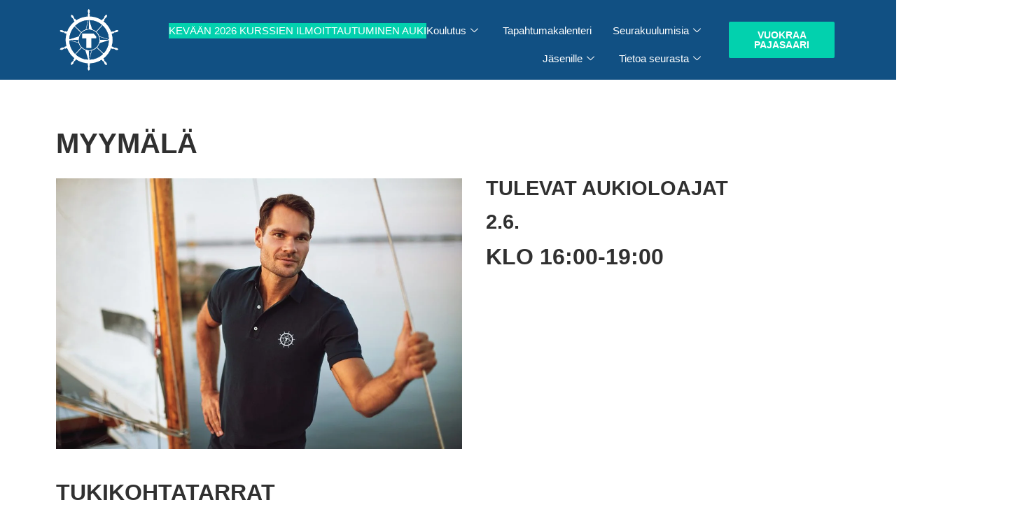

--- FILE ---
content_type: text/html; charset=UTF-8
request_url: https://tans.fi/jasenille/myymala/
body_size: 52176
content:
<!DOCTYPE html><html lang="fi"><head><script data-no-optimize="1">var litespeed_docref=sessionStorage.getItem("litespeed_docref");litespeed_docref&&(Object.defineProperty(document,"referrer",{get:function(){return litespeed_docref}}),sessionStorage.removeItem("litespeed_docref"));</script> <meta charset="UTF-8"><meta name="viewport" content="width=device-width, initial-scale=1.0"/><meta name='robots' content='index, follow, max-image-preview:large, max-snippet:-1, max-video-preview:-1' /><title>Myymälä - Tampereen Navigaatioseura</title><link rel="canonical" href="https://tans.fi/jasenille/myymala/" /><meta property="og:locale" content="fi_FI" /><meta property="og:type" content="article" /><meta property="og:title" content="Myymälä - Tampereen Navigaatioseura" /><meta property="og:description" content="Myymälä TULEVAT AUKIOLOAJAT 2.6. klo 16:00-19:00 Tukikohtatarrat Tukikohtatarra 2025 140€ Tukikohta- ja jäsentarrat ovat normaalisti noudettavissa toukokouun alusta kesäkuun alkuun. Tule hakemaan omasi! Tuotteet Laivurituotteet Saaristolaivuriviiri 25 € Rannikkolaivuriviiri 25 [&hellip;]" /><meta property="og:url" content="https://tans.fi/jasenille/myymala/" /><meta property="og:site_name" content="Tampereen Navigaatioseura" /><meta property="article:modified_time" content="2025-05-28T17:30:34+00:00" /><meta property="og:image" content="https://tans.fi/wp-content/uploads/2022/06/Pikee-mies-web-2.jpg" /><meta property="og:image:width" content="1500" /><meta property="og:image:height" content="1000" /><meta property="og:image:type" content="image/jpeg" /><meta name="twitter:card" content="summary_large_image" /><meta name="twitter:label1" content="Arvioitu lukuaika" /><meta name="twitter:data1" content="2 minuuttia" /> <script type="application/ld+json" class="yoast-schema-graph">{"@context":"https://schema.org","@graph":[{"@type":"WebPage","@id":"https://tans.fi/jasenille/myymala/","url":"https://tans.fi/jasenille/myymala/","name":"Myymälä - Tampereen Navigaatioseura","isPartOf":{"@id":"https://tans.fi/#website"},"primaryImageOfPage":{"@id":"https://tans.fi/jasenille/myymala/#primaryimage"},"image":{"@id":"https://tans.fi/jasenille/myymala/#primaryimage"},"thumbnailUrl":"https://tans.fi/wp-content/uploads/2022/06/Pikee-mies-web-2-1024x683.jpg","datePublished":"2021-12-28T18:59:02+00:00","dateModified":"2025-05-28T17:30:34+00:00","breadcrumb":{"@id":"https://tans.fi/jasenille/myymala/#breadcrumb"},"inLanguage":"fi","potentialAction":[{"@type":"ReadAction","target":["https://tans.fi/jasenille/myymala/"]}]},{"@type":"ImageObject","inLanguage":"fi","@id":"https://tans.fi/jasenille/myymala/#primaryimage","url":"https://tans.fi/wp-content/uploads/2022/06/Pikee-mies-web-2.jpg","contentUrl":"https://tans.fi/wp-content/uploads/2022/06/Pikee-mies-web-2.jpg","width":1500,"height":1000},{"@type":"BreadcrumbList","@id":"https://tans.fi/jasenille/myymala/#breadcrumb","itemListElement":[{"@type":"ListItem","position":1,"name":"Etusivu","item":"https://tans.fi/"},{"@type":"ListItem","position":2,"name":"Jäsenille","item":"https://tans.fi/jasenille/"},{"@type":"ListItem","position":3,"name":"Myymälä"}]},{"@type":"WebSite","@id":"https://tans.fi/#website","url":"https://tans.fi/","name":"Tampereen Navigaatioseura","description":"Parasta seuraa vesille","publisher":{"@id":"https://tans.fi/#organization"},"potentialAction":[{"@type":"SearchAction","target":{"@type":"EntryPoint","urlTemplate":"https://tans.fi/?s={search_term_string}"},"query-input":{"@type":"PropertyValueSpecification","valueRequired":true,"valueName":"search_term_string"}}],"inLanguage":"fi"},{"@type":"Organization","@id":"https://tans.fi/#organization","name":"Tampereen Navigaatioseura","url":"https://tans.fi/","logo":{"@type":"ImageObject","inLanguage":"fi","@id":"https://tans.fi/#/schema/logo/image/","url":"https://tans.fi/wp-content/uploads/2022/04/tampereen-navigaatioseura-logo.jpg","contentUrl":"https://tans.fi/wp-content/uploads/2022/04/tampereen-navigaatioseura-logo.jpg","width":1200,"height":1200,"caption":"Tampereen Navigaatioseura"},"image":{"@id":"https://tans.fi/#/schema/logo/image/"}}]}</script> <link rel="alternate" type="application/rss+xml" title="Tampereen Navigaatioseura &raquo; syöte" href="https://tans.fi/feed/" /><link rel="alternate" type="application/rss+xml" title="Tampereen Navigaatioseura &raquo; kommenttien syöte" href="https://tans.fi/comments/feed/" /><link rel="alternate" type="text/calendar" title="Tampereen Navigaatioseura &raquo; iCal Feed" href="https://tans.fi/tapahtumat/?ical=1" /><link rel="alternate" title="oEmbed (JSON)" type="application/json+oembed" href="https://tans.fi/wp-json/oembed/1.0/embed?url=https%3A%2F%2Ftans.fi%2Fjasenille%2Fmyymala%2F" /><link rel="alternate" title="oEmbed (XML)" type="text/xml+oembed" href="https://tans.fi/wp-json/oembed/1.0/embed?url=https%3A%2F%2Ftans.fi%2Fjasenille%2Fmyymala%2F&#038;format=xml" /><style id='wp-img-auto-sizes-contain-inline-css'>img:is([sizes=auto i],[sizes^="auto," i]){contain-intrinsic-size:3000px 1500px}
/*# sourceURL=wp-img-auto-sizes-contain-inline-css */</style><style id="litespeed-ccss">body{--wp--preset--color--black:#000;--wp--preset--color--cyan-bluish-gray:#abb8c3;--wp--preset--color--white:#fff;--wp--preset--color--pale-pink:#f78da7;--wp--preset--color--vivid-red:#cf2e2e;--wp--preset--color--luminous-vivid-orange:#ff6900;--wp--preset--color--luminous-vivid-amber:#fcb900;--wp--preset--color--light-green-cyan:#7bdcb5;--wp--preset--color--vivid-green-cyan:#00d084;--wp--preset--color--pale-cyan-blue:#8ed1fc;--wp--preset--color--vivid-cyan-blue:#0693e3;--wp--preset--color--vivid-purple:#9b51e0;--wp--preset--gradient--vivid-cyan-blue-to-vivid-purple:linear-gradient(135deg,rgba(6,147,227,1) 0%,#9b51e0 100%);--wp--preset--gradient--light-green-cyan-to-vivid-green-cyan:linear-gradient(135deg,#7adcb4 0%,#00d082 100%);--wp--preset--gradient--luminous-vivid-amber-to-luminous-vivid-orange:linear-gradient(135deg,rgba(252,185,0,1) 0%,rgba(255,105,0,1) 100%);--wp--preset--gradient--luminous-vivid-orange-to-vivid-red:linear-gradient(135deg,rgba(255,105,0,1) 0%,#cf2e2e 100%);--wp--preset--gradient--very-light-gray-to-cyan-bluish-gray:linear-gradient(135deg,#eee 0%,#a9b8c3 100%);--wp--preset--gradient--cool-to-warm-spectrum:linear-gradient(135deg,#4aeadc 0%,#9778d1 20%,#cf2aba 40%,#ee2c82 60%,#fb6962 80%,#fef84c 100%);--wp--preset--gradient--blush-light-purple:linear-gradient(135deg,#ffceec 0%,#9896f0 100%);--wp--preset--gradient--blush-bordeaux:linear-gradient(135deg,#fecda5 0%,#fe2d2d 50%,#6b003e 100%);--wp--preset--gradient--luminous-dusk:linear-gradient(135deg,#ffcb70 0%,#c751c0 50%,#4158d0 100%);--wp--preset--gradient--pale-ocean:linear-gradient(135deg,#fff5cb 0%,#b6e3d4 50%,#33a7b5 100%);--wp--preset--gradient--electric-grass:linear-gradient(135deg,#caf880 0%,#71ce7e 100%);--wp--preset--gradient--midnight:linear-gradient(135deg,#020381 0%,#2874fc 100%);--wp--preset--font-size--small:13px;--wp--preset--font-size--medium:20px;--wp--preset--font-size--large:36px;--wp--preset--font-size--x-large:42px;--wp--preset--spacing--20:.44rem;--wp--preset--spacing--30:.67rem;--wp--preset--spacing--40:1rem;--wp--preset--spacing--50:1.5rem;--wp--preset--spacing--60:2.25rem;--wp--preset--spacing--70:3.38rem;--wp--preset--spacing--80:5.06rem;--wp--preset--shadow--natural:6px 6px 9px rgba(0,0,0,.2);--wp--preset--shadow--deep:12px 12px 50px rgba(0,0,0,.4);--wp--preset--shadow--sharp:6px 6px 0px rgba(0,0,0,.2);--wp--preset--shadow--outlined:6px 6px 0px -3px rgba(255,255,255,1),6px 6px rgba(0,0,0,1);--wp--preset--shadow--crisp:6px 6px 0px rgba(0,0,0,1)}#cookie-law-info-bar{font-size:15px;margin:0 auto;padding:12px 10px;position:absolute;text-align:center;box-sizing:border-box;width:100%;z-index:9999;display:none;left:0;font-weight:300;box-shadow:0 -1px 10px 0 rgba(172,171,171,.3)}#cookie-law-info-bar span{vertical-align:middle}.cli-plugin-button,.cli-plugin-button:visited{display:inline-block;padding:9px 12px;color:#fff;text-decoration:none;position:relative;margin-left:5px;text-decoration:none}.cli-plugin-button,.cli-plugin-button:visited,.medium.cli-plugin-button,.medium.cli-plugin-button:visited{font-size:13px;font-weight:400;line-height:1}.cli-plugin-button{margin-top:5px}.cli-bar-popup{-moz-background-clip:padding;-webkit-background-clip:padding;background-clip:padding-box;-webkit-border-radius:30px;-moz-border-radius:30px;border-radius:30px;padding:20px}.cli-container-fluid{padding-right:15px;padding-left:15px;margin-right:auto;margin-left:auto}.cli-row{display:-ms-flexbox;display:flex;-ms-flex-wrap:wrap;flex-wrap:wrap;margin-right:-15px;margin-left:-15px}.cli-align-items-stretch{-ms-flex-align:stretch!important;align-items:stretch!important}.cli-px-0{padding-left:0;padding-right:0}.cli-btn{font-size:14px;display:inline-block;font-weight:400;text-align:center;white-space:nowrap;vertical-align:middle;border:1px solid transparent;padding:.5rem 1.25rem;line-height:1;border-radius:.25rem}.cli-modal-backdrop{position:fixed;top:0;right:0;bottom:0;left:0;z-index:1040;background-color:#000;display:none}.cli-modal-backdrop.cli-fade{opacity:0}.cli-modal a{text-decoration:none}.cli-modal .cli-modal-dialog{position:relative;width:auto;margin:.5rem;font-family:-apple-system,BlinkMacSystemFont,"Segoe UI",Roboto,"Helvetica Neue",Arial,sans-serif,"Apple Color Emoji","Segoe UI Emoji","Segoe UI Symbol";font-size:1rem;font-weight:400;line-height:1.5;color:#212529;text-align:left;display:-ms-flexbox;display:flex;-ms-flex-align:center;align-items:center;min-height:calc(100% - (.5rem*2))}@media (min-width:576px){.cli-modal .cli-modal-dialog{max-width:500px;margin:1.75rem auto;min-height:calc(100% - (1.75rem*2))}}@media (min-width:992px){.cli-modal .cli-modal-dialog{max-width:900px}}.cli-modal-content{position:relative;display:-ms-flexbox;display:flex;-ms-flex-direction:column;flex-direction:column;width:100%;background-color:#fff;background-clip:padding-box;border-radius:.3rem;outline:0}.cli-modal .cli-modal-close{position:absolute;right:10px;top:10px;z-index:1;padding:0;background-color:transparent!important;border:0;-webkit-appearance:none;font-size:1.5rem;font-weight:700;line-height:1;color:#000;text-shadow:0 1px 0 #fff}.cli-switch{display:inline-block;position:relative;min-height:1px;padding-left:70px;font-size:14px}.cli-switch input[type=checkbox]{display:none}.cli-switch .cli-slider{background-color:#e3e1e8;height:24px;width:50px;bottom:0;left:0;position:absolute;right:0;top:0}.cli-switch .cli-slider:before{background-color:#fff;bottom:2px;content:"";height:20px;left:2px;position:absolute;width:20px}.cli-switch input:checked+.cli-slider{background-color:#00acad}.cli-switch input:checked+.cli-slider:before{transform:translateX(26px)}.cli-switch .cli-slider{border-radius:34px}.cli-switch .cli-slider:before{border-radius:50%}.cli-tab-content{background:#fff}.cli-tab-content{width:100%;padding:30px}@media (max-width:767px){.cli-tab-content{padding:30px 10px}}.cli-container-fluid{padding-right:15px;padding-left:15px;margin-right:auto;margin-left:auto}.cli-row{display:-ms-flexbox;display:flex;-ms-flex-wrap:wrap;flex-wrap:wrap;margin-right:-15px;margin-left:-15px}.cli-align-items-stretch{-ms-flex-align:stretch!important;align-items:stretch!important}.cli-px-0{padding-left:0;padding-right:0}.cli-btn{font-size:14px;display:inline-block;font-weight:400;text-align:center;white-space:nowrap;vertical-align:middle;border:1px solid transparent;padding:.5rem 1.25rem;line-height:1;border-radius:.25rem}.cli-modal-backdrop{position:fixed;top:0;right:0;bottom:0;left:0;z-index:1040;background-color:#000;-webkit-transform:scale(0);transform:scale(0)}.cli-modal-backdrop.cli-fade{opacity:0}.cli-modal{position:fixed;top:0;right:0;bottom:0;left:0;z-index:99999;transform:scale(0);overflow:hidden;outline:0;display:none}.cli-modal a{text-decoration:none}.cli-modal .cli-modal-dialog{position:relative;width:auto;margin:.5rem;font-family:inherit;font-size:1rem;font-weight:400;line-height:1.5;color:#212529;text-align:left;display:-ms-flexbox;display:flex;-ms-flex-align:center;align-items:center;min-height:calc(100% - (.5rem*2))}@media (min-width:576px){.cli-modal .cli-modal-dialog{max-width:500px;margin:1.75rem auto;min-height:calc(100% - (1.75rem*2))}}.cli-modal-content{position:relative;display:-ms-flexbox;display:flex;-ms-flex-direction:column;flex-direction:column;width:100%;background-color:#fff;background-clip:padding-box;border-radius:.2rem;box-sizing:border-box;outline:0}.cli-switch{display:inline-block;position:relative;min-height:1px;padding-left:38px;font-size:14px}.cli-switch input[type=checkbox]{display:none}.cli-switch .cli-slider{background-color:#e3e1e8;height:20px;width:38px;bottom:0;left:0;position:absolute;right:0;top:0}.cli-switch .cli-slider:before{background-color:#fff;bottom:2px;content:"";height:15px;left:3px;position:absolute;width:15px}.cli-switch input:checked+.cli-slider{background-color:#61a229}.cli-switch input:checked+.cli-slider:before{transform:translateX(18px)}.cli-switch .cli-slider{border-radius:34px;font-size:0}.cli-switch .cli-slider:before{border-radius:50%}.cli-tab-content{background:#fff}.cli-tab-content{width:100%;padding:5px 30px 5px 5px;box-sizing:border-box}@media (max-width:767px){.cli-tab-content{padding:30px 10px}}.cli-tab-footer .cli-btn{background-color:#00acad;padding:10px 15px;text-decoration:none}.cli-tab-footer .wt-cli-privacy-accept-btn{background-color:#61a229;color:#fff;border-radius:0}.cli-tab-footer{width:100%;text-align:right;padding:20px 0}.cli-col-12{width:100%}.cli-tab-header{display:flex;justify-content:space-between}.cli-tab-header a:before{width:10px;height:2px;left:0;top:calc(50% - 1px)}.cli-tab-header a:after{width:2px;height:10px;left:4px;top:calc(50% - 5px);-webkit-transform:none;transform:none}.cli-tab-header a:before{width:7px;height:7px;border-right:1px solid #4a6e78;border-bottom:1px solid #4a6e78;content:" ";transform:rotate(-45deg);margin-right:10px}.cli-tab-header a.cli-nav-link{position:relative;display:flex;align-items:center;font-size:14px;color:#000;text-transform:capitalize}.cli-tab-header{border-radius:5px;padding:12px 15px;background-color:#f2f2f2}.cli-modal .cli-modal-close{position:absolute;right:0;top:0;z-index:1;-webkit-appearance:none;width:40px;height:40px;padding:0;border-radius:50%;padding:10px;background:0 0;border:none;min-width:40px}.cli-tab-container h4{font-family:inherit;font-size:16px;margin-bottom:15px;margin:10px 0}#cliSettingsPopup .cli-tab-section-container{padding-top:12px}.cli-privacy-content-text{font-size:14px;line-height:1.4;margin-top:0;padding:0;color:#000}.cli-tab-content{display:none}.cli-tab-section .cli-tab-content{padding:10px 20px 5px}.cli-tab-section{margin-top:5px}@media (min-width:992px){.cli-modal .cli-modal-dialog{max-width:645px}}.cli-switch .cli-slider:after{content:attr(data-cli-disable);position:absolute;right:50px;color:#000;font-size:12px;text-align:right;min-width:80px}.cli-switch input:checked+.cli-slider:after{content:attr(data-cli-enable)}.cli-privacy-overview:not(.cli-collapsed) .cli-privacy-content{max-height:60px;overflow:hidden}a.cli-privacy-readmore{font-size:12px;margin-top:12px;display:inline-block;padding-bottom:0;color:#000;text-decoration:underline}.cli-modal-footer{position:relative}a.cli-privacy-readmore:before{content:attr(data-readmore-text)}.cli-modal-close svg{fill:#000}span.cli-necessary-caption{color:#000;font-size:12px}.cli-tab-container .cli-row{max-height:500px;overflow-y:auto}.cli-tab-section .cookielawinfo-row-cat-table td,.cli-tab-section .cookielawinfo-row-cat-table th{font-size:12px}.wt-cli-sr-only{display:none;font-size:16px}.cli-bar-container{float:none;margin:0 auto;display:-webkit-box;display:-moz-box;display:-ms-flexbox;display:-webkit-flex;display:flex;justify-content:space-between;-webkit-box-align:center;-moz-box-align:center;-ms-flex-align:center;-webkit-align-items:center;align-items:center}.cli-bar-btn_container{margin-left:20px;display:-webkit-box;display:-moz-box;display:-ms-flexbox;display:-webkit-flex;display:flex;-webkit-box-align:center;-moz-box-align:center;-ms-flex-align:center;-webkit-align-items:center;align-items:center;flex-wrap:nowrap}.cli-bar-btn_container a{white-space:nowrap}.cli-style-v2{font-size:11pt;line-height:18px;font-weight:400}.cli-style-v2 .cli-bar-message{width:70%;text-align:left}.cli-style-v2 .cli-bar-btn_container .cli_action_button,.cli-style-v2 .cli-bar-btn_container .cli_settings_button{margin-left:5px}.cli-style-v2 .cli-bar-btn_container .cli-plugin-button{margin-top:5px;margin-bottom:5px}.wt-cli-necessary-checkbox{display:none!important}@media (max-width:985px){.cli-style-v2 .cli-bar-message{width:100%}.cli-style-v2.cli-bar-container{justify-content:left;flex-wrap:wrap}.cli-style-v2 .cli-bar-btn_container{margin-left:0;margin-top:10px}}.wt-cli-privacy-overview-actions{padding-bottom:0}@media only screen and (max-width:479px) and (min-width:320px){.cli-style-v2 .cli-bar-btn_container{flex-wrap:wrap}}.wt-cli-cookie-description{font-size:14px;line-height:1.4;margin-top:0;padding:0;color:#000}html{line-height:1.15;-webkit-text-size-adjust:100%}*,:after,:before{box-sizing:border-box}body{margin:0;font-family:-apple-system,BlinkMacSystemFont,Segoe UI,Roboto,Helvetica Neue,Arial,Noto Sans,sans-serif,Apple Color Emoji,Segoe UI Emoji,Segoe UI Symbol,Noto Color Emoji;font-size:1rem;font-weight:400;line-height:1.5;color:#333;background-color:#fff;-webkit-font-smoothing:antialiased;-moz-osx-font-smoothing:grayscale}h2,h3,h4{margin-block-start:.5rem;margin-block-end:1rem;font-family:inherit;font-weight:500;line-height:1.2;color:inherit}h2{font-size:2rem}h3{font-size:1.75rem}h4{font-size:1.5rem}p{margin-block-start:0;margin-block-end:.9rem}a{background-color:transparent;text-decoration:none;color:#c36}a:not([href]):not([tabindex]){color:inherit;text-decoration:none}img{border-style:none;height:auto;max-width:100%}label{display:inline-block;line-height:1;vertical-align:middle}button,input{font-family:inherit;font-size:1rem;line-height:1.5;margin:0}button,input{overflow:visible}button{text-transform:none}[type=button],button{width:auto;-webkit-appearance:button}[type=button]::-moz-focus-inner,button::-moz-focus-inner{border-style:none;padding:0}[type=button]:-moz-focusring,button:-moz-focusring{outline:1px dotted ButtonText}[type=button],button{display:inline-block;font-weight:400;color:#c36;text-align:center;white-space:nowrap;background-color:transparent;border:1px solid #c36;padding:.5rem 1rem;font-size:1rem;border-radius:3px}[type=checkbox]{box-sizing:border-box;padding:0}::-webkit-file-upload-button{-webkit-appearance:button;font:inherit}table{background-color:transparent;width:100%;margin-block-end:15px;font-size:.9em;border-spacing:0;border-collapse:collapse}table td,table th{padding:15px;line-height:1.5;vertical-align:top;border:1px solid hsla(0,0%,50.2%,.5019607843)}table th{font-weight:700}table thead th{font-size:1em}table thead:first-child tr:first-child th{border-block-start:1px solid hsla(0,0%,50.2%,.5019607843)}table tbody>tr:nth-child(odd)>td{background-color:hsla(0,0%,50.2%,.0705882353)}li,ul{margin-block-start:0;margin-block-end:0;border:0;outline:0;font-size:100%;vertical-align:baseline;background:0 0}.site-navigation{grid-area:nav-menu;display:flex;align-items:center;flex-grow:1}.elementor-screen-only{position:absolute;top:-10000em;width:1px;height:1px;margin:-1px;padding:0;overflow:hidden;clip:rect(0,0,0,0);border:0}.elementor *,.elementor :after,.elementor :before{box-sizing:border-box}.elementor a{box-shadow:none;text-decoration:none}.elementor img{height:auto;max-width:100%;border:none;border-radius:0;box-shadow:none}.elementor-element{--flex-direction:initial;--flex-wrap:initial;--justify-content:initial;--align-items:initial;--align-content:initial;--gap:initial;--flex-basis:initial;--flex-grow:initial;--flex-shrink:initial;--order:initial;--align-self:initial;flex-basis:var(--flex-basis);flex-grow:var(--flex-grow);flex-shrink:var(--flex-shrink);order:var(--order);align-self:var(--align-self)}.elementor-align-right{text-align:right}.elementor-align-right .elementor-button{width:auto}:root{--page-title-display:block}.elementor-section{position:relative}.elementor-section .elementor-container{display:flex;margin-right:auto;margin-left:auto;position:relative}@media (max-width:1024px){.elementor-section .elementor-container{flex-wrap:wrap}}.elementor-section.elementor-section-boxed>.elementor-container{max-width:1140px}.elementor-section.elementor-section-items-middle>.elementor-container{align-items:center}.elementor-widget-wrap{position:relative;width:100%;flex-wrap:wrap;align-content:flex-start}.elementor:not(.elementor-bc-flex-widget) .elementor-widget-wrap{display:flex}.elementor-widget-wrap>.elementor-element{width:100%}.elementor-widget{position:relative}.elementor-widget:not(:last-child){margin-bottom:20px}.elementor-column{position:relative;min-height:1px;display:flex}.elementor-column-gap-default>.elementor-column>.elementor-element-populated{padding:10px}.elementor-column-gap-extended>.elementor-column>.elementor-element-populated{padding:15px}@media (min-width:768px){.elementor-column.elementor-col-25{width:25%}.elementor-column.elementor-col-33{width:33.333%}.elementor-column.elementor-col-50{width:50%}.elementor-column.elementor-col-100{width:100%}}@media (max-width:767px){.elementor-column{width:100%}}.elementor-grid{display:grid;grid-column-gap:var(--grid-column-gap);grid-row-gap:var(--grid-row-gap)}.elementor-grid .elementor-grid-item{min-width:0}.elementor-grid-3 .elementor-grid{grid-template-columns:repeat(3,1fr)}@media (max-width:1024px){.elementor-grid-tablet-2 .elementor-grid{grid-template-columns:repeat(2,1fr)}}@media (max-width:767px){.elementor-grid-mobile-1 .elementor-grid{grid-template-columns:repeat(1,1fr)}}.elementor-button{display:inline-block;line-height:1;background-color:#69727d;font-size:15px;padding:12px 24px;border-radius:3px;color:#fff;fill:#fff;text-align:center}.elementor-button:visited{color:#fff}.elementor-button-content-wrapper{display:flex;justify-content:center}.elementor-button-text{flex-grow:1;order:10;display:inline-block}.elementor-button.elementor-size-xs{font-size:13px;padding:10px 20px;border-radius:2px}.elementor-button.elementor-size-md{font-size:16px;padding:15px 30px;border-radius:4px}.elementor-button span{text-decoration:inherit}.elementor-element{--swiper-theme-color:#000;--swiper-navigation-size:44px;--swiper-pagination-bullet-size:6px;--swiper-pagination-bullet-horizontal-gap:6px}@media (max-width:767px){.elementor .elementor-hidden-mobile{display:none}}@media (min-width:768px) and (max-width:1024px){.elementor .elementor-hidden-tablet{display:none}}@media (min-width:1025px) and (max-width:99999px){.elementor .elementor-hidden-desktop{display:none}}.elementor-kit-9{--e-global-color-primary:#303030;--e-global-color-secondary:#54595f;--e-global-color-text:#2d2d2d;--e-global-color-accent:#48b0ef;--e-global-color-a5eba24:#02d1ae;--e-global-color-964ab86:#115083;--e-global-typography-primary-font-family:"Montserrat";--e-global-typography-primary-font-size:2em;--e-global-typography-primary-font-weight:600;--e-global-typography-primary-text-transform:uppercase;--e-global-typography-secondary-font-family:"Montserrat";--e-global-typography-secondary-font-weight:500;--e-global-typography-text-font-family:"Open Sans";--e-global-typography-text-font-weight:400;--e-global-typography-accent-font-family:"Open Sans";--e-global-typography-accent-font-weight:500;--e-global-typography-550587b-font-family:"Montserrat";--e-global-typography-550587b-font-size:2.5em;--e-global-typography-550587b-font-weight:700;--e-global-typography-550587b-text-transform:uppercase}.elementor-kit-9 a{color:#02d1ae;text-decoration:none}.elementor-kit-9 h2{font-family:"Montserrat",Sans-serif;font-size:2em;font-weight:600;text-transform:uppercase;font-style:normal}.elementor-kit-9 button,.elementor-kit-9 .elementor-button{color:#fff;background-color:var(--e-global-color-a5eba24)}.elementor-section.elementor-section-boxed>.elementor-container{max-width:1140px}.elementor-widget:not(:last-child){margin-block-end:20px}.elementor-element{--widgets-spacing:20px 20px}@media (max-width:1024px){.elementor-section.elementor-section-boxed>.elementor-container{max-width:1024px}}@media (max-width:767px){.elementor-kit-9{--e-global-typography-550587b-font-size:2rem}.elementor-section.elementor-section-boxed>.elementor-container{max-width:767px}}:root{--swiper-theme-color:#007aff}:root{--swiper-navigation-size:44px}.elementor-widget-heading .elementor-heading-title{color:var(--e-global-color-primary);font-family:var(--e-global-typography-primary-font-family),Sans-serif;font-size:var(--e-global-typography-primary-font-size);font-weight:var(--e-global-typography-primary-font-weight);text-transform:var(--e-global-typography-primary-text-transform)}.elementor-widget-text-editor{color:var(--e-global-color-text);font-family:var(--e-global-typography-text-font-family),Sans-serif;font-weight:var(--e-global-typography-text-font-weight)}.elementor-widget-button .elementor-button{font-family:var(--e-global-typography-accent-font-family),Sans-serif;font-weight:var(--e-global-typography-accent-font-weight);background-color:var(--e-global-color-accent)}.elementor-widget-posts .elementor-post__title,.elementor-widget-posts .elementor-post__title a{color:var(--e-global-color-secondary);font-family:var(--e-global-typography-primary-font-family),Sans-serif;font-size:var(--e-global-typography-primary-font-size);font-weight:var(--e-global-typography-primary-font-weight);text-transform:var(--e-global-typography-primary-text-transform)}.elementor-widget-posts .elementor-post__meta-data{font-family:var(--e-global-typography-secondary-font-family),Sans-serif;font-weight:var(--e-global-typography-secondary-font-weight)}.elementor-widget-posts .elementor-post__excerpt p{font-family:var(--e-global-typography-text-font-family),Sans-serif;font-weight:var(--e-global-typography-text-font-weight)}.elementor-widget-posts .elementor-post__read-more{color:var(--e-global-color-accent)}.elementor-widget-posts a.elementor-post__read-more{font-family:var(--e-global-typography-accent-font-family),Sans-serif;font-weight:var(--e-global-typography-accent-font-weight)}.elementor-widget-nav-menu .elementor-nav-menu .elementor-item{font-family:var(--e-global-typography-primary-font-family),Sans-serif;font-size:var(--e-global-typography-primary-font-size);font-weight:var(--e-global-typography-primary-font-weight);text-transform:var(--e-global-typography-primary-text-transform)}.elementor-widget-nav-menu .elementor-nav-menu--main .elementor-item{color:var(--e-global-color-text);fill:var(--e-global-color-text)}.elementor-widget-nav-menu .elementor-nav-menu--main:not(.e--pointer-framed) .elementor-item:before,.elementor-widget-nav-menu .elementor-nav-menu--main:not(.e--pointer-framed) .elementor-item:after{background-color:var(--e-global-color-accent)}.elementor-widget-nav-menu{--e-nav-menu-divider-color:var(--e-global-color-text)}.elementor-widget-nav-menu .elementor-nav-menu--dropdown .elementor-item{font-family:var(--e-global-typography-accent-font-family),Sans-serif;font-weight:var(--e-global-typography-accent-font-weight)}@media (max-width:1024px){.elementor-widget-heading .elementor-heading-title{font-size:var(--e-global-typography-primary-font-size)}.elementor-widget-posts .elementor-post__title,.elementor-widget-posts .elementor-post__title a{font-size:var(--e-global-typography-primary-font-size)}.elementor-widget-nav-menu .elementor-nav-menu .elementor-item{font-size:var(--e-global-typography-primary-font-size)}}@media (max-width:767px){.elementor-widget-heading .elementor-heading-title{font-size:var(--e-global-typography-primary-font-size)}.elementor-widget-posts .elementor-post__title,.elementor-widget-posts .elementor-post__title a{font-size:var(--e-global-typography-primary-font-size)}.elementor-widget-nav-menu .elementor-nav-menu .elementor-item{font-size:var(--e-global-typography-primary-font-size)}}.elementor-12503 .elementor-element.elementor-element-4448b5d{margin-top:4%;margin-bottom:0;overflow:visible}.elementor-12503 .elementor-element.elementor-element-0bc51bf>.elementor-element-populated{margin:0;--e-column-margin-right:0%;--e-column-margin-left:0%}.elementor-12503 .elementor-element.elementor-element-dc10fe4 .elementor-heading-title{font-family:var(--e-global-typography-550587b-font-family),Sans-serif;font-size:var(--e-global-typography-550587b-font-size);font-weight:var(--e-global-typography-550587b-font-weight);text-transform:var(--e-global-typography-550587b-text-transform);line-height:var(--e-global-typography-550587b-line-height);letter-spacing:var(--e-global-typography-550587b-letter-spacing);word-spacing:var(--e-global-typography-550587b-word-spacing)}.elementor-12503 .elementor-element.elementor-element-6046d0f{overflow:visible}.elementor-12503 .elementor-element.elementor-element-8310f42{text-align:left}:root{--page-title-display:none}@media (max-width:1024px){.elementor-12503 .elementor-element.elementor-element-dc10fe4 .elementor-heading-title{font-size:var(--e-global-typography-550587b-font-size);line-height:var(--e-global-typography-550587b-line-height);letter-spacing:var(--e-global-typography-550587b-letter-spacing);word-spacing:var(--e-global-typography-550587b-word-spacing)}}@media (max-width:767px){.elementor-12503 .elementor-element.elementor-element-dc10fe4 .elementor-heading-title{font-size:var(--e-global-typography-550587b-font-size);line-height:var(--e-global-typography-550587b-line-height);letter-spacing:var(--e-global-typography-550587b-letter-spacing);word-spacing:var(--e-global-typography-550587b-word-spacing)}}.ekit-wid-con .icon,.ekit-wid-con .icon:before,.icon,.icon:before{font-family:elementskit!important;speak:none;font-style:normal;font-weight:400;font-variant:normal;text-transform:none;line-height:1;-webkit-font-smoothing:antialiased;-moz-osx-font-smoothing:grayscale}.ekit-wid-con .icon.icon-down-arrow1:before,.icon.icon-down-arrow1:before{content:"\e994"}.ekit-wid-con .icon.icon-arrow-point-to-down:before,.icon.icon-arrow-point-to-down:before{content:"\e97f"}:focus{outline:0}button::-moz-focus-inner{padding:0;border:0}.elementskit-menu-container{z-index:10000}.elementskit-dropdown li{position:relative}.elementskit-navbar-nav-default .elementskit-navbar-nav{padding-left:0;margin-bottom:0;list-style:none;margin-left:0}.elementskit-navbar-nav-default .elementskit-navbar-nav>li{position:relative}.elementskit-navbar-nav-default .elementskit-navbar-nav>li>a{height:100%;display:-webkit-box;display:-ms-flexbox;display:flex;-webkit-box-align:center;-ms-flex-align:center;align-items:center;text-decoration:none}.elementskit-navbar-nav-default .elementskit-navbar-nav>li.elementskit-megamenu-has{position:static}.elementskit-navbar-nav-default .elementskit-navbar-nav>li>a{text-transform:none;font-weight:500;letter-spacing:normal}.elementskit-navbar-nav-default .elementskit-dropdown{border-top:1px solid #dadada;border-left:1px solid #dadada;border-bottom:1px solid #dadada;border-right:1px solid #dadada;background-color:#f4f4f4;border-bottom-right-radius:0;border-bottom-left-radius:0;border-top-right-radius:0;border-top-left-radius:0;padding-left:0;list-style:none;opacity:0;visibility:hidden}.elementskit-navbar-nav-default .elementskit-submenu-panel>li>a{display:block;padding-top:15px;padding-left:10px;padding-bottom:15px;padding-right:10px;color:#000;font-weight:400;font-size:14px}.elementskit-navbar-nav-default .elementskit-megamenu-panel{width:100%}.elementskit-navbar-nav-default .elementskit-nav-identity-panel{display:none}.elementskit-navbar-nav-default .elementskit-menu-close{border:1px solid rgba(0,0,0,.5);color:rgba(51,51,51,.5);float:right;margin-top:20px;margin-left:20px;margin-right:20px;margin-bottom:20px}.elementskit-navbar-nav-default .elementskit-dropdown-has>a{position:relative}.elementskit-navbar-nav-default .elementskit-dropdown-has>a .elementskit-submenu-indicator{margin-left:6px;display:block;float:right;position:relative;font-size:11px}@media (max-width:1024px){.elementskit-navbar-nav-default .elementskit-dropdown-has>a .elementskit-submenu-indicator{padding:4px 15px}}.elementskit-navbar-nav-default .elementskit-dropdown-has>a .elementskit-submenu-indicator{font-weight:900;font-style:normal}.elementskit-navbar-nav-default.elementskit-menu-container{background:rgba(255,255,255,0);background:-webkit-gradient(linear,left bottom,left top,from(rgba(255,255,255,0)),to(rgba(255,255,255,0)));background:linear-gradient(0deg,rgba(255,255,255,0) 0,rgba(255,255,255,0) 100%);border-bottom-right-radius:0;border-bottom-left-radius:0;border-top-right-radius:0;border-top-left-radius:0;position:relative;height:100px;z-index:90000}.elementskit-navbar-nav-default .elementskit-dropdown{min-width:250px;margin-left:0}.elementskit-navbar-nav-default .elementskit-navbar-nav{height:100%;display:-webkit-box;display:-ms-flexbox;display:flex;-ms-flex-wrap:wrap;flex-wrap:wrap;-webkit-box-pack:start;-ms-flex-pack:start;justify-content:flex-start}.elementskit-navbar-nav-default .elementskit-navbar-nav>li>a{font-size:15px;color:#000;padding-left:15px;padding-right:15px}.elementskit-navbar-nav-default .elementskit-navbar-nav.elementskit-menu-po-right{-webkit-box-pack:end;-ms-flex-pack:end;justify-content:flex-end}@media (min-width:1025px){.elementskit-navbar-nav-default .elementskit-dropdown{-webkit-box-shadow:0 10px 30px 0 rgba(45,45,45,.2);box-shadow:0 10px 30px 0 rgba(45,45,45,.2);position:absolute;top:100%;left:0;-webkit-transform:translateY(-10px);transform:translateY(-10px);max-height:none;z-index:999}.elementskit-navbar-nav-default .elementskit-megamenu-panel{-webkit-transform:translateY(-10px);transform:translateY(-10px);opacity:0;visibility:hidden;margin-left:0;position:absolute;left:0;top:100%;display:block;z-index:999}}@media (max-width:1024px){.ekit_menu_responsive_tablet>.elementskit-navbar-nav-default{background-color:#f7f7f7}.elementskit-navbar-nav-default.elementskit-menu-offcanvas-elements{width:100%;position:fixed;top:0;left:-100vw;height:100%;-webkit-box-shadow:0 10px 30px 0 rgba(255,165,0,0);box-shadow:0 10px 30px 0 rgba(255,165,0,0);overflow-y:auto;overflow-x:hidden;padding-top:0;padding-left:0;padding-right:0;display:-webkit-box;display:-ms-flexbox;display:flex;-webkit-box-orient:vertical;-webkit-box-direction:reverse;-ms-flex-direction:column-reverse;flex-direction:column-reverse;-webkit-box-pack:end;-ms-flex-pack:end;justify-content:flex-end}.elementskit-navbar-nav-default .elementskit-nav-identity-panel{display:block;position:relative;z-index:5;width:100%}.elementskit-navbar-nav-default .elementskit-nav-identity-panel .elementskit-site-title{float:left}.elementskit-navbar-nav-default .elementskit-nav-identity-panel .elementskit-menu-close{float:right}.elementskit-navbar-nav-default .elementskit-navbar-nav>li>a{color:#000;font-size:12px;padding-top:5px;padding-left:10px;padding-right:5px;padding-bottom:5px}.elementskit-navbar-nav-default .elementskit-submenu-panel>li>a{color:#000;font-size:12px;padding-top:7px;padding-left:7px;padding-right:7px;padding-bottom:7px}.elementskit-navbar-nav-default .elementskit-dropdown{display:block;border:0;margin-left:0}.elementskit-navbar-nav-default .elementskit-megamenu-panel{display:none}.elementskit-navbar-nav-default .elementskit-navbar-nav>.elementskit-dropdown-has>.elementskit-dropdown li a{padding-left:15px}}@media (min-width:1025px){.ekit-nav-dropdown-hover .elementskit-dropdown-has .elementskit-dropdown{-webkit-box-shadow:0 10px 30px 0 rgba(45,45,45,.2);box-shadow:0 10px 30px 0 rgba(45,45,45,.2);position:absolute;top:100%;left:0;-webkit-transform:translateY(-10px);transform:translateY(-10px);max-height:none;z-index:999}}@media only screen and (max-width:1024px) and (min-width:766px){.ekit_menu_responsive_tablet .elementskit-navbar-nav-default .elementskit-dropdown{display:none}.ekit_menu_responsive_tablet .elementskit-navbar-nav-default .elementskit-navbar-nav{overflow-y:auto}}.elementskit-menu-close,.elementskit-menu-hamburger{display:none}.elementskit-menu-hamburger{color:#000}@media (max-width:1024px){.elementskit-menu-overlay{display:block;position:fixed;z-index:14;top:0;left:-100%;height:100%;width:100%;background-color:rgba(51,51,51,.5);opacity:1;visibility:visible}.elementskit-menu-hamburger{border:1px solid rgba(0,0,0,.2);float:right}.elementskit-menu-hamburger .elementskit-menu-hamburger-icon{background-color:rgba(0,0,0,.5)}.elementskit-menu-close,.elementskit-menu-hamburger{padding:8px;background-color:transparent;border-radius:.25rem;position:relative;z-index:10;width:45px}.elementskit-menu-hamburger .elementskit-menu-hamburger-icon{height:1px;width:100%;display:block;margin-bottom:4px}.elementskit-menu-hamburger .elementskit-menu-hamburger-icon:last-child{margin-bottom:0}}.dropdown-item,.ekit-menu-nav-link{position:relative}.ekit-menu-nav-link>i{padding-right:5px}.elementskit-nav-logo{display:inline-block}@media (max-width:1024px){.elementor-widget-ekit-nav-menu{-webkit-animation:none!important;animation:none!important}.ekit-wid-con:not(.ekit_menu_responsive_mobile) .elementskit-navbar-nav{display:block}}@media (max-width:1024px){.elementskit-menu-close,.elementskit-menu-hamburger{display:block}.elementskit-menu-container{max-width:350px}.elementskit-menu-offcanvas-elements{height:100%!important;padding-bottom:10px}.elementskit-dropdown{position:relative;max-height:0;-webkit-box-shadow:none;box-shadow:none}.ekit_menu_responsive_tablet .elementskit-navbar-nav-default .elementskit-dropdown-has>a .elementskit-submenu-indicator{margin-left:auto}.ekit_menu_responsive_tablet .elementskit-submenu-indicator{-webkit-box-ordinal-group:3;-ms-flex-order:2;order:2;border:1px solid;border-radius:30px}}@media (max-width:767px){.ekit_menu_responsive_tablet .elementskit-navbar-nav-default .elementskit-dropdown{display:none}.ekit_menu_responsive_tablet .elementskit-navbar-nav-default .elementskit-navbar-nav{overflow-y:auto}}@media (min-width:1025px){.elementor-widget-ekit-nav-menu .elementskit-dropdown-menu-full_width .elementskit-megamenu-panel{width:100vw}}@media (min-width:1025px){.ekit_menu_responsive_tablet .ekit-nav-menu--overlay{display:none}}.ekit-wid-con .ekit-review-card--date,.ekit-wid-con .ekit-review-card--desc{grid-area:date}.ekit-wid-con .ekit-review-card--image{width:60px;height:60px;grid-area:thumbnail;min-width:60px;border-radius:50%;background-color:#eae9f7;display:-webkit-box;display:-ms-flexbox;display:flex;-webkit-box-pack:center;-ms-flex-pack:center;justify-content:center;-webkit-box-align:center;-ms-flex-align:center;align-items:center;padding:1rem;position:relative}.ekit-wid-con .ekit-review-card--thumbnail{grid-area:thumbnail;padding-right:1rem}.ekit-wid-con .ekit-review-card--name{grid-area:name;font-size:14px;font-weight:700;margin:0 0 .25rem}.ekit-wid-con .ekit-review-card--stars{grid-area:stars;color:#f4be28;font-size:13px;line-height:20px}.ekit-wid-con .ekit-review-card--comment{grid-area:comment;font-size:16px;line-height:22px;font-weight:400;color:#32323d}.ekit-wid-con .ekit-review-card--actions{grid-area:actions}.ekit-wid-con .ekit-review-card--posted-on{display:-webkit-box;display:-ms-flexbox;display:flex;grid-area:posted-on}.ekit-wid-con img:not([draggable]){max-width:100%;height:auto}.ekit-wid-con a,.ekit-wid-con button{text-decoration:none;outline:0}.ekit-wid-con a:visited{text-decoration:none;outline:0}.ekit-wid-con img{border:none;max-width:100%}.ekit-wid-con li,.ekit-wid-con ul{margin:0;padding:0}.ekit-wid-con p{margin-bottom:10px}.ekit-wid-con .text-left{text-align:left!important}.ekit-wid-con .text-center{text-align:center!important}.ekit-wid-con .elementskit-navbar-nav-default.elementskit-menu-container{z-index:1000}.ekit-wid-con .text-left{text-align:left!important}.ekit-wid-con .text-center{text-align:center!important}.ekit-wid-con .media{display:-webkit-box;display:-ms-flexbox;display:flex;-webkit-box-align:start;-ms-flex-align:start;align-items:flex-start}.elementor-widget-container .ekit-wid-con a{text-decoration:none}.ekit-template-content-header{clear:both}.ekit-wid-con .elementskit-infobox{padding:60px 40px;background-color:#fff;position:relative;overflow:hidden;background-repeat:no-repeat;background-size:cover;background-position:center center}.ekit-wid-con .elementskit-infobox.media .elementskit-box-header{-webkit-box-flex:0;-ms-flex:0 0 auto;flex:0 0 auto}.ekit-wid-con .elementskit-infobox .elementskit-box-header{position:relative;z-index:2}.ekit-wid-con .elementskit-infobox .elementskit-box-header .elementskit-info-box-icon{display:inline-block;margin-bottom:13px}.ekit-wid-con .elementskit-infobox .box-body{position:relative;z-index:2}.ekit-wid-con .elementskit-infobox.gradient-active:before{position:absolute;content:"";top:0;left:-101%;height:100%;width:100%;background-size:101% 101%}.ekit-wid-con .elementskit-infobox.icon-lef-right-aligin{padding:15px}.ekit-wid-con .elementskit-infobox.icon-lef-right-aligin{padding:15px 30px}.ekit-wid-con .elementskit-info-box-title{font-size:23px;margin-top:0}.ekit-wid-con .elementskit-info-box-icon{display:inline-block}.ekit-wid-con .elementskit-infobox{position:relative}.ekit-wid-con .ekit-badge{background-color:#ff057c;font-size:.70588rem;color:#fff;font-weight:500;padding:1px 6px;border-radius:.29412rem 0;display:inline-block}.ekit-wid-con .ekit-icon-box-badge{position:absolute;line-height:1;z-index:2}.ekit-wid-con .ekit_position_top_right{top:0;right:0}.ekit-wid-con .ekit-heading{position:relative}.ekit-wid-con .elementskit-section-title{margin:0;margin-bottom:20px}.ekit-wid-con .elementskit-section-title{font-weight:500}.ekit-wid-con .elementskit-section-title-wraper.text_center{text-align:center}.ekit-wid-con svg{width:1em;height:1em}.ekit-wid-con svg{width:1em;height:1em}.ekit-template-content-header .elementor-section{-webkit-transform:none}.fas{-moz-osx-font-smoothing:grayscale;-webkit-font-smoothing:antialiased;display:inline-block;font-style:normal;font-variant:normal;text-rendering:auto;line-height:1}.fa-bars:before{content:"\f0c9"}header.sticky-header{--header-height:90px;--opacity:1;--shrink-me:.8;--sticky-background-color:#115083}.elementor-widget-image{text-align:center}.elementor-widget-image a{display:inline-block}.elementor-widget-image img{vertical-align:middle;display:inline-block}.elementor-widget-posts:after{display:none}.elementor-posts-container:not(.elementor-posts-masonry){align-items:stretch}.elementor-posts-container .elementor-post{padding:0;margin:0}.elementor-posts-container .elementor-post__excerpt{flex-grow:var(--read-more-alignment,0)}.elementor-posts .elementor-post{flex-direction:column}.elementor-posts .elementor-post__title{font-size:18px;margin:0}.elementor-posts .elementor-post__excerpt{margin-bottom:10px}.elementor-posts .elementor-post__excerpt p{margin:0;line-height:1.5em;font-size:14px;color:#777}.elementor-posts .elementor-post__text{display:var(--item-display,block);flex-direction:column;flex-grow:1}.elementor-posts .elementor-post__meta-data{line-height:1.3em;font-size:12px;margin-bottom:13px;color:#adadad}.elementor-posts .elementor-post__read-more{font-size:12px;font-weight:700;align-self:flex-start}.elementor-posts .elementor-post{display:flex}.elementor-posts .elementor-post__card{display:flex;flex-direction:column;overflow:hidden;position:relative;background-color:#fff;width:100%;min-height:100%;border-radius:3px;border:0 solid #69727d}.elementor-posts .elementor-post__card .elementor-post__text{padding:0 30px;margin-bottom:0;margin-top:20px}.elementor-posts .elementor-post__card .elementor-post__read-more{margin-bottom:20px;display:inline-block}.elementor-posts .elementor-post__card .elementor-post__meta-data{padding:15px 30px;margin-bottom:0;border-top:1px solid #eaeaea}.elementor-posts .elementor-post__card .elementor-post__title{font-size:21px}.elementor-posts .elementor-post__card .elementor-post__excerpt{line-height:1.7}.elementor-posts .elementor-post__card .elementor-post__excerpt,.elementor-posts .elementor-post__card .elementor-post__title{margin-bottom:25px}.elementor-posts .elementor-post__card .elementor-post__read-more{text-transform:uppercase}.elementor-heading-title{padding:0;margin:0;line-height:1}.elementor-widget-heading .elementor-heading-title[class*=elementor-size-]>a{color:inherit;font-size:inherit;line-height:inherit}.elementor-item:after,.elementor-item:before{display:block;position:absolute}.elementor-item:not(:hover):not(:focus):not(.elementor-item-active):not(.highlighted):after,.elementor-item:not(:hover):not(:focus):not(.elementor-item-active):not(.highlighted):before{opacity:0}.elementor-nav-menu--main .elementor-nav-menu a{padding:13px 20px}.elementor-nav-menu__align-start .elementor-nav-menu{margin-inline-end:auto;justify-content:flex-start}.elementor-nav-menu__align-start .elementor-nav-menu--layout-vertical>ul>li>a{justify-content:flex-start}.elementor-widget-nav-menu .elementor-widget-container{display:flex;flex-direction:column}.elementor-nav-menu{position:relative;z-index:2}.elementor-nav-menu:after{content:" ";display:block;height:0;font:0/0 serif;clear:both;visibility:hidden;overflow:hidden}.elementor-nav-menu,.elementor-nav-menu li{display:block;list-style:none;margin:0;padding:0;line-height:normal}.elementor-nav-menu a,.elementor-nav-menu li{position:relative}.elementor-nav-menu li{border-width:0}.elementor-nav-menu a{display:flex;align-items:center}.elementor-nav-menu a{padding:10px 20px;line-height:20px}.elementor-nav-menu--dropdown{background-color:#fff;font-size:13px}.elementor-nav-menu--dropdown.elementor-nav-menu__container{margin-top:10px;transform-origin:top;overflow-y:auto;overflow-x:hidden}.elementor-nav-menu--dropdown a{color:#33373d}@media (max-width:1024px){.elementor-nav-menu--dropdown-tablet .elementor-nav-menu--main{display:none}}@media (min-width:1025px){.elementor-nav-menu--dropdown-tablet .elementor-nav-menu--dropdown{display:none}.elementor-nav-menu--dropdown-tablet nav.elementor-nav-menu--dropdown.elementor-nav-menu__container{overflow-y:hidden}}.elementor-15417 .elementor-element.elementor-element-3e30abb4>.elementor-container{min-height:90px}.elementor-15417 .elementor-element.elementor-element-3e30abb4:not(.elementor-motion-effects-element-type-background){background-color:#115083}.elementor-15417 .elementor-element.elementor-element-3e30abb4{margin-top:0;margin-bottom:0;z-index:100;overflow:visible}.elementor-15417 .elementor-element.elementor-element-171c4091{text-align:left}.elementor-15417 .elementor-element.elementor-element-1f1558a .elementskit-menu-container{height:80px;border-radius:0}.elementor-15417 .elementor-element.elementor-element-1f1558a .elementskit-navbar-nav>li>a{color:#fff;padding:0 15px}.elementor-15417 .elementor-element.elementor-element-1f1558a .elementskit-navbar-nav>li>a .elementskit-submenu-indicator{color:#fff;fill:#fff}.elementor-15417 .elementor-element.elementor-element-1f1558a .elementskit-menu-hamburger{float:right}.elementor-15417 .elementor-element.elementor-element-1f1558a .elementskit-menu-hamburger .elementskit-menu-hamburger-icon{background-color:rgba(0,0,0,.5)}.elementor-15417 .elementor-element.elementor-element-1f1558a .elementskit-menu-close{color:rgba(51,51,51,1)}.elementor-15417 .elementor-element.elementor-element-1f1558a>.elementor-widget-container{margin:13px 0 0}.elementor-15417 .elementor-element.elementor-element-ed0311c .elementskit-menu-container{height:80px;border-radius:0}.elementor-15417 .elementor-element.elementor-element-ed0311c .elementskit-navbar-nav>li>a{font-size:1.5em;color:#fff;padding:0 15px}.elementor-15417 .elementor-element.elementor-element-ed0311c .elementskit-navbar-nav>li.current-menu-ancestor>a{color:#02d1ae}.elementor-15417 .elementor-element.elementor-element-ed0311c .elementskit-navbar-nav>li.current-menu-ancestor>a .elementskit-submenu-indicator{color:#02d1ae}.elementor-15417 .elementor-element.elementor-element-ed0311c .elementskit-navbar-nav>li>a .elementskit-submenu-indicator{color:var(--e-global-color-text);fill:var(--e-global-color-text)}.elementor-15417 .elementor-element.elementor-element-ed0311c .elementskit-navbar-nav .elementskit-submenu-panel>li>a{font-size:1em;padding:15px;color:var(--e-global-color-text);background-color:#d8d8d8}.elementor-15417 .elementor-element.elementor-element-ed0311c .elementskit-navbar-nav .elementskit-submenu-panel>li.current-menu-item>a{color:#707070!important}.elementor-15417 .elementor-element.elementor-element-ed0311c .elementskit-submenu-panel{padding:15px 0}.elementor-15417 .elementor-element.elementor-element-ed0311c .elementskit-navbar-nav .elementskit-submenu-panel{border-radius:0;min-width:220px}.elementor-15417 .elementor-element.elementor-element-ed0311c .elementskit-menu-hamburger{float:right}.elementor-15417 .elementor-element.elementor-element-ed0311c .elementskit-menu-hamburger>.ekit-menu-icon{color:rgba(0,0,0,.5)}.elementor-15417 .elementor-element.elementor-element-ed0311c .elementskit-menu-close{color:rgba(51,51,51,1)}.elementor-15417 .elementor-element.elementor-element-ed0311c>.elementor-widget-container{margin:0}.elementor-15417 .elementor-element.elementor-element-342e65b9 .elementor-button{font-family:"Open Sans",Sans-serif;font-size:.9em;font-weight:700;text-transform:uppercase;fill:#fff;color:#fff;background-color:#02d1ae;border-style:solid;border-width:2px;border-color:#02d1ae}@media (max-width:1024px){.elementor-15417 .elementor-element.elementor-element-171c4091{text-align:left}.elementor-15417 .elementor-element.elementor-element-7eb425b2.elementor-column.elementor-element[data-element_type="column"]>.elementor-widget-wrap.elementor-element-populated{align-content:center;align-items:center}.elementor-15417 .elementor-element.elementor-element-1f1558a .elementskit-nav-identity-panel{padding:10px 0}.elementor-15417 .elementor-element.elementor-element-1f1558a .elementskit-menu-container{max-width:350%;border-radius:0}.elementor-15417 .elementor-element.elementor-element-1f1558a .elementskit-navbar-nav>li>a{color:#000;padding:10px 15px}.elementor-15417 .elementor-element.elementor-element-1f1558a .elementskit-menu-hamburger{padding:8px;width:45px;border-radius:3px}.elementor-15417 .elementor-element.elementor-element-1f1558a .elementskit-menu-close{padding:8px;margin:12px;width:45px;border-radius:3px}.elementor-15417 .elementor-element.elementor-element-1f1558a .elementskit-nav-logo>img{max-width:160px;max-height:60px}.elementor-15417 .elementor-element.elementor-element-1f1558a .elementskit-nav-logo{margin:5px 0;padding:5px}.elementor-15417 .elementor-element.elementor-element-ed0311c .elementskit-nav-identity-panel{padding:10px 0}.elementor-15417 .elementor-element.elementor-element-ed0311c .elementskit-menu-container{max-width:350%;border-radius:0}.elementor-15417 .elementor-element.elementor-element-ed0311c .elementskit-navbar-nav>li>a{color:#000;padding:10px 15px}.elementor-15417 .elementor-element.elementor-element-ed0311c .elementskit-navbar-nav .elementskit-submenu-panel>li>a{padding:15px}.elementor-15417 .elementor-element.elementor-element-ed0311c .elementskit-navbar-nav .elementskit-submenu-panel{border-radius:0}.elementor-15417 .elementor-element.elementor-element-ed0311c .elementskit-menu-hamburger{padding:8px;width:45px;border-radius:3px}.elementor-15417 .elementor-element.elementor-element-ed0311c .elementskit-menu-close{padding:8px;margin:12px;width:45px;border-radius:3px}.elementor-15417 .elementor-element.elementor-element-ed0311c .elementskit-nav-logo>img{max-width:160px;max-height:60px}.elementor-15417 .elementor-element.elementor-element-ed0311c .elementskit-nav-logo{margin:5px 0;padding:5px}}@media (min-width:768px){.elementor-15417 .elementor-element.elementor-element-505a4d53{width:10%}.elementor-15417 .elementor-element.elementor-element-7eb425b2{width:74.305%}.elementor-15417 .elementor-element.elementor-element-413e6bec{width:15%}}@media (max-width:1024px) and (min-width:768px){.elementor-15417 .elementor-element.elementor-element-505a4d53{width:15%}.elementor-15417 .elementor-element.elementor-element-7eb425b2{width:85%}}@media (max-width:767px){.elementor-15417 .elementor-element.elementor-element-505a4d53{width:35%}.elementor-15417 .elementor-element.elementor-element-505a4d53.elementor-column>.elementor-widget-wrap{justify-content:flex-start}.elementor-15417 .elementor-element.elementor-element-171c4091{text-align:left}.elementor-15417 .elementor-element.elementor-element-171c4091 img{width:60%}.elementor-15417 .elementor-element.elementor-element-7eb425b2{width:65%}.elementor-15417 .elementor-element.elementor-element-1f1558a .elementskit-nav-logo>img{max-width:120px;max-height:50px}.elementor-15417 .elementor-element.elementor-element-ed0311c .elementskit-navbar-nav>li>a{padding:20px 0 0 20px}.elementor-15417 .elementor-element.elementor-element-ed0311c .elementskit-navbar-nav-default .elementskit-dropdown-has>a .elementskit-submenu-indicator{margin:0 0 0 20px}.elementor-15417 .elementor-element.elementor-element-ed0311c .elementskit-navbar-nav .elementskit-submenu-panel>li>a{font-size:1.2em}.elementor-15417 .elementor-element.elementor-element-ed0311c .elementskit-nav-logo>img{max-width:120px;max-height:50px}}.elementor-12268 .elementor-element.elementor-element-39c21584>.elementor-container{max-width:1100px}.elementor-12268 .elementor-element.elementor-element-39c21584:not(.elementor-motion-effects-element-type-background){background-color:#f7f9fb}.elementor-12268 .elementor-element.elementor-element-39c21584{margin-top:0;margin-bottom:0;padding:5px 0 22px;overflow:visible}.elementor-12268 .elementor-element.elementor-element-9219a86>.elementor-widget-wrap>.elementor-widget:not(.elementor-widget__width-auto):not(.elementor-widget__width-initial):not(:last-child):not(.elementor-absolute){margin-bottom:10px}.elementor-12268 .elementor-element.elementor-element-550f8e4e .elementskit-section-title-wraper .elementskit-section-title{color:#000;margin:0 0 20px;font-family:"Montserrat",Sans-serif;font-size:1.7em;text-transform:uppercase}.elementor-12268 .elementor-element.elementor-element-550f8e4e>.elementor-widget-container{margin:20px 0 -20px}.elementor-12268 .elementor-element.elementor-element-4fae195f .elementskit-infobox{padding:35px 25px 35px 20px;border-style:solid;border-width:1px;border-color:rgba(0,0,0,0);border-radius:0}.elementor-12268 .elementor-element.elementor-element-4fae195f .elementskit-infobox .elementskit-info-box-title{padding:0;color:#000;font-size:18px}.elementor-12268 .elementor-element.elementor-element-4fae195f .elementskit-infobox .box-body>p{color:#565656}.elementor-12268 .elementor-element.elementor-element-4fae195f .elementskit-infobox p{margin:0}.elementor-12268 .elementor-element.elementor-element-4fae195f .elementskit-info-box-icon>svg path{fill:#000;stroke:#000}.elementor-12268 .elementor-element.elementor-element-4fae195f .elementskit-info-box-icon{border-radius:100px}.elementor-12268 .elementor-element.elementor-element-4fae195f .elementskit-info-box-icon>svg{max-width:40px;height:auto}.elementor-12268 .elementor-element.elementor-element-4fae195f .elementskit-infobox .elementskit-box-header .elementskit-info-box-icon{margin:0 20px 0 0;-webkit-transform:translateY(0px);-ms-transform:translateY(0px);transform:translateY(0px)}.elementor-12268 .elementor-element.elementor-element-4fae195f .elementskit-infobox .elementskit-info-box-icon{transform:rotate(0deg);line-height:40px}.elementor-12268 .elementor-element.elementor-element-7b3e4051 .elementskit-infobox{padding:35px 25px 35px 20px;border-style:solid;border-width:1px;border-color:rgba(0,0,0,0);border-radius:0}.elementor-12268 .elementor-element.elementor-element-7b3e4051 .elementskit-infobox .elementskit-info-box-title{padding:0;color:#000;font-size:18px}.elementor-12268 .elementor-element.elementor-element-7b3e4051 .elementskit-infobox .box-body>p{color:#565656}.elementor-12268 .elementor-element.elementor-element-7b3e4051 .elementskit-infobox p{margin:0}.elementor-12268 .elementor-element.elementor-element-7b3e4051 .elementskit-info-box-icon>svg path{fill:#000;stroke:#000}.elementor-12268 .elementor-element.elementor-element-7b3e4051 .elementskit-info-box-icon{border-radius:100px}.elementor-12268 .elementor-element.elementor-element-7b3e4051 .elementskit-info-box-icon>svg{max-width:40px;height:auto}.elementor-12268 .elementor-element.elementor-element-7b3e4051 .elementskit-infobox .elementskit-box-header .elementskit-info-box-icon{margin:0 20px 0 0;-webkit-transform:translateY(0px);-ms-transform:translateY(0px);transform:translateY(0px)}.elementor-12268 .elementor-element.elementor-element-7b3e4051 .elementskit-infobox .elementskit-info-box-icon{transform:rotate(0deg);line-height:40px}.elementor-12268 .elementor-element.elementor-element-1af51168 .elementskit-infobox{padding:35px 25px 35px 20px;border-style:solid;border-width:1px;border-color:rgba(0,0,0,0);border-radius:0}.elementor-12268 .elementor-element.elementor-element-1af51168 .elementskit-infobox .elementskit-info-box-title{padding:0;color:#000;font-size:18px}.elementor-12268 .elementor-element.elementor-element-1af51168 .elementskit-infobox .box-body>p{color:#565656}.elementor-12268 .elementor-element.elementor-element-1af51168 .elementskit-infobox p{margin:0}.elementor-12268 .elementor-element.elementor-element-1af51168 .elementskit-info-box-icon>svg path{fill:#000;stroke:#000}.elementor-12268 .elementor-element.elementor-element-1af51168 .elementskit-info-box-icon{border-radius:100px}.elementor-12268 .elementor-element.elementor-element-1af51168 .elementskit-info-box-icon>svg{max-width:40px;height:auto}.elementor-12268 .elementor-element.elementor-element-1af51168 .elementskit-infobox .elementskit-box-header .elementskit-info-box-icon{margin:0 20px 0 0;-webkit-transform:translateY(0px);-ms-transform:translateY(0px);transform:translateY(0px)}.elementor-12268 .elementor-element.elementor-element-1af51168 .elementskit-infobox .elementskit-info-box-icon{transform:rotate(0deg);line-height:40px}.elementor-12268 .elementor-element.elementor-element-135cea3d>.elementor-widget-wrap>.elementor-widget:not(.elementor-widget__width-auto):not(.elementor-widget__width-initial):not(:last-child):not(.elementor-absolute){margin-bottom:10px}.elementor-12268 .elementor-element.elementor-element-4763608 .elementskit-section-title-wraper .elementskit-section-title{color:#000;margin:0 0 20px;font-family:"Montserrat",Sans-serif;font-size:1.7em;text-transform:uppercase}.elementor-12268 .elementor-element.elementor-element-4763608>.elementor-widget-container{margin:20px 0 -20px}.elementor-12268 .elementor-element.elementor-element-2b3f6a75 .elementskit-infobox{padding:35px 25px 35px 20px;border-style:solid;border-width:1px;border-color:rgba(0,0,0,0);border-radius:0}.elementor-12268 .elementor-element.elementor-element-2b3f6a75 .elementskit-infobox .elementskit-info-box-title{padding:0;color:#000;font-size:18px}.elementor-12268 .elementor-element.elementor-element-2b3f6a75 .elementskit-infobox .box-body>p{color:#565656}.elementor-12268 .elementor-element.elementor-element-2b3f6a75 .elementskit-infobox p{margin:0}.elementor-12268 .elementor-element.elementor-element-2b3f6a75 .elementskit-info-box-icon>svg path{fill:#000;stroke:#000}.elementor-12268 .elementor-element.elementor-element-2b3f6a75 .elementskit-info-box-icon{border-radius:100px}.elementor-12268 .elementor-element.elementor-element-2b3f6a75 .elementskit-info-box-icon>svg{max-width:40px;height:auto}.elementor-12268 .elementor-element.elementor-element-2b3f6a75 .elementskit-infobox .elementskit-box-header .elementskit-info-box-icon{margin:0 20px 0 0;-webkit-transform:translateY(0px);-ms-transform:translateY(0px);transform:translateY(0px)}.elementor-12268 .elementor-element.elementor-element-2b3f6a75 .elementskit-infobox .elementskit-info-box-icon{transform:rotate(0deg);line-height:40px}.elementor-12268 .elementor-element.elementor-element-2b3f6a75 .ekit-badge{padding:7px;border-radius:0;color:#fff;background-color:#02d1ae}.elementor-12268 .elementor-element.elementor-element-4057efbd .elementskit-infobox{padding:35px 25px 35px 20px;border-style:solid;border-width:1px;border-color:rgba(0,0,0,0);border-radius:0}.elementor-12268 .elementor-element.elementor-element-4057efbd .elementskit-infobox .elementskit-info-box-title{padding:0;color:#000;font-size:18px}.elementor-12268 .elementor-element.elementor-element-4057efbd .elementskit-infobox .box-body>p{color:#565656}.elementor-12268 .elementor-element.elementor-element-4057efbd .elementskit-infobox p{margin:0}.elementor-12268 .elementor-element.elementor-element-4057efbd .elementskit-info-box-icon>svg path{fill:#000;stroke:#000}.elementor-12268 .elementor-element.elementor-element-4057efbd .elementskit-info-box-icon{border-radius:100px}.elementor-12268 .elementor-element.elementor-element-4057efbd .elementskit-info-box-icon>svg{max-width:40px;height:auto}.elementor-12268 .elementor-element.elementor-element-4057efbd .elementskit-infobox .elementskit-box-header .elementskit-info-box-icon{margin:0 20px 0 0;-webkit-transform:translateY(0px);-ms-transform:translateY(0px);transform:translateY(0px)}.elementor-12268 .elementor-element.elementor-element-4057efbd .elementskit-infobox .elementskit-info-box-icon{transform:rotate(0deg);line-height:40px}.elementor-12268 .elementor-element.elementor-element-4057efbd .ekit-badge{padding:7px;border-radius:0;color:#fff;background-color:#02d1ae}.elementor-12268 .elementor-element.elementor-element-554961e9 .elementskit-infobox{padding:35px 25px 35px 20px;border-style:solid;border-width:1px;border-color:rgba(0,0,0,0);border-radius:0}.elementor-12268 .elementor-element.elementor-element-554961e9 .elementskit-infobox .elementskit-info-box-title{padding:0;color:#000;font-size:18px}.elementor-12268 .elementor-element.elementor-element-554961e9 .elementskit-infobox .box-body>p{color:#565656}.elementor-12268 .elementor-element.elementor-element-554961e9 .elementskit-infobox p{margin:0}.elementor-12268 .elementor-element.elementor-element-554961e9 .elementskit-info-box-icon>svg path{fill:#000;stroke:#000}.elementor-12268 .elementor-element.elementor-element-554961e9 .elementskit-info-box-icon{border-radius:100px}.elementor-12268 .elementor-element.elementor-element-554961e9 .elementskit-info-box-icon>svg{max-width:40px;height:auto}.elementor-12268 .elementor-element.elementor-element-554961e9 .elementskit-infobox .elementskit-box-header .elementskit-info-box-icon{margin:0 20px 0 0;-webkit-transform:translateY(0px);-ms-transform:translateY(0px);transform:translateY(0px)}.elementor-12268 .elementor-element.elementor-element-554961e9 .elementskit-infobox .elementskit-info-box-icon{transform:rotate(0deg);line-height:40px}.elementor-12268 .elementor-element.elementor-element-554961e9 .ekit-badge{padding:7px;border-radius:0;color:#fff;background-color:#02d1ae}.elementor-12268 .elementor-element.elementor-element-a1f382e>.elementor-widget-wrap>.elementor-widget:not(.elementor-widget__width-auto):not(.elementor-widget__width-initial):not(:last-child):not(.elementor-absolute){margin-bottom:10px}.elementor-12268 .elementor-element.elementor-element-409ce133 .elementskit-section-title-wraper .elementskit-section-title{color:#000;margin:0 0 20px;font-family:"Montserrat",Sans-serif;font-size:1.7em;text-transform:uppercase}.elementor-12268 .elementor-element.elementor-element-409ce133>.elementor-widget-container{margin:20px 0 -20px}.elementor-12268 .elementor-element.elementor-element-5abf28b2 .elementskit-infobox{padding:35px 25px 35px 20px;border-style:solid;border-width:1px;border-color:rgba(0,0,0,0);border-radius:0}.elementor-12268 .elementor-element.elementor-element-5abf28b2 .elementskit-infobox .elementskit-info-box-title{padding:0;color:#000;font-size:18px}.elementor-12268 .elementor-element.elementor-element-5abf28b2 .elementskit-infobox .box-body>p{color:#565656}.elementor-12268 .elementor-element.elementor-element-5abf28b2 .elementskit-infobox p{margin:0}.elementor-12268 .elementor-element.elementor-element-5abf28b2 .elementskit-info-box-icon>svg path{fill:#000;stroke:#000}.elementor-12268 .elementor-element.elementor-element-5abf28b2 .elementskit-info-box-icon{border-radius:100px}.elementor-12268 .elementor-element.elementor-element-5abf28b2 .elementskit-info-box-icon>svg{max-width:40px;height:auto}.elementor-12268 .elementor-element.elementor-element-5abf28b2 .elementskit-infobox .elementskit-box-header .elementskit-info-box-icon{margin:0 20px 0 0;-webkit-transform:translateY(0px);-ms-transform:translateY(0px);transform:translateY(0px)}.elementor-12268 .elementor-element.elementor-element-5abf28b2 .elementskit-infobox .elementskit-info-box-icon{transform:rotate(0deg);line-height:40px}.elementor-12268 .elementor-element.elementor-element-5abf28b2 .ekit-badge{padding:7px;border-radius:0;color:#fff;background-color:#02d1ae}.elementor-12268 .elementor-element.elementor-element-70fa7a .elementskit-infobox{padding:35px 25px 35px 20px;border-style:solid;border-width:1px;border-color:rgba(0,0,0,0);border-radius:0}.elementor-12268 .elementor-element.elementor-element-70fa7a .elementskit-infobox .elementskit-info-box-title{padding:0;color:#000;font-size:18px}.elementor-12268 .elementor-element.elementor-element-70fa7a .elementskit-infobox .box-body>p{color:#565656}.elementor-12268 .elementor-element.elementor-element-70fa7a .elementskit-infobox p{margin:0}.elementor-12268 .elementor-element.elementor-element-70fa7a .elementskit-info-box-icon>svg path{fill:#000;stroke:#000}.elementor-12268 .elementor-element.elementor-element-70fa7a .elementskit-info-box-icon{border-radius:100px}.elementor-12268 .elementor-element.elementor-element-70fa7a .elementskit-info-box-icon>svg{max-width:40px;height:auto}.elementor-12268 .elementor-element.elementor-element-70fa7a .elementskit-infobox .elementskit-box-header .elementskit-info-box-icon{margin:0 20px 0 0;-webkit-transform:translateY(0px);-ms-transform:translateY(0px);transform:translateY(0px)}.elementor-12268 .elementor-element.elementor-element-70fa7a .elementskit-infobox .elementskit-info-box-icon{transform:rotate(0deg);line-height:40px}.elementor-12268 .elementor-element.elementor-element-70fa7a .ekit-badge{padding:7px;border-radius:0;color:#fff;background-color:#02d1ae}.elementor-12268 .elementor-element.elementor-element-6a8677ff .elementskit-infobox{padding:35px 25px 35px 20px;border-style:solid;border-width:1px;border-color:rgba(0,0,0,0);border-radius:0}.elementor-12268 .elementor-element.elementor-element-6a8677ff .elementskit-infobox .elementskit-info-box-title{padding:0;color:#000;font-size:18px}.elementor-12268 .elementor-element.elementor-element-6a8677ff .elementskit-infobox .box-body>p{color:#565656}.elementor-12268 .elementor-element.elementor-element-6a8677ff .elementskit-infobox p{margin:0}.elementor-12268 .elementor-element.elementor-element-6a8677ff .elementskit-info-box-icon>svg path{fill:#000;stroke:#000}.elementor-12268 .elementor-element.elementor-element-6a8677ff .elementskit-info-box-icon{border-radius:100px}.elementor-12268 .elementor-element.elementor-element-6a8677ff .elementskit-info-box-icon>svg{max-width:40px;height:auto}.elementor-12268 .elementor-element.elementor-element-6a8677ff .elementskit-infobox .elementskit-box-header .elementskit-info-box-icon{margin:0 20px 0 0;-webkit-transform:translateY(0px);-ms-transform:translateY(0px);transform:translateY(0px)}.elementor-12268 .elementor-element.elementor-element-6a8677ff .elementskit-infobox .elementskit-info-box-icon{transform:rotate(0deg);line-height:40px}.elementor-12268 .elementor-element.elementor-element-6a8677ff .ekit-badge{padding:7px;border-radius:0;color:#fff;background-color:#02d1ae}.elementor-12311 .elementor-element.elementor-element-42d98af>.elementor-container{max-width:1080px}.elementor-12311 .elementor-element.elementor-element-42d98af:not(.elementor-motion-effects-element-type-background){background-color:#f7f9fb}.elementor-12311 .elementor-element.elementor-element-42d98af{margin-top:0;margin-bottom:0;padding:50px 0;overflow:visible}.elementor-12311 .elementor-element.elementor-element-adf927b{--grid-column-gap:15px;--grid-row-gap:30px}.elementor-12311 .elementor-element.elementor-element-adf927b .elementor-post__title,.elementor-12311 .elementor-element.elementor-element-adf927b .elementor-post__title a{color:#000;font-family:"Montserrat",Sans-serif;font-size:1.1em;font-weight:600;text-transform:uppercase}.elementor-12311 .elementor-element.elementor-element-adf927b .elementor-post__title{margin-bottom:12px}.elementor-12311 .elementor-element.elementor-element-adf927b .elementor-post__excerpt{margin-bottom:5px}.elementor-12311 .elementor-element.elementor-element-adf927b .elementor-post__read-more{color:#02d1ae}.elementor-12311 .elementor-element.elementor-element-adf927b a.elementor-post__read-more{font-family:"Open Sans",Sans-serif;font-weight:600}.elementor-12311 .elementor-element.elementor-element-f8ee765 .elementor-button{font-weight:600;text-transform:uppercase;fill:#fff;color:#fff;background-color:#02d1ae;border-radius:0}@media (min-width:768px){.elementor-12311 .elementor-element.elementor-element-3d7d5dc{width:100%}}.elementor-15569 .elementor-element.elementor-element-477cc86>.elementor-container{max-width:1100px}.elementor-15569 .elementor-element.elementor-element-477cc86:not(.elementor-motion-effects-element-type-background){background-color:#f7f9fb}.elementor-15569 .elementor-element.elementor-element-477cc86{padding:0;overflow:visible}.elementor-15569 .elementor-element.elementor-element-6cd92d8d>.elementor-element-populated{margin:20% 0 0;--e-column-margin-right:0%;--e-column-margin-left:0%}.elementor-15569 .elementor-element.elementor-element-73216ae2 img{width:300px}.elementor-15569 .elementor-element.elementor-element-73216ae2>.elementor-widget-container{margin:-10px}.elementor-15569 .elementor-element.elementor-element-73216ae2.elementor-widget-image .elementor-widget-container img{-webkit-mask-image:url(https://tans.fi/wp-content/plugins/elementor/assets//mask-shapes/circle.svg);-webkit-mask-size:contain;-webkit-mask-position:center center;-webkit-mask-repeat:no-repeat}.elementor-15569 .elementor-element.elementor-element-2cfcc114{text-align:center}.elementor-15569 .elementor-element.elementor-element-2cfcc114 .elementor-heading-title{font-family:"Montserrat",Sans-serif;font-size:1em;font-weight:600;text-transform:uppercase}.elementor-15569 .elementor-element.elementor-element-2cfcc114>.elementor-widget-container{margin:15px 0}.elementor-15569 .elementor-element.elementor-element-6e5e84bb img{width:300px}.elementor-15569 .elementor-element.elementor-element-6e5e84bb>.elementor-widget-container{margin:-10px}.elementor-15569 .elementor-element.elementor-element-6e5e84bb.elementor-widget-image .elementor-widget-container img{-webkit-mask-image:url(https://tans.fi/wp-content/plugins/elementor/assets//mask-shapes/circle.svg);-webkit-mask-size:contain;-webkit-mask-position:center center;-webkit-mask-repeat:no-repeat}.elementor-15569 .elementor-element.elementor-element-48dffa54{text-align:center}.elementor-15569 .elementor-element.elementor-element-48dffa54 .elementor-heading-title{font-family:"Montserrat",Sans-serif;font-size:1em;font-weight:600;text-transform:uppercase}.elementor-15569 .elementor-element.elementor-element-48dffa54>.elementor-widget-container{margin:15px 0}.elementor-15569 .elementor-element.elementor-element-3684b190>.elementor-element-populated{margin:20% 0 0;--e-column-margin-right:0%;--e-column-margin-left:0%}.elementor-15569 .elementor-element.elementor-element-1c2c8b26 img{width:300px}.elementor-15569 .elementor-element.elementor-element-1c2c8b26>.elementor-widget-container{margin:-10px}.elementor-15569 .elementor-element.elementor-element-1c2c8b26.elementor-widget-image .elementor-widget-container img{-webkit-mask-image:url(https://tans.fi/wp-content/plugins/elementor/assets//mask-shapes/circle.svg);-webkit-mask-size:contain;-webkit-mask-position:center center;-webkit-mask-repeat:no-repeat}.elementor-15569 .elementor-element.elementor-element-2c648619{text-align:center}.elementor-15569 .elementor-element.elementor-element-2c648619 .elementor-heading-title{font-family:"Montserrat",Sans-serif;font-size:1em;font-weight:600;text-transform:uppercase}.elementor-15569 .elementor-element.elementor-element-2c648619>.elementor-widget-container{margin:15px 0}.elementor-15569 .elementor-element.elementor-element-2848993a img{width:300px}.elementor-15569 .elementor-element.elementor-element-2848993a>.elementor-widget-container{margin:-10px}.elementor-15569 .elementor-element.elementor-element-2848993a.elementor-widget-image .elementor-widget-container img{-webkit-mask-image:url(https://tans.fi/wp-content/plugins/elementor/assets//mask-shapes/circle.svg);-webkit-mask-size:contain;-webkit-mask-position:center center;-webkit-mask-repeat:no-repeat}.elementor-15569 .elementor-element.elementor-element-5ff6c1ce{text-align:center}.elementor-15569 .elementor-element.elementor-element-5ff6c1ce .elementor-heading-title{font-family:"Montserrat",Sans-serif;font-size:1em;font-weight:600;text-transform:uppercase}.elementor-15569 .elementor-element.elementor-element-5ff6c1ce>.elementor-widget-container{margin:15px 0}.elementor-15569 .elementor-element.elementor-element-1a0d00ca>.elementor-element-populated{margin:20% 0 0;--e-column-margin-right:0%;--e-column-margin-left:0%}.elementor-15569 .elementor-element.elementor-element-486e61eb img{width:300px}.elementor-15569 .elementor-element.elementor-element-486e61eb>.elementor-widget-container{margin:-10px}.elementor-15569 .elementor-element.elementor-element-486e61eb.elementor-widget-image .elementor-widget-container img{-webkit-mask-image:url(https://tans.fi/wp-content/plugins/elementor/assets//mask-shapes/circle.svg);-webkit-mask-size:contain;-webkit-mask-position:center center;-webkit-mask-repeat:no-repeat}.elementor-15569 .elementor-element.elementor-element-668763d6{text-align:center}.elementor-15569 .elementor-element.elementor-element-668763d6 .elementor-heading-title{font-family:"Montserrat",Sans-serif;font-size:1em;font-weight:600;text-transform:uppercase}.elementor-15569 .elementor-element.elementor-element-668763d6>.elementor-widget-container{margin:15px 0}.elementor-15569 .elementor-element.elementor-element-ef89468 img{width:300px}.elementor-15569 .elementor-element.elementor-element-ef89468>.elementor-widget-container{margin:-10px}.elementor-15569 .elementor-element.elementor-element-ef89468.elementor-widget-image .elementor-widget-container img{-webkit-mask-image:url(https://tans.fi/wp-content/plugins/elementor/assets//mask-shapes/circle.svg);-webkit-mask-size:contain;-webkit-mask-position:center center;-webkit-mask-repeat:no-repeat}.elementor-15569 .elementor-element.elementor-element-cfda8eb{text-align:center}.elementor-15569 .elementor-element.elementor-element-cfda8eb .elementor-heading-title{font-family:"Montserrat",Sans-serif;font-size:1em;font-weight:600;text-transform:uppercase}.elementor-15569 .elementor-element.elementor-element-cfda8eb>.elementor-widget-container{margin:15px 0}.elementor-15569 .elementor-element.elementor-element-5d7a36ff:not(.elementor-motion-effects-element-type-background)>.elementor-widget-wrap{background-color:#fff}.elementor-15569 .elementor-element.elementor-element-5d7a36ff>.elementor-element-populated{border-style:solid;border-width:0 1px;border-color:#ececec;margin:0;--e-column-margin-right:0px;--e-column-margin-left:0px;padding:11% 0 17%}.elementor-15569 .elementor-element.elementor-element-528ae124{text-align:center}.elementor-15569 .elementor-element.elementor-element-528ae124 .elementor-heading-title{font-family:"Montserrat",Sans-serif;font-size:1.7em;font-weight:500;text-transform:uppercase}.elementor-15569 .elementor-element.elementor-element-77dfe04f .elementor-nav-menu .elementor-item{font-family:"Montserrat",Sans-serif;font-size:1em;font-weight:600;text-transform:none;line-height:5px}.elementor-15569 .elementor-element.elementor-element-77dfe04f .elementor-nav-menu--main .elementor-item{padding-left:50px;padding-right:50px}.elementor-15569 .elementor-element.elementor-element-fa1b60d>.elementor-container>.elementor-column>.elementor-widget-wrap{align-content:center;align-items:center}.elementor-15569 .elementor-element.elementor-element-fa1b60d{margin-top:2em;margin-bottom:0;overflow:visible}.elementor-15569 .elementor-element.elementor-element-f04832b.elementor-column.elementor-element[data-element_type="column"]>.elementor-widget-wrap.elementor-element-populated{align-content:center;align-items:center}.elementor-15569 .elementor-element.elementor-element-f04832b>.elementor-element-populated{border-style:solid;border-width:3px;border-color:var(--e-global-color-a5eba24)}.elementor-15569 .elementor-element.elementor-element-2435717{text-align:center;color:#fff;font-family:"Open Sans",Sans-serif;font-size:1.2em;font-weight:600}.elementor-15569 .elementor-element.elementor-element-2435717>.elementor-widget-container{margin:1em 0}:root{--page-title-display:none}@media (min-width:768px){.elementor-15569 .elementor-element.elementor-element-6cd92d8d{width:22.541%}.elementor-15569 .elementor-element.elementor-element-3684b190{width:22.455%}.elementor-15569 .elementor-element.elementor-element-1a0d00ca{width:22.54%}.elementor-15569 .elementor-element.elementor-element-5d7a36ff{width:32.464%}}@media (max-width:1024px){.elementor-15569 .elementor-element.elementor-element-477cc86{margin-top:4%;margin-bottom:0}.elementor-15569 .elementor-element.elementor-element-2cfcc114 .elementor-heading-title{font-size:1.5em}.elementor-15569 .elementor-element.elementor-element-48dffa54 .elementor-heading-title{font-size:1.5em}.elementor-15569 .elementor-element.elementor-element-2c648619 .elementor-heading-title{font-size:1.5em}.elementor-15569 .elementor-element.elementor-element-5ff6c1ce .elementor-heading-title{font-size:1.5em}.elementor-15569 .elementor-element.elementor-element-668763d6 .elementor-heading-title{font-size:1.5em}.elementor-15569 .elementor-element.elementor-element-cfda8eb .elementor-heading-title{font-size:1.5em}}.elementor-12890 .elementor-element.elementor-element-180e9913>.elementor-container{max-width:1100px}.elementor-12890 .elementor-element.elementor-element-180e9913:not(.elementor-motion-effects-element-type-background){background-color:#f7f9fb}.elementor-12890 .elementor-element.elementor-element-180e9913{margin-top:0;margin-bottom:0;padding:2% 0;overflow:visible}.elementor-12890 .elementor-element.elementor-element-630cedf>.elementor-widget-container{margin:-10px}.elementor-12890 .elementor-element.elementor-element-630cedf.elementor-widget-image .elementor-widget-container img{-webkit-mask-image:url(https://tans.fi/wp-content/plugins/elementor/assets//mask-shapes/circle.svg);-webkit-mask-size:contain;-webkit-mask-position:center center;-webkit-mask-repeat:no-repeat}.elementor-12890 .elementor-element.elementor-element-5b7e2f9c>.elementor-widget-wrap>.elementor-widget:not(.elementor-widget__width-auto):not(.elementor-widget__width-initial):not(:last-child):not(.elementor-absolute){margin-bottom:10px}.elementor-12890 .elementor-element.elementor-element-5b7e2f9c>.elementor-element-populated{padding:0}.elementor-12890 .elementor-element.elementor-element-2a442d03 .elementor-nav-menu .elementor-item{font-family:"Montserrat",Sans-serif;font-size:1em;font-weight:600;text-transform:none;line-height:7px}.elementor-12890 .elementor-element.elementor-element-2a442d03 .elementor-nav-menu--main .elementor-item{padding-left:0;padding-right:0}.elementor-12890 .elementor-element.elementor-element-519ca8e4 .elementor-button{font-weight:700;text-transform:uppercase;fill:#fff;color:#fff;background-color:#02d1ae;border-radius:1px}.elementor-12890 .elementor-element.elementor-element-519ca8e4>.elementor-widget-container{margin:30px 0 0}:root{--page-title-display:none}@media (min-width:768px){.elementor-12890 .elementor-element.elementor-element-19aa0929{width:56.636%}.elementor-12890 .elementor-element.elementor-element-5b7e2f9c{width:43.273%}}.cookielawinfo-column-1{width:25%}.cookielawinfo-column-3{width:15%}.cookielawinfo-column-4{width:50%}table.cookielawinfo-winter{font:85% "Lucida Grande","Lucida Sans Unicode","Trebuchet MS",sans-serif;padding:0;margin:10px 0 20px;border-collapse:collapse;color:#333;background:#f3f5f7}table.cookielawinfo-winter thead th{background:#3a4856;padding:15px 10px;color:#fff;text-align:left;font-weight:400}table.cookielawinfo-winter tbody{border-left:1px solid #eaecee;border-right:1px solid #eaecee}table.cookielawinfo-winter tbody{border-bottom:1px solid #eaecee}table.cookielawinfo-winter tbody td{padding:10px;background:url("https://tans.fi/wp-content/plugins/cookie-law-info/legacy/images/td_back.gif") repeat-x;text-align:left}table.cookielawinfo-winter tbody tr{background:#f3f5f7}@media (max-width:800px){table.cookielawinfo-row-cat-table td,table.cookielawinfo-row-cat-table th{width:23%;font-size:12px;word-wrap:break-word}table.cookielawinfo-row-cat-table .cookielawinfo-column-4,table.cookielawinfo-row-cat-table .cookielawinfo-column-4{width:45%}}.cookielawinfo-row-cat-table{width:99%;margin-left:5px}.fas{font-family:"Font Awesome 5 Free";font-weight:900}</style><link rel="preload" data-asynced="1" data-optimized="2" as="style" onload="this.onload=null;this.rel='stylesheet'" href="https://tans.fi/wp-content/litespeed/ucss/6404136b846fdf053ea53f00e53ac8fe.css?ver=2de16" /><script data-optimized="1" type="litespeed/javascript" data-src="https://tans.fi/wp-content/plugins/litespeed-cache/assets/js/css_async.min.js"></script> <link rel="preconnect" href="https://fonts.gstatic.com/" crossorigin><script type="litespeed/javascript" data-src="https://tans.fi/wp-includes/js/jquery/jquery.min.js" id="jquery-core-js"></script> <script id="cookie-law-info-js-extra" type="litespeed/javascript">var Cli_Data={"nn_cookie_ids":[],"cookielist":[],"non_necessary_cookies":[],"ccpaEnabled":"","ccpaRegionBased":"","ccpaBarEnabled":"","strictlyEnabled":["necessary","obligatoire"],"ccpaType":"gdpr","js_blocking":"1","custom_integration":"","triggerDomRefresh":"","secure_cookies":""};var cli_cookiebar_settings={"animate_speed_hide":"500","animate_speed_show":"500","background":"#FFF","border":"#b1a6a6c2","border_on":"","button_1_button_colour":"#02d1ae","button_1_button_hover":"#02a78b","button_1_link_colour":"#fff","button_1_as_button":"1","button_1_new_win":"","button_2_button_colour":"#333","button_2_button_hover":"#292929","button_2_link_colour":"#444","button_2_as_button":"","button_2_hidebar":"","button_3_button_colour":"#dedfe0","button_3_button_hover":"#b2b2b3","button_3_link_colour":"#333333","button_3_as_button":"1","button_3_new_win":"","button_4_button_colour":"#dedfe0","button_4_button_hover":"#b2b2b3","button_4_link_colour":"#333333","button_4_as_button":"1","button_7_button_colour":"#02d1ae","button_7_button_hover":"#02a78b","button_7_link_colour":"#fff","button_7_as_button":"1","button_7_new_win":"","font_family":"inherit","header_fix":"","notify_animate_hide":"1","notify_animate_show":"","notify_div_id":"#cookie-law-info-bar","notify_position_horizontal":"right","notify_position_vertical":"bottom","scroll_close":"","scroll_close_reload":"","accept_close_reload":"","reject_close_reload":"","showagain_tab":"","showagain_background":"#fff","showagain_border":"#000","showagain_div_id":"#cookie-law-info-again","showagain_x_position":"100px","text":"#333333","show_once_yn":"","show_once":"10000","logging_on":"","as_popup":"","popup_overlay":"1","bar_heading_text":"","cookie_bar_as":"banner","popup_showagain_position":"bottom-right","widget_position":"left"};var log_object={"ajax_url":"https://tans.fi/wp-admin/admin-ajax.php"}</script> <link rel="https://api.w.org/" href="https://tans.fi/wp-json/" /><link rel="alternate" title="JSON" type="application/json" href="https://tans.fi/wp-json/wp/v2/pages/12503" /><link rel="EditURI" type="application/rsd+xml" title="RSD" href="https://tans.fi/xmlrpc.php?rsd" /><meta name="generator" content="WordPress 6.9" /><link rel='shortlink' href='https://tans.fi/?p=12503' /><meta name="tec-api-version" content="v1"><meta name="tec-api-origin" content="https://tans.fi"><link rel="alternate" href="https://tans.fi/wp-json/tribe/events/v1/" /><meta name="generator" content="Elementor 3.26.5; features: additional_custom_breakpoints; settings: css_print_method-external, google_font-enabled, font_display-auto"><meta property="fb:app_id" content="456438786193205" /><script type="litespeed/javascript">var elementskit_module_parallax_url="https://tans.fi/wp-content/plugins/elementskit/modules/parallax/"</script> <style>.e-con.e-parent:nth-of-type(n+4):not(.e-lazyloaded):not(.e-no-lazyload),
				.e-con.e-parent:nth-of-type(n+4):not(.e-lazyloaded):not(.e-no-lazyload) * {
					background-image: none !important;
				}
				@media screen and (max-height: 1024px) {
					.e-con.e-parent:nth-of-type(n+3):not(.e-lazyloaded):not(.e-no-lazyload),
					.e-con.e-parent:nth-of-type(n+3):not(.e-lazyloaded):not(.e-no-lazyload) * {
						background-image: none !important;
					}
				}
				@media screen and (max-height: 640px) {
					.e-con.e-parent:nth-of-type(n+2):not(.e-lazyloaded):not(.e-no-lazyload),
					.e-con.e-parent:nth-of-type(n+2):not(.e-lazyloaded):not(.e-no-lazyload) * {
						background-image: none !important;
					}
				}</style><link rel="icon" href="https://tans.fi/wp-content/uploads/2022/03/tans-logo-musta-150x150.png" sizes="32x32" /><link rel="icon" href="https://tans.fi/wp-content/uploads/2022/03/tans-logo-musta.png" sizes="192x192" /><link rel="apple-touch-icon" href="https://tans.fi/wp-content/uploads/2022/03/tans-logo-musta.png" /><meta name="msapplication-TileImage" content="https://tans.fi/wp-content/uploads/2022/03/tans-logo-musta.png" /><style id="wp-custom-css">/* sticky header */
header.sticky-header {
    --header-height: 90px;
    --opacity: 1;
    --shrink-me: 0.80;
    --sticky-background-color: #115083;
    --transition: .3s ease-in-out;

    transition: background-color var(--transition),
                background-image var(--transition),
                backdrop-filter var(--transition),
                opacity var(--transition);
}
header.sticky-header.elementor-sticky--effects {
    background-color: var(--sticky-background-color) !important;
    background-image: none !important;
    opacity: var(--opacity) !important;
    -webkit-backdrop-filter: blur(10px);
    backdrop-filter: blur(10px);
}
header.sticky-header > .elementor-container {
    transition: min-height var(--transition);
}
header.sticky-header.elementor-sticky--effects > .elementor-container {
    min-height: calc(var(--header-height) * var(--shrink-me))!important;
    height: calc(var(--header-height) * var(--shrink-me));
}
header.sticky-header.elementor-sticky--effects .elementor-nav-menu .elementor-item {
    padding-bottom: 10px !important;
    padding-top: 10px !important;
}
header.sticky-header > .elementor-container .logo img {
    transition: max-width var(--transition);
}

header.sticky-header.elementor-sticky--effects .logo img {
/* alkuperäinen    max-width: calc(100% * var(--shrink-me));*/
	    max-width: calc(100% * 0.3);
} 

/* korjaa megamenun ongelman lisätä iso valkoinen tyhjä tila sivuston oikeaan reunaan*/
html, body {
    overflow-x: hidden;
}
.elementskit-megamenu {
    margin-right: 0 !important;
}</style> <script type="litespeed/javascript">(function(w,d,s,l,i){w[l]=w[l]||[];w[l].push({'gtm.start':new Date().getTime(),event:'gtm.js'});var f=d.getElementsByTagName(s)[0],j=d.createElement(s),dl=l!='dataLayer'?'&l='+l:'';j.async=!0;j.src='https://www.googletagmanager.com/gtm.js?id='+i+dl;f.parentNode.insertBefore(j,f)})(window,document,'script','dataLayer','GTM-MFQHP7M')</script> <style id='global-styles-inline-css'>:root{--wp--preset--aspect-ratio--square: 1;--wp--preset--aspect-ratio--4-3: 4/3;--wp--preset--aspect-ratio--3-4: 3/4;--wp--preset--aspect-ratio--3-2: 3/2;--wp--preset--aspect-ratio--2-3: 2/3;--wp--preset--aspect-ratio--16-9: 16/9;--wp--preset--aspect-ratio--9-16: 9/16;--wp--preset--color--black: #000000;--wp--preset--color--cyan-bluish-gray: #abb8c3;--wp--preset--color--white: #ffffff;--wp--preset--color--pale-pink: #f78da7;--wp--preset--color--vivid-red: #cf2e2e;--wp--preset--color--luminous-vivid-orange: #ff6900;--wp--preset--color--luminous-vivid-amber: #fcb900;--wp--preset--color--light-green-cyan: #7bdcb5;--wp--preset--color--vivid-green-cyan: #00d084;--wp--preset--color--pale-cyan-blue: #8ed1fc;--wp--preset--color--vivid-cyan-blue: #0693e3;--wp--preset--color--vivid-purple: #9b51e0;--wp--preset--gradient--vivid-cyan-blue-to-vivid-purple: linear-gradient(135deg,rgb(6,147,227) 0%,rgb(155,81,224) 100%);--wp--preset--gradient--light-green-cyan-to-vivid-green-cyan: linear-gradient(135deg,rgb(122,220,180) 0%,rgb(0,208,130) 100%);--wp--preset--gradient--luminous-vivid-amber-to-luminous-vivid-orange: linear-gradient(135deg,rgb(252,185,0) 0%,rgb(255,105,0) 100%);--wp--preset--gradient--luminous-vivid-orange-to-vivid-red: linear-gradient(135deg,rgb(255,105,0) 0%,rgb(207,46,46) 100%);--wp--preset--gradient--very-light-gray-to-cyan-bluish-gray: linear-gradient(135deg,rgb(238,238,238) 0%,rgb(169,184,195) 100%);--wp--preset--gradient--cool-to-warm-spectrum: linear-gradient(135deg,rgb(74,234,220) 0%,rgb(151,120,209) 20%,rgb(207,42,186) 40%,rgb(238,44,130) 60%,rgb(251,105,98) 80%,rgb(254,248,76) 100%);--wp--preset--gradient--blush-light-purple: linear-gradient(135deg,rgb(255,206,236) 0%,rgb(152,150,240) 100%);--wp--preset--gradient--blush-bordeaux: linear-gradient(135deg,rgb(254,205,165) 0%,rgb(254,45,45) 50%,rgb(107,0,62) 100%);--wp--preset--gradient--luminous-dusk: linear-gradient(135deg,rgb(255,203,112) 0%,rgb(199,81,192) 50%,rgb(65,88,208) 100%);--wp--preset--gradient--pale-ocean: linear-gradient(135deg,rgb(255,245,203) 0%,rgb(182,227,212) 50%,rgb(51,167,181) 100%);--wp--preset--gradient--electric-grass: linear-gradient(135deg,rgb(202,248,128) 0%,rgb(113,206,126) 100%);--wp--preset--gradient--midnight: linear-gradient(135deg,rgb(2,3,129) 0%,rgb(40,116,252) 100%);--wp--preset--font-size--small: 13px;--wp--preset--font-size--medium: 20px;--wp--preset--font-size--large: 36px;--wp--preset--font-size--x-large: 42px;--wp--preset--spacing--20: 0.44rem;--wp--preset--spacing--30: 0.67rem;--wp--preset--spacing--40: 1rem;--wp--preset--spacing--50: 1.5rem;--wp--preset--spacing--60: 2.25rem;--wp--preset--spacing--70: 3.38rem;--wp--preset--spacing--80: 5.06rem;--wp--preset--shadow--natural: 6px 6px 9px rgba(0, 0, 0, 0.2);--wp--preset--shadow--deep: 12px 12px 50px rgba(0, 0, 0, 0.4);--wp--preset--shadow--sharp: 6px 6px 0px rgba(0, 0, 0, 0.2);--wp--preset--shadow--outlined: 6px 6px 0px -3px rgb(255, 255, 255), 6px 6px rgb(0, 0, 0);--wp--preset--shadow--crisp: 6px 6px 0px rgb(0, 0, 0);}:root { --wp--style--global--content-size: 800px;--wp--style--global--wide-size: 1200px; }:where(body) { margin: 0; }.wp-site-blocks > .alignleft { float: left; margin-right: 2em; }.wp-site-blocks > .alignright { float: right; margin-left: 2em; }.wp-site-blocks > .aligncenter { justify-content: center; margin-left: auto; margin-right: auto; }:where(.wp-site-blocks) > * { margin-block-start: 24px; margin-block-end: 0; }:where(.wp-site-blocks) > :first-child { margin-block-start: 0; }:where(.wp-site-blocks) > :last-child { margin-block-end: 0; }:root { --wp--style--block-gap: 24px; }:root :where(.is-layout-flow) > :first-child{margin-block-start: 0;}:root :where(.is-layout-flow) > :last-child{margin-block-end: 0;}:root :where(.is-layout-flow) > *{margin-block-start: 24px;margin-block-end: 0;}:root :where(.is-layout-constrained) > :first-child{margin-block-start: 0;}:root :where(.is-layout-constrained) > :last-child{margin-block-end: 0;}:root :where(.is-layout-constrained) > *{margin-block-start: 24px;margin-block-end: 0;}:root :where(.is-layout-flex){gap: 24px;}:root :where(.is-layout-grid){gap: 24px;}.is-layout-flow > .alignleft{float: left;margin-inline-start: 0;margin-inline-end: 2em;}.is-layout-flow > .alignright{float: right;margin-inline-start: 2em;margin-inline-end: 0;}.is-layout-flow > .aligncenter{margin-left: auto !important;margin-right: auto !important;}.is-layout-constrained > .alignleft{float: left;margin-inline-start: 0;margin-inline-end: 2em;}.is-layout-constrained > .alignright{float: right;margin-inline-start: 2em;margin-inline-end: 0;}.is-layout-constrained > .aligncenter{margin-left: auto !important;margin-right: auto !important;}.is-layout-constrained > :where(:not(.alignleft):not(.alignright):not(.alignfull)){max-width: var(--wp--style--global--content-size);margin-left: auto !important;margin-right: auto !important;}.is-layout-constrained > .alignwide{max-width: var(--wp--style--global--wide-size);}body .is-layout-flex{display: flex;}.is-layout-flex{flex-wrap: wrap;align-items: center;}.is-layout-flex > :is(*, div){margin: 0;}body .is-layout-grid{display: grid;}.is-layout-grid > :is(*, div){margin: 0;}body{padding-top: 0px;padding-right: 0px;padding-bottom: 0px;padding-left: 0px;}a:where(:not(.wp-element-button)){text-decoration: underline;}:root :where(.wp-element-button, .wp-block-button__link){background-color: #32373c;border-width: 0;color: #fff;font-family: inherit;font-size: inherit;font-style: inherit;font-weight: inherit;letter-spacing: inherit;line-height: inherit;padding-top: calc(0.667em + 2px);padding-right: calc(1.333em + 2px);padding-bottom: calc(0.667em + 2px);padding-left: calc(1.333em + 2px);text-decoration: none;text-transform: inherit;}.has-black-color{color: var(--wp--preset--color--black) !important;}.has-cyan-bluish-gray-color{color: var(--wp--preset--color--cyan-bluish-gray) !important;}.has-white-color{color: var(--wp--preset--color--white) !important;}.has-pale-pink-color{color: var(--wp--preset--color--pale-pink) !important;}.has-vivid-red-color{color: var(--wp--preset--color--vivid-red) !important;}.has-luminous-vivid-orange-color{color: var(--wp--preset--color--luminous-vivid-orange) !important;}.has-luminous-vivid-amber-color{color: var(--wp--preset--color--luminous-vivid-amber) !important;}.has-light-green-cyan-color{color: var(--wp--preset--color--light-green-cyan) !important;}.has-vivid-green-cyan-color{color: var(--wp--preset--color--vivid-green-cyan) !important;}.has-pale-cyan-blue-color{color: var(--wp--preset--color--pale-cyan-blue) !important;}.has-vivid-cyan-blue-color{color: var(--wp--preset--color--vivid-cyan-blue) !important;}.has-vivid-purple-color{color: var(--wp--preset--color--vivid-purple) !important;}.has-black-background-color{background-color: var(--wp--preset--color--black) !important;}.has-cyan-bluish-gray-background-color{background-color: var(--wp--preset--color--cyan-bluish-gray) !important;}.has-white-background-color{background-color: var(--wp--preset--color--white) !important;}.has-pale-pink-background-color{background-color: var(--wp--preset--color--pale-pink) !important;}.has-vivid-red-background-color{background-color: var(--wp--preset--color--vivid-red) !important;}.has-luminous-vivid-orange-background-color{background-color: var(--wp--preset--color--luminous-vivid-orange) !important;}.has-luminous-vivid-amber-background-color{background-color: var(--wp--preset--color--luminous-vivid-amber) !important;}.has-light-green-cyan-background-color{background-color: var(--wp--preset--color--light-green-cyan) !important;}.has-vivid-green-cyan-background-color{background-color: var(--wp--preset--color--vivid-green-cyan) !important;}.has-pale-cyan-blue-background-color{background-color: var(--wp--preset--color--pale-cyan-blue) !important;}.has-vivid-cyan-blue-background-color{background-color: var(--wp--preset--color--vivid-cyan-blue) !important;}.has-vivid-purple-background-color{background-color: var(--wp--preset--color--vivid-purple) !important;}.has-black-border-color{border-color: var(--wp--preset--color--black) !important;}.has-cyan-bluish-gray-border-color{border-color: var(--wp--preset--color--cyan-bluish-gray) !important;}.has-white-border-color{border-color: var(--wp--preset--color--white) !important;}.has-pale-pink-border-color{border-color: var(--wp--preset--color--pale-pink) !important;}.has-vivid-red-border-color{border-color: var(--wp--preset--color--vivid-red) !important;}.has-luminous-vivid-orange-border-color{border-color: var(--wp--preset--color--luminous-vivid-orange) !important;}.has-luminous-vivid-amber-border-color{border-color: var(--wp--preset--color--luminous-vivid-amber) !important;}.has-light-green-cyan-border-color{border-color: var(--wp--preset--color--light-green-cyan) !important;}.has-vivid-green-cyan-border-color{border-color: var(--wp--preset--color--vivid-green-cyan) !important;}.has-pale-cyan-blue-border-color{border-color: var(--wp--preset--color--pale-cyan-blue) !important;}.has-vivid-cyan-blue-border-color{border-color: var(--wp--preset--color--vivid-cyan-blue) !important;}.has-vivid-purple-border-color{border-color: var(--wp--preset--color--vivid-purple) !important;}.has-vivid-cyan-blue-to-vivid-purple-gradient-background{background: var(--wp--preset--gradient--vivid-cyan-blue-to-vivid-purple) !important;}.has-light-green-cyan-to-vivid-green-cyan-gradient-background{background: var(--wp--preset--gradient--light-green-cyan-to-vivid-green-cyan) !important;}.has-luminous-vivid-amber-to-luminous-vivid-orange-gradient-background{background: var(--wp--preset--gradient--luminous-vivid-amber-to-luminous-vivid-orange) !important;}.has-luminous-vivid-orange-to-vivid-red-gradient-background{background: var(--wp--preset--gradient--luminous-vivid-orange-to-vivid-red) !important;}.has-very-light-gray-to-cyan-bluish-gray-gradient-background{background: var(--wp--preset--gradient--very-light-gray-to-cyan-bluish-gray) !important;}.has-cool-to-warm-spectrum-gradient-background{background: var(--wp--preset--gradient--cool-to-warm-spectrum) !important;}.has-blush-light-purple-gradient-background{background: var(--wp--preset--gradient--blush-light-purple) !important;}.has-blush-bordeaux-gradient-background{background: var(--wp--preset--gradient--blush-bordeaux) !important;}.has-luminous-dusk-gradient-background{background: var(--wp--preset--gradient--luminous-dusk) !important;}.has-pale-ocean-gradient-background{background: var(--wp--preset--gradient--pale-ocean) !important;}.has-electric-grass-gradient-background{background: var(--wp--preset--gradient--electric-grass) !important;}.has-midnight-gradient-background{background: var(--wp--preset--gradient--midnight) !important;}.has-small-font-size{font-size: var(--wp--preset--font-size--small) !important;}.has-medium-font-size{font-size: var(--wp--preset--font-size--medium) !important;}.has-large-font-size{font-size: var(--wp--preset--font-size--large) !important;}.has-x-large-font-size{font-size: var(--wp--preset--font-size--x-large) !important;}
/*# sourceURL=global-styles-inline-css */</style></head><body class="wp-singular page-template-default page page-id-12503 page-child parent-pageid-12435 wp-custom-logo wp-embed-responsive wp-theme-hello-elementor tribe-no-js elementor-default elementor-kit-9 elementor-page elementor-page-12503">
<noscript><iframe data-lazyloaded="1" src="about:blank" data-litespeed-src="https://www.googletagmanager.com/ns.html?id=GTM-MFQHP7M"
height="0" width="0" style="display:none;visibility:hidden"></iframe></noscript><div class="ekit-template-content-markup ekit-template-content-header ekit-template-content-theme-support"><div data-elementor-type="wp-post" data-elementor-id="15417" class="elementor elementor-15417" data-elementor-post-type="elementskit_template"><header class="elementor-section elementor-top-section elementor-element elementor-element-3e30abb4 elementor-section-height-min-height sticky-header elementor-section-boxed elementor-section-height-default elementor-section-items-middle" data-id="3e30abb4" data-element_type="section" data-settings="{&quot;sticky&quot;:&quot;top&quot;,&quot;sticky_on&quot;:[&quot;desktop&quot;],&quot;sticky_effects_offset&quot;:90,&quot;background_background&quot;:&quot;classic&quot;,&quot;sticky_offset&quot;:0,&quot;sticky_anchor_link_offset&quot;:0}"><div class="elementor-background-overlay"></div><div class="elementor-container elementor-column-gap-default"><div class="elementor-column elementor-col-33 elementor-top-column elementor-element elementor-element-505a4d53" data-id="505a4d53" data-element_type="column"><div class="elementor-widget-wrap elementor-element-populated"><div class="elementor-element elementor-element-171c4091 logo elementor-widget elementor-widget-image" data-id="171c4091" data-element_type="widget" data-settings="{&quot;ekit_we_effect_on&quot;:&quot;none&quot;}" data-widget_type="image.default"><div class="elementor-widget-container">
<a href="https://tans.fi/">
<img data-lazyloaded="1" src="[data-uri]" width="350" height="350" data-src="https://tans.fi/wp-content/uploads/2021/12/tans-logo.png.webp" class="attachment-large size-large wp-image-12558" alt="" data-srcset="https://tans.fi/wp-content/uploads/2021/12/tans-logo.png.webp 350w, https://tans.fi/wp-content/uploads/2021/12/tans-logo-300x300.png.webp 300w, https://tans.fi/wp-content/uploads/2021/12/tans-logo-150x150.png.webp 150w" data-sizes="(max-width: 350px) 100vw, 350px" />								</a></div></div></div></div><div class="elementor-column elementor-col-33 elementor-top-column elementor-element elementor-element-7eb425b2" data-id="7eb425b2" data-element_type="column"><div class="elementor-widget-wrap elementor-element-populated"><div class="elementor-element elementor-element-d51758e elementor-hidden-desktop elementor-widget elementor-widget-ekit-nav-menu" data-id="d51758e" data-element_type="widget" data-settings="{&quot;ekit_we_effect_on&quot;:&quot;none&quot;}" data-widget_type="ekit-nav-menu.default"><div class="elementor-widget-container"><nav class="ekit-wid-con ekit_menu_responsive_tablet"
data-hamburger-icon="icon icon-menu-11"
data-hamburger-icon-type="icon"
data-responsive-breakpoint="1024">
<button class="elementskit-menu-hamburger elementskit-menu-toggler"  type="button" aria-label="hamburger-icon">
<i aria-hidden="true" class="ekit-menu-icon icon icon-menu-11"></i>            </button><div id="ekit-megamenu-paavalikko-mobiili" class="elementskit-menu-container elementskit-menu-offcanvas-elements elementskit-navbar-nav-default ekit-nav-menu-one-page-no ekit-nav-dropdown-hover"><ul id="menu-paavalikko-mobiili" class="elementskit-navbar-nav elementskit-menu-po-left submenu-click-on-icon"><li id="menu-item-15266" class="menu-item menu-item-type-post_type menu-item-object-page menu-item-home menu-item-15266 nav-item elementskit-mobile-builder-content" data-vertical-menu=750px><a href="https://tans.fi/" class="ekit-menu-nav-link">Etusivu</a></li><li id="menu-item-15256" class="menu-item menu-item-type-post_type menu-item-object-page menu-item-has-children menu-item-15256 nav-item elementskit-dropdown-has relative_position elementskit-dropdown-menu-default_width elementskit-mobile-builder-content" data-vertical-menu=750px><a href="https://tans.fi/koulutus/" class="ekit-menu-nav-link ekit-menu-dropdown-toggle">Koulutus<i class="icon icon-down-arrow1 elementskit-submenu-indicator"></i></a><ul class="elementskit-dropdown elementskit-submenu-panel"><li id="menu-item-20721" class="menu-item menu-item-type-post_type menu-item-object-page menu-item-20721 nav-item elementskit-mobile-builder-content" data-vertical-menu=750px><a href="https://tans.fi/koulutus/saaristoveneilijankurssi/" class=" dropdown-item">Saaristoveneilijän kurssi</a><li id="menu-item-21385" class="menu-item menu-item-type-post_type menu-item-object-page menu-item-21385 nav-item elementskit-mobile-builder-content" data-vertical-menu=750px><a href="https://tans.fi/koulutus/rannikkoveneilijankurssi/" class=" dropdown-item">Rannikkoveneilijän kurssi</a><li id="menu-item-15259" class="menu-item menu-item-type-post_type menu-item-object-page menu-item-15259 nav-item elementskit-mobile-builder-content" data-vertical-menu=750px><a href="https://tans.fi/koulutus/avomerilaivurikurssi/" class=" dropdown-item">Avomerilaivurikurssi</a><li id="menu-item-15260" class="menu-item menu-item-type-post_type menu-item-object-page menu-item-15260 nav-item elementskit-mobile-builder-content" data-vertical-menu=750px><a href="https://tans.fi/koulutus/kaytannon-veneilykurssi/" class=" dropdown-item">Käytännön veneilykurssi</a><li id="menu-item-15261" class="menu-item menu-item-type-post_type menu-item-object-page menu-item-15261 nav-item elementskit-mobile-builder-content" data-vertical-menu=750px><a href="https://tans.fi/koulutus/venepaallikkokurssi/" class=" dropdown-item">Venepäällikkökurssi</a><li id="menu-item-15262" class="menu-item menu-item-type-post_type menu-item-object-page menu-item-15262 nav-item elementskit-mobile-builder-content" data-vertical-menu=750px><a href="https://tans.fi/koulutus/vuokraveneenkuljettajakurssi/" class=" dropdown-item">Vuokraveneenkuljettajakurssi</a><li id="menu-item-15263" class="menu-item menu-item-type-post_type menu-item-object-page menu-item-15263 nav-item elementskit-mobile-builder-content" data-vertical-menu=750px><a href="https://tans.fi/koulutus/cevni-kurssi/" class=" dropdown-item">Cevni-kurssi</a><li id="menu-item-15264" class="menu-item menu-item-type-post_type menu-item-object-page menu-item-15264 nav-item elementskit-mobile-builder-content" data-vertical-menu=750px><a href="https://tans.fi/koulutus/meri-vhf-kurssi/" class=" dropdown-item">Meri-VHF-kurssi</a><li id="menu-item-15265" class="menu-item menu-item-type-post_type menu-item-object-page menu-item-15265 nav-item elementskit-mobile-builder-content" data-vertical-menu=750px><a href="https://tans.fi/koulutus/tutkakurssi/" class=" dropdown-item">Tutkakurssi</a></ul></li><li id="menu-item-15282" class="menu-item menu-item-type-post_type menu-item-object-page menu-item-15282 nav-item elementskit-mobile-builder-content" data-vertical-menu=750px><a href="https://tans.fi/tapahtumakalenteri/" class="ekit-menu-nav-link">Tapahtumakalenteri</a></li><li id="menu-item-15267" class="menu-item menu-item-type-post_type menu-item-object-page menu-item-15267 nav-item elementskit-mobile-builder-content" data-vertical-menu=750px><a href="https://tans.fi/seurakuulumisia/" class="ekit-menu-nav-link">Seurakuulumisia</a></li><li id="menu-item-15534" class="menu-item menu-item-type-custom menu-item-object-custom current-menu-ancestor current-menu-parent menu-item-has-children menu-item-15534 nav-item elementskit-dropdown-has relative_position elementskit-dropdown-menu-default_width elementskit-mobile-builder-content" data-vertical-menu=750px><a href="#" class="ekit-menu-nav-link ekit-menu-dropdown-toggle">Jäsenille<i class="icon icon-down-arrow1 elementskit-submenu-indicator"></i></a><ul class="elementskit-dropdown elementskit-submenu-panel"><li id="menu-item-15269" class="menu-item menu-item-type-post_type menu-item-object-page menu-item-15269 nav-item elementskit-mobile-builder-content" data-vertical-menu=750px><a href="https://tans.fi/jasenille/katsastus/" class=" dropdown-item">Katsastus</a><li id="menu-item-15270" class="menu-item menu-item-type-post_type menu-item-object-page menu-item-15270 nav-item elementskit-mobile-builder-content" data-vertical-menu=750px><a href="https://tans.fi/jasenille/laituripaikat/" class=" dropdown-item">Laituripaikat</a><li id="menu-item-15271" class="menu-item menu-item-type-post_type menu-item-object-page menu-item-15271 nav-item elementskit-mobile-builder-content" data-vertical-menu=750px><a href="https://tans.fi/jasenille/liikunta/" class=" dropdown-item">Liikunta</a><li id="menu-item-15272" class="menu-item menu-item-type-post_type menu-item-object-page current-menu-item page_item page-item-12503 current_page_item menu-item-15272 nav-item elementskit-mobile-builder-content active" data-vertical-menu=750px><a href="https://tans.fi/jasenille/myymala/" class=" dropdown-item active">Myymälä</a><li id="menu-item-15273" class="menu-item menu-item-type-post_type menu-item-object-page menu-item-15273 nav-item elementskit-mobile-builder-content" data-vertical-menu=750px><a href="https://tans.fi/jasenille/nuorisotoiminta/" class=" dropdown-item">Nuorisotoiminta</a><li id="menu-item-18274" class="menu-item menu-item-type-post_type menu-item-object-page menu-item-18274 nav-item elementskit-mobile-builder-content" data-vertical-menu=750px><a href="https://tans.fi/ryhdy-toimihenkiloksi/" class=" dropdown-item">Ryhdy Toimihenkilöksi</a></ul></li><li id="menu-item-15704" class="menu-item menu-item-type-post_type menu-item-object-page menu-item-has-children menu-item-15704 nav-item elementskit-dropdown-has relative_position elementskit-dropdown-menu-default_width elementskit-mobile-builder-content" data-vertical-menu=750px><a href="https://tans.fi/retkitukikohdat/" class="ekit-menu-nav-link ekit-menu-dropdown-toggle">Retkitukikohdat<i class="icon icon-down-arrow1 elementskit-submenu-indicator"></i></a><ul class="elementskit-dropdown elementskit-submenu-panel"><li id="menu-item-15281" class="menu-item menu-item-type-post_type menu-item-object-page menu-item-15281 nav-item elementskit-mobile-builder-content" data-vertical-menu=750px><a href="https://tans.fi/retkitukikohdat/vaha-lampisaari/" class=" dropdown-item">Vähä-Lampisaari</a><li id="menu-item-15278" class="menu-item menu-item-type-post_type menu-item-object-page menu-item-15278 nav-item elementskit-mobile-builder-content" data-vertical-menu=750px><a href="https://tans.fi/retkitukikohdat/kuteri/" class=" dropdown-item">Kuteri</a><li id="menu-item-15280" class="menu-item menu-item-type-post_type menu-item-object-page menu-item-15280 nav-item elementskit-mobile-builder-content" data-vertical-menu=750px><a href="https://tans.fi/retkitukikohdat/riekkola/" class=" dropdown-item">Riekkola</a><li id="menu-item-15275" class="menu-item menu-item-type-post_type menu-item-object-page menu-item-15275 nav-item elementskit-mobile-builder-content" data-vertical-menu=750px><a href="https://tans.fi/retkitukikohdat/honkatorppa/" class=" dropdown-item">Honkatorppa</a><li id="menu-item-15276" class="menu-item menu-item-type-post_type menu-item-object-page menu-item-15276 nav-item elementskit-mobile-builder-content" data-vertical-menu=750px><a href="https://tans.fi/retkitukikohdat/kalliomaki/" class=" dropdown-item">Kalliomäki</a><li id="menu-item-15277" class="menu-item menu-item-type-post_type menu-item-object-page menu-item-15277 nav-item elementskit-mobile-builder-content" data-vertical-menu=750px><a href="https://tans.fi/retkitukikohdat/korppoonranta/" class=" dropdown-item">Korppoonranta</a><li id="menu-item-15279" class="menu-item menu-item-type-post_type menu-item-object-page menu-item-15279 nav-item elementskit-mobile-builder-content" data-vertical-menu=750px><a href="https://tans.fi/retkitukikohdat/retkitukikohtien-saannot/" class=" dropdown-item">Retkitukikohtien säännöt</a></ul></li><li id="menu-item-15536" class="menu-item menu-item-type-custom menu-item-object-custom menu-item-has-children menu-item-15536 nav-item elementskit-dropdown-has relative_position elementskit-dropdown-menu-default_width elementskit-mobile-builder-content" data-vertical-menu=750px><a href="#" class="ekit-menu-nav-link ekit-menu-dropdown-toggle">Tietoa seurasta<i class="icon icon-down-arrow1 elementskit-submenu-indicator"></i></a><ul class="elementskit-dropdown elementskit-submenu-panel"><li id="menu-item-15284" class="menu-item menu-item-type-post_type menu-item-object-page menu-item-15284 nav-item elementskit-mobile-builder-content" data-vertical-menu=750px><a href="https://tans.fi/tietoa-seurasta/hallitus/" class=" dropdown-item">Hallitus</a><li id="menu-item-15289" class="menu-item menu-item-type-post_type menu-item-object-page menu-item-15289 nav-item elementskit-mobile-builder-content" data-vertical-menu=750px><a href="https://tans.fi/tietoa-seurasta/toimintasuunnitelma-2022/" class=" dropdown-item">Toimintasuunnitelma 2025</a><li id="menu-item-15648" class="menu-item menu-item-type-post_type menu-item-object-page menu-item-15648 nav-item elementskit-mobile-builder-content" data-vertical-menu=750px><a href="https://tans.fi/tietoa-seurasta/toimintakertomus-2021/" class=" dropdown-item">Toimintakertomus 2024</a><li id="menu-item-15287" class="menu-item menu-item-type-post_type menu-item-object-page menu-item-15287 nav-item elementskit-mobile-builder-content" data-vertical-menu=750px><a href="https://tans.fi/tietoa-seurasta/seuran-saannot/" class=" dropdown-item">Seuran säännöt</a><li id="menu-item-15286" class="menu-item menu-item-type-post_type menu-item-object-page menu-item-15286 nav-item elementskit-mobile-builder-content" data-vertical-menu=750px><a href="https://tans.fi/tietoa-seurasta/rekisteriselosteet/" class=" dropdown-item">Rekisteriselosteet</a><li id="menu-item-15649" class="menu-item menu-item-type-post_type menu-item-object-page menu-item-15649 nav-item elementskit-mobile-builder-content" data-vertical-menu=750px><a href="https://tans.fi/tietoa-seurasta/ilmoita-muuttuneet-tietosi/" class=" dropdown-item">Ilmoita muuttuneet tietosi</a><li id="menu-item-15285" class="menu-item menu-item-type-post_type menu-item-object-page menu-item-15285 nav-item elementskit-mobile-builder-content" data-vertical-menu=750px><a href="https://tans.fi/tietoa-seurasta/koulutusvene-navis/" class=" dropdown-item">Koulutusvene Navis</a><li id="menu-item-15288" class="menu-item menu-item-type-post_type menu-item-object-page menu-item-15288 nav-item elementskit-mobile-builder-content" data-vertical-menu=750px><a href="https://tans.fi/tietoa-seurasta/toimintakeskus-pajasaari/" class=" dropdown-item">Toimintakeskus Pajasaari</a></ul></li><li id="menu-item-15819" class="menu-item menu-item-type-post_type menu-item-object-page menu-item-15819 nav-item elementskit-mobile-builder-content" data-vertical-menu=750px><a href="https://tans.fi/vuokraa-pajasaari-kayttoosi/" class="ekit-menu-nav-link">Vuokraa Pajasaari</a></li></ul><div class="elementskit-nav-identity-panel"><button class="elementskit-menu-close elementskit-menu-toggler" type="button">X</button></div></div><div class="elementskit-menu-overlay elementskit-menu-offcanvas-elements elementskit-menu-toggler ekit-nav-menu--overlay"></div></nav></div></div><div class="elementor-element elementor-element-1f1558a elementor-hidden-tablet elementor-hidden-mobile elementor-widget elementor-widget-ekit-nav-menu" data-id="1f1558a" data-element_type="widget" data-settings="{&quot;ekit_we_effect_on&quot;:&quot;none&quot;}" data-widget_type="ekit-nav-menu.default"><div class="elementor-widget-container"><nav class="ekit-wid-con ekit_menu_responsive_tablet"
data-hamburger-icon="icon icon-menu-11"
data-hamburger-icon-type="icon"
data-responsive-breakpoint="1024">
<button class="elementskit-menu-hamburger elementskit-menu-toggler"  type="button" aria-label="hamburger-icon">
<i aria-hidden="true" class="ekit-menu-icon icon icon-menu-11"></i>            </button><div id="ekit-megamenu-paavalikko" class="elementskit-menu-container elementskit-menu-offcanvas-elements elementskit-navbar-nav-default ekit-nav-menu-one-page- ekit-nav-dropdown-hover"><ul id="menu-paavalikko" class="elementskit-navbar-nav elementskit-menu-po-right submenu-click-on-"><li id="menu-item-12247" class="menu-item menu-item-type-post_type menu-item-object-page menu-item-12247 nav-item elementskit-dropdown-has top_position elementskit-dropdown-menu-full_width elementskit-megamenu-has elementskit-mobile-builder-content" data-vertical-menu=""><a href="https://tans.fi/koulutus/" class="ekit-menu-nav-link"><span style="background:#02d1ae; color:#ffffff" class="ekit-menu-badge">KEVÄÄN 2026 KURSSIEN ILMOITTAUTUMINEN AUKI<i style="border-top-color:#02d1ae" class="ekit-menu-badge-arrow"></i></span>Koulutus<i class="icon icon-down-arrow1 elementskit-submenu-indicator"></i></a><div class="elementskit-megamenu-panel"><div data-elementor-type="wp-post" data-elementor-id="12268" class="elementor elementor-12268" data-elementor-post-type="elementskit_content"><section class="elementor-section elementor-top-section elementor-element elementor-element-39c21584 elementor-section-boxed elementor-section-height-default elementor-section-height-default" data-id="39c21584" data-element_type="section" data-settings="{&quot;background_background&quot;:&quot;classic&quot;}"><div class="elementor-container elementor-column-gap-extended"><div class="elementor-column elementor-col-33 elementor-top-column elementor-element elementor-element-a1556bf" data-id="a1556bf" data-element_type="column"><div class="elementor-widget-wrap elementor-element-populated"><div class="elementor-element elementor-element-0ec76bb elementor-widget elementor-widget-elementskit-heading" data-id="0ec76bb" data-element_type="widget" data-settings="{&quot;ekit_we_effect_on&quot;:&quot;none&quot;}" data-widget_type="elementskit-heading.default"><div class="elementor-widget-container"><div class="ekit-wid-con" ><div class="ekit-heading elementskit-section-title-wraper text_center   ekit_heading_tablet-   ekit_heading_mobile-"><h2 class="ekit-heading--title elementskit-section-title ">Merenkulun kurssit</h2></div></div></div></div><div class="elementor-element elementor-element-a3e8a47 ekit-equal-height-disable elementor-widget elementor-widget-elementskit-icon-box" data-id="a3e8a47" data-element_type="widget" data-settings="{&quot;ekit_we_effect_on&quot;:&quot;none&quot;}" data-widget_type="elementskit-icon-box.default"><div class="elementor-widget-container"><div class="ekit-wid-con" >
<a href="https://tans.fi/koulutus/saaristoveneilijankurssi/" class="ekit_global_links"><div class="elementskit-infobox text- text-left icon-lef-right-aligin elementor-animation- media gradient-active  hover_from_left"><div class="elementskit-box-header elementor-animation-"><div class="elementskit-info-box-icon  text-center">
<svg xmlns="http://www.w3.org/2000/svg" id="Capa_1" height="512" viewBox="0 0 512.003 512.003" width="512"><g><path d="m105.64 290.753c-3.713 0-7.132-1.7-9.383-4.667-2.067-2.726-5.211-4.288-8.625-4.288h-.002c-3.413.001-6.557 1.564-8.623 4.288-2.25 2.966-5.67 4.667-9.382 4.667s-7.132-1.701-9.381-4.665c-2.067-2.726-5.211-4.289-8.624-4.29h-.002c-3.413 0-6.558 1.563-8.627 4.289-2.249 2.966-5.668 4.666-9.381 4.666-4.143 0-7.5 3.357-7.5 7.5s3.357 7.5 7.5 7.5c6.778 0 13.125-2.488 18.008-6.952 4.884 4.464 11.229 6.952 18.007 6.952 6.776 0 13.123-2.488 18.007-6.953 4.884 4.465 11.229 6.953 18.008 6.953 4.143 0 7.5-3.357 7.5-7.5s-3.358-7.5-7.5-7.5z"></path><path d="m229.89 340.2c-3.712 0-7.132-1.7-9.381-4.664-2.067-2.727-5.212-4.29-8.626-4.29s-6.559 1.563-8.625 4.288c-2.25 2.966-5.67 4.666-9.382 4.666s-7.132-1.7-9.383-4.666c-2.067-2.725-5.211-4.288-8.625-4.288-3.413 0-6.557 1.563-8.625 4.288-2.25 2.966-5.67 4.666-9.382 4.666-4.143 0-7.5 3.357-7.5 7.5s3.357 7.5 7.5 7.5c6.777 0 13.124-2.488 18.008-6.952 4.883 4.464 11.229 6.952 18.007 6.952s13.122-2.487 18.007-6.952c4.884 4.465 11.229 6.952 18.007 6.952 4.143 0 7.5-3.357 7.5-7.5s-3.358-7.5-7.5-7.5z"></path><path d="m282.112 404.647c6.776 0 13.123-2.488 18.007-6.953 4.884 4.465 11.229 6.953 18.008 6.953 6.776 0 13.122-2.488 18.007-6.952 4.884 4.464 11.229 6.952 18.007 6.952 4.143 0 7.5-3.357 7.5-7.5s-3.357-7.5-7.5-7.5c-3.712 0-7.132-1.701-9.381-4.665-2.067-2.727-5.212-4.29-8.626-4.29s-6.559 1.563-8.625 4.288c-2.25 2.966-5.67 4.667-9.382 4.667-3.713 0-7.132-1.7-9.383-4.667-2.067-2.726-5.211-4.288-8.625-4.288h-.002c-3.413.001-6.557 1.564-8.623 4.288-2.25 2.966-5.67 4.667-9.382 4.667-4.143 0-7.5 3.357-7.5 7.5s3.358 7.5 7.5 7.5z"></path><path d="m105.64 251.739c-3.713 0-7.132-1.7-9.383-4.666-2.067-2.726-5.211-4.288-8.625-4.288h-.002c-3.413.001-6.557 1.564-8.623 4.288-2.25 2.966-5.67 4.666-9.382 4.666s-7.132-1.7-9.382-4.667c-2.067-2.724-5.21-4.286-8.623-4.287h-.002c-3.412 0-6.556 1.562-8.627 4.289-2.249 2.965-5.668 4.665-9.381 4.665-4.143 0-7.5 3.357-7.5 7.5s3.357 7.5 7.5 7.5c6.779 0 13.126-2.489 18.008-6.952 4.884 4.464 11.229 6.952 18.007 6.952s13.123-2.488 18.007-6.952c4.883 4.464 11.229 6.952 18.008 6.952 4.143 0 7.5-3.357 7.5-7.5s-3.358-7.5-7.5-7.5z"></path><path d="m203.258 296.519c-2.25 2.966-5.67 4.667-9.382 4.667s-7.132-1.701-9.383-4.667c-2.067-2.725-5.211-4.288-8.625-4.288-3.413 0-6.557 1.563-8.625 4.288-2.25 2.966-5.67 4.667-9.382 4.667-4.143 0-7.5 3.357-7.5 7.5s3.357 7.5 7.5 7.5c6.777 0 13.124-2.488 18.008-6.953 4.884 4.465 11.229 6.953 18.007 6.953 6.776 0 13.122-2.488 18.007-6.952 4.884 4.464 11.229 6.952 18.007 6.952 4.143 0 7.5-3.357 7.5-7.5s-3.357-7.5-7.5-7.5c-3.712 0-7.132-1.701-9.381-4.665-2.067-2.727-5.212-4.29-8.626-4.29s-6.559 1.563-8.625 4.288z"></path><path d="m282.112 365.632c6.776 0 13.123-2.488 18.007-6.953 4.884 4.465 11.229 6.953 18.008 6.953 6.776 0 13.122-2.488 18.007-6.952 4.884 4.464 11.229 6.952 18.007 6.952 4.143 0 7.5-3.357 7.5-7.5s-3.357-7.5-7.5-7.5c-3.712 0-7.132-1.701-9.381-4.665-2.067-2.727-5.212-4.29-8.626-4.29s-6.559 1.563-8.625 4.288c-2.25 2.966-5.67 4.667-9.382 4.667-3.713 0-7.132-1.7-9.383-4.667-2.067-2.726-5.211-4.288-8.625-4.288h-.002c-3.413.001-6.557 1.564-8.623 4.288-2.25 2.966-5.67 4.667-9.382 4.667-4.143 0-7.5 3.357-7.5 7.5s3.358 7.5 7.5 7.5z"></path><path d="m511.802 178.462c-.014-.093-.028-.186-.044-.279-.596-3.586-2.269-6.876-4.735-9.453-1.873-1.956-4.201-3.502-6.855-4.453l-117.384-42.101c-.106-.038-.214-.061-.321-.094-.146-.045-.292-.092-.44-.129-.151-.037-.302-.062-.454-.089-.14-.025-.279-.052-.42-.069-.159-.019-.317-.027-.476-.036-.137-.008-.273-.018-.411-.018-.161 0-.321.011-.481.021-.136.009-.272.015-.409.031-.16.019-.318.049-.476.078-.135.025-.27.047-.404.079-.157.038-.311.088-.466.136-.101.032-.205.053-.305.089l-121.719 43.655-43.327-15.54c3.022-6.173 5.307-12.658 6.815-19.424.901-4.043-1.646-8.051-5.688-8.952-4.041-.898-8.05 1.646-8.952 5.688-2.814 12.625-8.83 23.712-16.972 32.984l-50.939 58.028c-2.716 3.095-7.589 3.174-10.374-.001-.879-1.001-49.62-56.521-51.093-58.208-42.193-48.365-7.771-123.773 56.279-123.773 41.359 0 66.889 30.688 73.105 59.201.883 4.047 4.885 6.612 8.926 5.73 4.047-.883 6.612-4.879 5.73-8.926-9.116-41.808-45.205-71.006-87.763-71.006-67.804 0-109.033 71.004-80.876 128.643l-39.039 14.001c-7.078 2.539-11.834 9.298-11.834 16.819v287.049c0 12.347 12.268 20.988 23.898 16.817l107.852-38.682 121.719 43.655c1.687.601 3.479.564 5.064 0l48.346-17.34c3.898-1.398 5.926-5.692 4.527-9.592-1.399-3.899-5.693-5.924-9.592-4.527l-38.313 13.741v-293.138l64.751-23.224c-.113 6.588-1.877 12.643-7.415 14.64-14.57 5.252-23.82 17.706-22.495 30.287 1.03 9.781 8.221 16.755 18.767 18.199 8.604 1.179 14.772 3.708 16.503 6.767 1.62 2.86-.646 7.176-1.983 10.186-3.667 8.24-9.803 22.032-10.52 36.184-1.481 29.275 22.609 47.249 51.644 45.5v115.417l-37.962 13.616c-3.898 1.398-5.926 5.692-4.527 9.592s5.694 5.924 9.592 4.527l40.397-14.489 84.685 30.373 23.166 8.309c11.656 4.18 23.899-4.5 23.899-16.817v-287.05c0-.89-.072-1.769-.201-2.632zm-387.552 254.571-105.416 37.808c-1.869.675-3.834-.709-3.834-2.698v-287.049c0-1.207.763-2.291 1.898-2.698l41.813-14.997c1.555 2.159 3.774 4.963 5.638 7.086l50.94 58.027v-.001c2.464 2.808 5.651 4.924 8.96 6.13v198.392zm124.251 39.183-109.251-39.183v-198.392c3.511-1.282 6.628-3.471 8.961-6.129l50.939-58.027c1.714-1.952 3.905-4.674 5.646-7.083l43.704 15.676v293.138zm124.251-169.61c-8.09.623-14.739-.453-20.595-3.297-22.05-10.711-18.675-30.645-6.825-57.28 1.872-4.206 6.831-13.953 1.335-23.669-4.262-7.532-13.522-12.323-27.523-14.241-3.613-.495-5.594-2.146-5.885-4.909-.506-4.807 3.682-11.366 12.665-14.604 7.396-2.666 18.862-10.602 17.157-34.069l29.671-10.642zm92.216 158.121-77.216-27.694v-117.653c23.604-5.322 48.787-18.398 55.975-10.153 5.197 5.961 7.611 11.753 7.176 17.216-.43 5.396-3.676 9.887-6.324 12.094-5.282 4.402-17.851 23.629-16.171 42.902 1.069 12.275 7.723 22.256 19.24 28.864 14.091 8.085 22.858 18.512 24.688 29.36 1.372 8.139-1.109 16.552-7.368 25.064zm32.035 7.416c0 1.975-1.949 3.373-3.835 2.698l-13.614-4.883c8.396-13.207 8.916-24.824 7.573-32.789-2.59-15.354-13.96-29.517-32.015-39.875-7.195-4.129-11.036-9.663-11.739-16.919-1.293-13.328 8.213-28.064 10.809-30.314 11.668-9.727 18.883-30.007.852-50.69-14.829-17.011-41.212-2.012-67.281 4.603v-160.08l107.353 38.503c1.136.406 1.898 1.49 1.898 2.697v287.049z"></path><path d="m131.75 58.329c-29.307 0-53.148 23.842-53.148 53.148s23.842 53.148 53.148 53.148 53.148-23.843 53.148-53.148c0-29.306-23.841-53.148-53.148-53.148zm0 91.297c-21.035 0-38.148-17.113-38.148-38.148s17.113-38.148 38.148-38.148 38.148 17.113 38.148 38.148-17.113 38.148-38.148 38.148z"></path></g></svg></div></div><div class="box-body"><h3 class="elementskit-info-box-title">
Saaristoveneilijän kurssi</h3><p>Soveltuu aloittelijalle. Useita kursseja vuoden aikana.</p></div><div class="ekit-icon-box-badge ekit_position_top_right">
<span class="ekit-badge">KEVÄÄN 2026 KURSSIEN ILMOITTAUTUMINEN AUKI</span></div></div>
</a></div></div></div><div class="elementor-element elementor-element-731050e ekit-equal-height-disable elementor-widget elementor-widget-elementskit-icon-box" data-id="731050e" data-element_type="widget" data-settings="{&quot;ekit_we_effect_on&quot;:&quot;none&quot;}" data-widget_type="elementskit-icon-box.default"><div class="elementor-widget-container"><div class="ekit-wid-con" >
<a href="https://tans.fi/koulutus/rannikkoveneilijankurssi/" class="ekit_global_links"><div class="elementskit-infobox text- text-left icon-lef-right-aligin elementor-animation- media gradient-active  hover_from_left"><div class="elementskit-box-header elementor-animation-"><div class="elementskit-info-box-icon  text-center">
<svg xmlns="http://www.w3.org/2000/svg" height="512" viewBox="0 0 520 520" width="512"><g id="_x31_24_x2C__Compass_x2C__Direction_x2C__Navigation"><g><path d="m260 10c-138.168 0-250 111.813-250 250 0 138.168 111.814 250 250 250 138.166 0 250-111.813 250-250 0-138.167-111.813-250-250-250zm0 480c-126.822 0-230-103.178-230-230s103.178-230 230-230 230 103.178 230 230-103.178 230-230 230z"></path><path d="m260 50c-115.794 0-210 94.206-210 210s94.206 210 210 210 210-94.206 210-210-94.206-210-210-210zm10 399.737v-29.737c0-5.522-4.478-10-10-10s-10 4.478-10 10v29.737c-96.824-5.045-174.692-82.913-179.737-179.737h29.737c5.523 0 10-4.478 10-10 0-5.523-4.477-10-10-10h-29.737c5.045-96.824 82.913-174.692 179.737-179.737v29.737c0 5.523 4.477 10 10 10s10-4.477 10-10v-29.737c96.824 5.045 174.692 82.913 179.737 179.737h-29.737c-5.522 0-10 4.477-10 10 0 5.522 4.478 10 10 10h29.737c-5.045 96.824-82.913 174.692-179.737 179.737z"></path><path d="m365.294 131.176-150 80c-1.75.934-3.184 2.367-4.118 4.118l-80 150c-2.004 3.758-1.408 8.372 1.484 11.498 2.908 3.142 7.47 4.067 11.348 2.369l160-70c2.306-1.008 4.146-2.848 5.153-5.153l70-160c1.707-3.901.756-8.456-2.369-11.348-3.125-2.891-7.738-3.487-11.498-1.484zm-72.887 161.231-130.031 56.889 65.015-121.905 121.905-65.015z"></path><path d="m260 290c16.542 0 30-13.458 30-30s-13.458-30-30-30-30 13.458-30 30 13.458 30 30 30zm0-40c5.514 0 10 4.486 10 10s-4.486 10-10 10-10-4.486-10-10 4.486-10 10-10z"></path></g></g></svg></div></div><div class="box-body"><h3 class="elementskit-info-box-title">
Rannikkoveneilijän kurssi</h3><p>Jatkokurssi saaristoveneilijälle. Useita kursseja vuoden aikana.</p></div><div class="ekit-icon-box-badge ekit_position_top_right">
<span class="ekit-badge">KEVÄÄN 2026 KURSSIEN ILMOITTAUTUMINEN AUKI</span></div></div>
</a></div></div></div><div class="elementor-element elementor-element-48ec583 ekit-equal-height-disable elementor-widget elementor-widget-elementskit-icon-box" data-id="48ec583" data-element_type="widget" data-settings="{&quot;ekit_we_effect_on&quot;:&quot;none&quot;}" data-widget_type="elementskit-icon-box.default"><div class="elementor-widget-container"><div class="ekit-wid-con" >
<a href="https://tans.fi/koulutus/avomerilaivurikurssi" class="ekit_global_links"><div class="elementskit-infobox text- text-left icon-lef-right-aligin elementor-animation- media gradient-active  hover_from_left"><div class="elementskit-box-header elementor-animation-"><div class="elementskit-info-box-icon  text-center">
<svg xmlns="http://www.w3.org/2000/svg" height="512pt" viewBox="0 0 512 512.00042" width="512pt"><path d="m2.761719 390.179688c14.644531 14.601562 30.519531 27.910156 47.453125 39.78125.070312 0 .09375.109374.164062.164062.066406.050781.222656.09375.324219.160156 16.933594 11.816406 34.851563 22.15625 53.554687 30.90625.085938.042969.136719.121094.222657.164063.085937.042969.195312 0 .289062.058593 18.78125 8.753907 38.285157 15.863282 58.292969 21.25l.117188.058594c.082031-.003906.164062-.003906.25 0 16.363281 4.398438 33.023437 7.621094 49.851562 9.652344v2.558594c0 9.425781 7.640625 17.066406 17.066406 17.066406h51.199219c9.425781 0 17.066406-7.640625 17.066406-17.066406v-2.558594c16.824219-2.011719 33.484375-5.214844 49.851563-9.59375.082031-.003906.164062-.003906.246094 0l.121093-.058594c20.007813-5.386718 39.511719-12.492187 58.289063-21.25.09375 0 .199218 0 .292968-.058594.09375-.058593.136719-.117187.222657-.160156 18.703125-8.75 36.621093-19.09375 53.554687-30.910156.101563-.066406.21875-.09375.324219-.160156.101563-.070313.09375-.121094.160156-.164063 16.933594-11.867187 32.808594-25.175781 47.445313-39.78125.085937-.078125.195312-.101562.28125-.1875 1.613281-1.601562 2.519531-3.78125 2.519531-6.054687 0-2.273438-.90625-4.453125-2.519531-6.054688l-48.382813-48.382812c-1.546875-1.535156-3.625-2.414063-5.804687-2.449219-.074219 0-.144532-.042969-.21875-.042969-2.265625-.003906-4.441406.898438-6.042969 2.5-2.21875 2.21875-4.617187 4.214844-6.894531 6.355469l-40.25-61.234375-16.582032-25.230469 25.34375-1.488281c5.902344-.382812 11.183594-3.804688 13.945313-9.035156h38.601563c3.027343 5.261718 8.625 8.515625 14.695312 8.535156h25.601562c4.710938 0 8.53125-3.820312 8.53125-8.535156v-59.734375c0-4.710938-3.820312-8.53125-8.53125-8.53125h-25.601562c-6.070312.015625-11.667969 3.269531-14.695312 8.53125h-38.601563c-2.777344-5.222657-8.066406-8.625-13.972656-8.984375l-80.527344-4.734375-29.765625-45.28125c21.757812-18.558594 29.636719-48.710938 19.746094-75.542969s-35.453125-44.65625-64.050782-44.65625c-27.796874-.0976562-52.820312 16.828125-63.078124 42.667969h-39.320313c-9.425781 0-17.066406 7.640625-17.066406 17.066406v17.066406c0 9.425781 7.640625 17.066407 17.066406 17.066407h39.097656c4.117188 10.179687 10.644531 19.203124 19.023438 26.300781l-82.671875 125.773437-.101563.09375c-.042969.058594-.050781.136719-.09375.195313l-18.644531 28.371093-.0625.0625v.101563l-40.175781 61.089844c-2.285157-2.132813-4.683594-4.140625-6.902344-6.359375-3.332031-3.328125-8.734375-3.328125-12.066406 0l-48.46875 48.472656c-1.59375 1.59375-2.48437525 3.753906-2.480469 6.007812.00390625 2.253907.90625 4.410157 2.507812 5.996094.058594.101563.167969.128906.253907.207032zm173.117187 78.136718 6.59375-24.582031c1.222656-4.554687-1.480468-9.234375-6.03125-10.453125-4.550781-1.222656-9.234375 1.480469-10.453125 6.03125l-6.589843 24.570312c-13.582032-4.007812-26.90625-8.851562-39.890626-14.507812l10.742188-23.039062c1.992188-4.273438.140625-9.351563-4.128906-11.34375-4.273438-1.988282-9.351563-.140626-11.339844 4.132812l-10.726562 23.039062c-12.6875-6.335937-24.964844-13.449218-36.773438-21.300781l14.585938-20.804687c1.746093-2.496094 2.03125-5.738282.742187-8.5-1.289063-2.765625-3.957031-4.628906-6.996094-4.894532-3.035156-.265624-5.984375 1.109376-7.734375 3.609376l-14.582031 20.792968c-11.40625-8.414062-22.273437-17.53125-32.539063-27.304687l36.3125-36.285157c43.105469 40.664063 97.609376 67.183594 156.210938 76.007813v51.675781c-12.585938-1.574218-25.074219-3.859375-37.402344-6.84375zm-37.640625-205.371094c71.246094 47.632813 164.179688 47.632813 235.425781 0l9.386719 14.292969c-76.960937 51.335938-177.246093 51.335938-254.207031 0zm109.175781-127.027343v17.683593h-8.535156c-4.710937 0-8.53125 3.820313-8.53125 8.53125v93.867188c0 4.714844 3.820313 8.535156 8.53125 8.535156h8.535156v16.734375c-35.640624-1.476562-70.1875-12.746093-99.839843-32.574219l78.34375-119.183593c6.757812 3.316406 14.023437 5.484375 21.496093 6.40625zm17.066407 128.617187h8.53125c4.714843 0 8.535156-3.820312 8.535156-8.535156v-.484375l79.546875-4.6875c-28.9375 18.527344-62.28125 29.03125-96.613281 30.441406zm0-17.066406h-17.066407v-76.800781h17.066407zm-8.535157 119.464844c14.140626 0 25.601563 11.460937 25.601563 25.601562v68.265625h-51.199219v-68.265625c0-14.140625 11.460938-25.601562 25.597656-25.601562zm-25.597656 128v-17.066406h51.199219v17.066406zm68.265625-71.449219c58.597657-8.824219 113.101563-35.34375 156.210938-76.007813l36.308593 36.308594c-10.265624 9.773438-21.132812 18.894532-32.535156 27.308594l-14.558594-20.796875c-2.695312-3.867187-8.019531-4.820313-11.886718-2.125-3.871094 2.695313-4.820313 8.019531-2.125 11.886719l14.558594 20.804687c-11.800782 7.824219-24.074219 14.914063-36.746094 21.222657l-10.726563-23.039063c-1.992187-4.273437-7.070312-6.121094-11.339843-4.128906-4.273438 1.988281-6.121094 7.066406-4.132813 11.339843l10.746094 23.039063c-12.984375 5.65625-26.308594 10.503906-39.894531 14.507813l-6.585938-24.566407c-1.242188-4.554687-5.941406-7.238281-10.492188-5.996093-4.554687 1.242187-7.238281 5.9375-5.996093 10.492187l6.597656 24.601563c-12.332031 2.976562-24.816406 5.253906-37.402344 6.824218zm0-17.441406v-13.507813c-.027343-20.269531-14.28125-37.730468-34.132812-41.816406v-18.242188c45.632812-1.445312 89.953125-15.632812 127.941406-40.960937l36.691406 55.816406c-37.515625 30.8125-82.558593 51.078125-130.5 58.710938zm196.265625-218.308594v42.667969h-17.066406v-42.667969zm-34.132812 34.132813h-34.132813v-25.601563h34.132813zm-51.199219-34.132813v43.152344l.496094 8.535156-.503907-8.535156-128 7.527343v-58.691406l128 7.523438zm-128-25.113281v-.488282c0-4.710937-3.820313-8.53125-8.535156-8.53125h-8.53125v-17.683593c7.464843-.921875 14.71875-3.089844 21.46875-6.40625l22.820312 34.710937zm-128-102.886719h74.238281l12.800782 8.53125-12.800782 8.535156h-74.238281zm76.800781 34.132813c1.683594-.003907 3.332032-.5 4.734375-1.433594l25.601563-17.066406c2.371094-1.582032 3.796875-4.246094 3.796875-7.101563 0-2.851563-1.425781-5.515625-3.796875-7.097656l-25.601563-17.066407c-1.402343-.933593-3.050781-1.433593-4.734375-1.433593h-18.613281c9.046875-15.878907 25.9375-25.65625 44.210937-25.601563 22.628907.015625 42.5625 14.878906 49.03125 36.5625s-2.0625 45.039063-20.980468 57.449219c-17.101563 11.023437-39.066406 11.023437-56.167969 0-6.640625-4.386719-12.148437-10.285156-16.066406-17.210937zm-110.867187 197.613281c37.980469 25.339843 82.296875 39.542969 127.933593 40.996093v18.242188c-19.851562 4.085938-34.109374 21.546875-34.132812 41.816406v13.507813c-47.941406-7.648438-92.980469-27.917969-130.492188-58.734375zm0 0"></path><path d="m249.886719 398.59375c3.367187 3.300781 8.753906 3.300781 12.117187 0 .753906-.832031 1.359375-1.785156 1.792969-2.816406.4375-1.027344.667969-2.128906.683594-3.242188-.019531-2.265625-.902344-4.433594-2.476563-6.058594-3.421875-3.160156-8.695312-3.160156-12.117187 0-1.570313 1.625-2.457031 3.792969-2.472657 6.058594.011719 1.113282.246094 2.214844.683594 3.242188.429688 1.03125 1.035156 1.984375 1.789063 2.816406zm0 0"></path></svg></div></div><div class="box-body"><h3 class="elementskit-info-box-title">
Avomerilaivurikurssi</h3><p>Jatkokurssi rannikkolaivurille tai rannikkoveneilijäkurssille. Kurssi kestää koko vuoden. <br>
&nbsp;</p></div><div class="ekit-icon-box-badge ekit_position_top_right">
<span class="ekit-badge">SYKSYN 2025 KURSSIEN ILMOITTAUTUMINEN PÄÄTTYNYT</span></div></div>
</a></div></div></div></div></div><div class="elementor-column elementor-col-33 elementor-top-column elementor-element elementor-element-98e3dc6" data-id="98e3dc6" data-element_type="column"><div class="elementor-widget-wrap elementor-element-populated"><div class="elementor-element elementor-element-9eda4c9 elementor-widget elementor-widget-elementskit-heading" data-id="9eda4c9" data-element_type="widget" data-settings="{&quot;ekit_we_effect_on&quot;:&quot;none&quot;}" data-widget_type="elementskit-heading.default"><div class="elementor-widget-container"><div class="ekit-wid-con" ><div class="ekit-heading elementskit-section-title-wraper text_center   ekit_heading_tablet-   ekit_heading_mobile-"><h2 class="ekit-heading--title elementskit-section-title ">Veneilykurssit</h2></div></div></div></div><div class="elementor-element elementor-element-3a09d85 ekit-equal-height-disable elementor-widget elementor-widget-elementskit-icon-box" data-id="3a09d85" data-element_type="widget" data-settings="{&quot;ekit_we_effect_on&quot;:&quot;none&quot;}" data-widget_type="elementskit-icon-box.default"><div class="elementor-widget-container"><div class="ekit-wid-con" >
<a href="https://tans.fi/koulutus/kaytannon-veneilykurssi" class="ekit_global_links"><div class="elementskit-infobox text- text-left icon-lef-right-aligin elementor-animation- media gradient-active  hover_from_left"><div class="elementskit-box-header elementor-animation-"><div class="elementskit-info-box-icon  text-center">
<svg xmlns="http://www.w3.org/2000/svg" id="Layer_1" height="512" viewBox="0 0 512 512" width="512"><path d="m.006 352.099c0 13.325 10.859 24.166 24.208 24.166h341.536c39.052 0 75.769-14.666 103.389-41.298 2.982-2.875 3.068-7.623.193-10.605-2.875-2.981-7.622-3.069-10.604-.193-24.81 23.922-57.83 37.096-92.978 37.096h-341.537c-5.077 0-9.208-4.112-9.208-9.166 0-1.533-1.125 3.767 16.928-73.726 1.401-4.636 5.729-7.859 10.584-7.859h48.348c4.143 0 7.5-3.358 7.5-7.5s-3.357-7.5-7.5-7.5h-34.57v-96.214h32.1c.006 0 .013.001.019.001s.013-.001.019-.001h157.355c.01 0 .021.002.031.002s.019-.002.029-.002h43.038l34.306 56.23h-15.277c-5.604 0-11.023 2.021-15.258 5.692l-37.228 32.264c-1.508 1.307-3.438 2.027-5.434 2.027h-129.13c-4.143 0-7.5 3.358-7.5 7.5s3.357 7.5 7.5 7.5h129.13c5.604 0 11.022-2.021 15.258-5.691l37.228-32.265c1.508-1.307 3.438-2.027 5.434-2.027h183.972c2.82 0 5.114 2.083 5.114 4.644 0 23.896-6.987 47.15-20.206 67.25-3.291 5.003.342 11.622 6.259 11.622 2.44 0 4.832-1.189 6.273-3.38 14.833-22.553 22.673-48.658 22.673-75.492 0-6.721-3.477-12.66-8.763-16.203.003-.079.012-.157.012-.237v-50.604c0-8.795-7.279-15.95-16.226-15.95h-99.15c-25.788 0-46.768 20.421-46.768 45.523v17.827h-.341l-39.273-64.373c-2.619-4.294-7.08-6.857-11.932-6.857h-39.536l-26.356-43.204c-2.632-4.296-7.09-6.854-11.932-6.854h-13.714l-40.353-66.142c-2.618-4.293-7.079-6.857-11.933-6.857h-20.635c-7.824 0-14.189 6.711-14.189 14.96v58.04h-15.808c-7.824 0-14.189 6.711-14.189 14.96v35.097h-25.429c-7.824 0-14.189 6.711-14.189 14.96v96.305c-11.064.526-20.76 8.111-23.83 18.838-.034.12-.065.24-.094.361-18.186 78.062-17.366 73.465-17.366 77.335zm390.407-167.429h-31.261c5.098-10.328 16.053-17.489 28.719-17.489h2.541v17.489zm63.526 15h34.309v15.86h-34.309zm0-32.489h33.083c.734 0 1.227.491 1.227.95v16.539h-34.309v-17.489zm-48.526 32.489h33.527v15.86h-33.527zm0-32.489h33.527v17.489h-33.527zm-49.31 32.489h34.31v15.86h-34.31zm-260.189-90.428h41.35c4.143 0 7.5-3.358 7.5-7.5s-3.357-7.5-7.5-7.5h-11.355v-58h19.153l35.386 58h-13.184c-4.143 0-7.5 3.358-7.5 7.5s3.357 7.5 7.5 7.5h43.8l21.387 35.058h-136.537z"></path><path d="m245.34 177.979c-14.337 0-26 11.663-26 26 0 14.336 11.663 26 26 26 14.336 0 26-11.663 26-26s-11.663-26-26-26zm0 15c6.065 0 11 4.935 11 11s-4.935 11-11 11-11-4.935-11-11c0-6.066 4.935-11 11-11z"></path><path d="m174.674 177.979c-14.337 0-26 11.663-26 26 0 14.336 11.663 26 26 26s26-11.663 26-26-11.663-26-26-26zm0 15c6.065 0 11 4.935 11 11s-4.935 11-11 11-11-4.935-11-11c0-6.066 4.935-11 11-11z"></path><path d="m104.009 229.978c14.337 0 26-11.663 26-26 0-14.336-11.663-26-26-26s-26 11.663-26 26 11.663 26 26 26zm-11-25.999c0-6.065 4.935-11 11-11s11 4.935 11 11-4.935 11-11 11-11-4.935-11-11z"></path><path d="m357.645 420.932c-3.389 3.781-8.511 9.494-18.135 9.494s-14.746-5.713-18.135-9.494c-3.002-3.348-4.182-4.506-6.966-4.506-4.142 0-7.5-3.358-7.5-7.5s3.358-7.5 7.5-7.5c9.624 0 14.746 5.713 18.135 9.494 3.002 3.348 4.182 4.506 6.966 4.506s3.964-1.158 6.966-4.506c3.389-3.78 8.511-9.494 18.136-9.494 9.623 0 14.744 5.713 18.134 9.494 3.001 3.349 4.181 4.506 6.964 4.506s3.962-1.158 6.963-4.506c3.389-3.781 8.51-9.494 18.134-9.494 9.623 0 14.744 5.713 18.133 9.494 3.001 3.348 4.181 4.506 6.964 4.506s3.963-1.158 6.964-4.506c3.389-3.781 8.51-9.494 18.133-9.494 4.142 0 7.5 3.358 7.5 7.5s-3.358 7.5-7.5 7.5c-2.783 0-3.962 1.158-6.963 4.506-3.389 3.781-8.51 9.494-18.134 9.494s-14.745-5.713-18.134-9.494c-3.001-3.348-4.18-4.506-6.963-4.506s-3.963 1.158-6.964 4.506c-3.389 3.781-8.51 9.494-18.133 9.494-9.624 0-14.745-5.713-18.134-9.494-3.001-3.348-4.181-4.506-6.964-4.506-2.785 0-3.965 1.158-6.967 4.506z"></path><path d="m203.076 461.758c9.624 0 14.746 5.713 18.135 9.494 3.002 3.348 4.182 4.506 6.967 4.506s3.965-1.158 6.967-4.506c3.389-3.781 8.511-9.494 18.135-9.494s14.745 5.713 18.135 9.494c3.001 3.348 4.181 4.506 6.964 4.506s3.963-1.158 6.964-4.506c3.389-3.781 8.51-9.494 18.133-9.494s14.744 5.713 18.134 9.494c3.001 3.348 4.181 4.506 6.964 4.506s3.962-1.158 6.963-4.506c3.389-3.781 8.51-9.494 18.133-9.494 4.142 0 7.5 3.358 7.5 7.5s-3.358 7.5-7.5 7.5c-2.783 0-3.962 1.158-6.963 4.506-3.389 3.781-8.51 9.494-18.133 9.494s-14.745-5.713-18.134-9.494c-3.001-3.348-4.181-4.506-6.964-4.506s-3.962 1.158-6.963 4.506c-3.389 3.781-8.51 9.494-18.134 9.494-9.623 0-14.745-5.713-18.133-9.494-3.001-3.348-4.181-4.506-6.965-4.506-2.785 0-3.965 1.158-6.967 4.506-3.389 3.781-8.511 9.494-18.135 9.494s-14.746-5.713-18.135-9.494c-3.002-3.348-4.182-4.506-6.967-4.506-4.143 0-7.5-3.358-7.5-7.5s3.356-7.5 7.499-7.5z"></path><path d="m31.078 422.759c9.624 0 14.746 5.713 18.135 9.494 3.002 3.348 4.182 4.506 6.967 4.506s3.965-1.158 6.967-4.506c3.389-3.781 8.511-9.494 18.135-9.494s14.746 5.713 18.135 9.494c3.001 3.348 4.181 4.506 6.964 4.506s3.963-1.158 6.964-4.506c3.389-3.781 8.51-9.494 18.134-9.494 9.623 0 14.744 5.713 18.133 9.494 3.001 3.348 4.181 4.506 6.964 4.506s3.963-1.158 6.964-4.506c3.389-3.781 8.51-9.494 18.134-9.494 4.143 0 7.5 3.358 7.5 7.5s-3.357 7.5-7.5 7.5c-2.783 0-3.963 1.158-6.964 4.506-3.389 3.781-8.51 9.494-18.134 9.494s-14.745-5.713-18.134-9.494c-3.001-3.348-4.18-4.506-6.963-4.506s-3.963 1.158-6.964 4.506c-3.389 3.781-8.51 9.494-18.134 9.494s-14.745-5.713-18.134-9.494c-3.001-3.348-4.181-4.506-6.965-4.506-2.785 0-3.965 1.158-6.967 4.506-3.389 3.781-8.511 9.494-18.135 9.494s-14.746-5.713-18.135-9.494c-3.002-3.348-4.182-4.506-6.967-4.506-4.143 0-7.5-3.358-7.5-7.5 0-4.142 3.357-7.5 7.5-7.5z"></path></svg></div></div><div class="box-body"><h3 class="elementskit-info-box-title">
Käytännön veneilykurssi</h3><p>Soveltuu aloittelijoille saaristolaivurikurssin jälkeen.</p></div><div class="ekit-icon-box-badge ekit_position_top_right">
<span class="ekit-badge">ILMOITTAUTUMINEN AUKEAA 9.2.26</span></div></div>
</a></div></div></div><div class="elementor-element elementor-element-8ff5931 ekit-equal-height-disable elementor-widget elementor-widget-elementskit-icon-box" data-id="8ff5931" data-element_type="widget" data-settings="{&quot;ekit_we_effect_on&quot;:&quot;none&quot;}" data-widget_type="elementskit-icon-box.default"><div class="elementor-widget-container"><div class="ekit-wid-con" >
<a href="https://tans.fi/koulutus/venepaallikkokurssi" class="ekit_global_links"><div class="elementskit-infobox text- text-left icon-lef-right-aligin elementor-animation- media gradient-active  hover_from_left"><div class="elementskit-box-header elementor-animation-"><div class="elementskit-info-box-icon  text-center">
<svg xmlns="http://www.w3.org/2000/svg" id="Layer_1" height="512" viewBox="0 0 511.999 511.999" width="512"><g><path d="m511.271 159.765c1.419-3.512.732-7.524-1.773-10.365-122.832-145.902-384.178-145.885-506.996 0-2.506 2.841-3.192 6.854-1.773 10.365l42.02 103.946v28.63c-18.999 5.682-28.658 29.619-18.238 47.001-10.987 13.021-18.688 33.112-10.469 55.464 30.377 68.099 147.397 75.829 241.957 77.213 94.575-1.383 211.573-9.118 241.959-77.214 8.219-22.351.519-42.441-10.468-55.461 10.424-17.387.759-41.322-18.238-47.003v-28.629zm-84.498 162.296c-96.483 22.054-245.063 22.054-341.547 0-.51-13.907-9.8-25.611-22.479-29.72v-17.932c37.502 8.38 82.471 14.169 131.121 16.85 34.053 28.628 90.214 28.624 124.263 0 48.653-2.682 93.622-8.471 131.119-16.85v17.932c-12.677 4.109-21.967 15.813-22.477 29.72zm-170.773-29.106c-44.112 0-80-35.888-80-80 4.022-105.985 155.994-105.956 160 .001 0 44.111-35.888 79.999-80 79.999zm0-233.86c91.317 0 176.368 35.997 234.384 98.973l-38.485 95.203c-32.433 7.748-71.292 13.422-113.743 16.638 46.03-64.613-2.218-157.718-82.158-156.953-79.929-.768-128.194 92.356-82.155 156.954-42.447-3.215-81.307-8.889-113.744-16.638l-38.485-95.203c58.017-62.977 143.068-98.974 234.386-98.974zm-203.252 251.672c6.893 0 12.501 5.607 12.501 12.5-.629 16.559-24.374 16.557-25 0 0-6.892 5.607-12.5 12.499-12.5zm426.439 77.137c-4.312 11.728-17.305 28.588-54.705 42.306-71.056 29.03-265.907 29.031-336.965 0-49.153-18.218-70.26-47.285-48.236-77.366 13.91 6.8 32.504 1.198 40.476-11.518 95.259 22.958 257.226 22.958 352.485 0 7.97 12.716 26.569 18.318 40.476 11.518 6.893 8.469 11.585 21.143 6.469 35.06zm-19.936-52.137c-6.893 0-12.5-5.607-12.5-12.5.628-16.56 24.374-16.556 25 0 0 6.893-5.607 12.5-12.5 12.5z"></path><path d="m298.587 217.602c-5.336-1.429-10.817 1.737-12.247 7.071-2.775 10.356-10.574 18.351-20.341 21.643v-48.361h5.001c13.254-.492 13.244-19.512 0-20h-5.001v-10.001c-.492-13.254-19.512-13.244-20 0v10.001h-5c-13.254.492-13.244 19.512 0 20h5v48.36c-9.766-3.292-17.565-11.288-20.341-21.644-1.43-5.334-6.91-8.502-12.248-7.07-5.334 1.43-8.5 6.913-7.07 12.248 13.826 50.453 85.51 50.425 99.318-.001 1.43-5.334-1.736-10.817-7.071-12.246z"></path></g></svg></div></div><div class="box-body"><h3 class="elementskit-info-box-title">
Venepäällikkökurssi</h3><p>Soveltuu edistyneille ja usean vuoden kokemuksen omaaville.</p></div><div class="ekit-icon-box-badge ekit_position_top_right">
<span class="ekit-badge">ILMOITTAUTUMINEN AUKEAA 15.1.26</span></div></div>
</a></div></div></div><div class="elementor-element elementor-element-9f8c885 ekit-equal-height-disable elementor-widget elementor-widget-elementskit-icon-box" data-id="9f8c885" data-element_type="widget" data-settings="{&quot;ekit_we_effect_on&quot;:&quot;none&quot;}" data-widget_type="elementskit-icon-box.default"><div class="elementor-widget-container"><div class="ekit-wid-con" >
<a href="https://tans.fi/koulutus/vuokraveneenkuljettajakurssi" class="ekit_global_links"><div class="elementskit-infobox text- text-left icon-lef-right-aligin elementor-animation- media gradient-active  hover_from_left"><div class="elementskit-box-header elementor-animation-"><div class="elementskit-info-box-icon  text-center">
<svg xmlns="http://www.w3.org/2000/svg" id="Capa_1" height="512" viewBox="0 0 512 512" width="512"><g><path d="m489.5 233.5h-38.799c-4.273-37.213-19.002-71.288-41.177-99.203l27.495-27.496c4.25-4.25 6.59-9.9 6.59-15.91s-2.341-11.66-6.59-15.909c-4.25-4.25-9.9-6.591-15.91-6.591s-11.66 2.341-15.91 6.59l-27.497 27.496c-27.915-22.176-61.99-36.905-99.203-41.177v-38.8c.001-12.406-10.092-22.5-22.499-22.5s-22.5 10.094-22.5 22.5v38.799c-37.213 4.273-71.288 19.002-99.203 41.177l-27.496-27.495c-4.25-4.25-9.9-6.591-15.91-6.591s-11.661 2.341-15.91 6.59c-4.25 4.25-6.59 9.9-6.59 15.91s2.341 11.66 6.59 15.91l27.495 27.496c-22.175 27.915-36.904 61.99-41.177 99.203h-38.799c-12.407.001-22.5 10.095-22.5 22.501s10.093 22.5 22.5 22.5h38.799c4.273 37.213 19.002 71.288 41.177 99.203l-27.495 27.496c-4.25 4.25-6.59 9.9-6.59 15.91s2.341 11.66 6.59 15.909c4.25 4.25 9.9 6.591 15.91 6.591s11.66-2.341 15.91-6.59l27.497-27.496c27.915 22.176 61.99 36.905 99.203 41.177v38.8c0 12.406 10.093 22.5 22.5 22.5s22.5-10.094 22.5-22.5v-38.799c37.213-4.273 71.288-19.002 99.203-41.177l27.496 27.495c4.25 4.25 9.9 6.591 15.91 6.591s11.661-2.341 15.91-6.59c4.25-4.25 6.59-9.9 6.59-15.91s-2.341-11.66-6.59-15.91l-27.495-27.496c22.175-27.915 36.904-61.99 41.177-99.203h38.798c12.407 0 22.5-10.094 22.5-22.5s-10.093-22.501-22.5-22.501zm-73.693-147.913c1.417-1.416 3.3-2.196 5.303-2.196s3.886.78 5.303 2.197c1.417 1.416 2.197 3.3 2.197 5.303s-.78 3.887-2.197 5.303l-26.691 26.692c-3.4-3.668-6.938-7.207-10.607-10.607zm-167.307-63.087c0-4.136 3.364-7.5 7.5-7.5s7.5 3.364 7.5 7.5v37.657c-2.49-.094-4.987-.157-7.5-.157s-5.01.063-7.5.157zm-162.913 73.693c-1.417-1.416-2.197-3.3-2.197-5.303s.78-3.887 2.197-5.304c1.417-1.416 3.299-2.196 5.303-2.196 2.003 0 3.886.78 5.303 2.197l26.691 26.691c-3.669 3.4-7.207 6.938-10.607 10.607zm-63.087 167.307c-4.136 0-7.5-3.364-7.5-7.5s3.364-7.5 7.5-7.5h37.658c-.095 2.49-.158 4.988-.158 7.5s.063 5.01.158 7.5zm73.693 162.913c-1.417 1.416-3.3 2.196-5.303 2.196s-3.886-.78-5.303-2.197c-1.417-1.416-2.197-3.3-2.197-5.303s.78-3.887 2.197-5.303l26.691-26.692c3.4 3.668 6.938 7.207 10.607 10.607zm167.307 63.087c0 4.136-3.364 7.5-7.5 7.5s-7.5-3.364-7.5-7.5v-37.657c2.49.094 4.987.157 7.5.157s5.01-.063 7.5-.157zm162.913-73.693c1.417 1.416 2.197 3.3 2.197 5.303s-.78 3.887-2.197 5.304c-1.417 1.416-3.299 2.196-5.303 2.196-2.003 0-3.886-.78-5.303-2.197l-26.691-26.691c3.669-3.4 7.207-6.938 10.607-10.607zm-170.413 21.193c-99.804 0-181-81.196-181-181s81.196-181 181-181 181 81.196 181 181-81.196 181-181 181zm233.5-173.5h-37.658c.094-2.49.158-4.988.158-7.5s-.063-5.01-.158-7.5h37.658c4.136 0 7.5 3.364 7.5 7.5s-3.364 7.5-7.5 7.5z"></path><circle cx="256" cy="414.5" r="7.5"></circle><circle cx="143.924" cy="368.076" r="7.5"></circle><circle cx="97.5" cy="256" r="7.5"></circle><circle cx="143.924" cy="143.923" r="7.5"></circle><circle cx="256" cy="97.5" r="7.5"></circle><circle cx="368.076" cy="143.923" r="7.5"></circle><circle cx="414.5" cy="256" r="7.5"></circle><circle cx="368.076" cy="368.076" r="7.5"></circle><path d="m256 120c-74.991 0-136 61.01-136 136s61.009 136 136 136 136-61.01 136-136-61.009-136-136-136zm121 136c0 2.519-.087 5.018-.239 7.5h-53.687c.274-2.464.427-4.964.427-7.5s-.153-5.036-.427-7.5h53.687c.152 2.482.239 4.981.239 7.5zm-91.916 60.904 39.042 39.042c-13.505 9.235-28.968 15.802-45.626 18.948v-55.264c2.25-.798 4.45-1.703 6.584-2.726zm-29.084-8.404c-28.949 0-52.5-23.552-52.5-52.5s23.551-52.5 52.5-52.5 52.5 23.552 52.5 52.5-23.551 52.5-52.5 52.5zm-22.5 11.13v55.264c-16.659-3.146-32.121-9.713-45.626-18.948l39.042-39.042c2.134 1.023 4.334 1.928 6.584 2.726zm-98.5-63.63c0-2.519.087-5.018.239-7.5h53.687c-.274 2.464-.427 4.964-.427 7.5s.153 5.036.427 7.5h-53.687c-.152-2.482-.239-4.981-.239-7.5zm57.37-22.5h-55.264c3.146-16.658 9.713-32.121 18.948-45.626l39.042 39.042c-1.023 2.135-1.928 4.334-2.726 6.584zm0 45c.798 2.25 1.703 4.449 2.726 6.583l-39.042 39.042c-9.234-13.505-15.802-28.967-18.948-45.626h55.264zm34.546-83.404-39.042-39.042c13.505-9.234 28.967-15.802 45.626-18.948v55.264c-2.25.798-4.45 1.703-6.584 2.726zm51.584-2.726v-55.264c16.659 3.146 32.121 9.713 45.626 18.948l-39.042 39.042c-2.134-1.023-4.334-1.928-6.584-2.726zm41.13 86.13h55.264c-3.146 16.658-9.713 32.121-18.948 45.626l-39.042-39.042c1.023-2.135 1.928-4.334 2.726-6.584zm0-45c-.798-2.25-1.703-4.449-2.726-6.583l39.042-39.042c9.234 13.505 15.802 28.967 18.948 45.626h-55.264zm27.024-57.548-37.948 37.948c-3.134-3.915-6.691-7.473-10.606-10.606l37.948-37.948c3.749 3.314 7.292 6.857 10.606 10.606zm-83.154-40.713v53.688c-2.464-.274-4.964-.427-7.5-.427s-5.036.153-7.5.427v-53.688c2.482-.152 4.981-.239 7.5-.239s5.018.087 7.5.239zm-87.548 30.107 37.948 37.948c-3.915 3.134-7.473 6.691-10.606 10.606l-37.948-37.948c3.314-3.749 6.857-7.292 10.606-10.606zm-10.606 170.702 37.948-37.948c3.134 3.915 6.691 7.472 10.606 10.606l-37.949 37.948c-3.748-3.315-7.291-6.857-10.605-10.606zm83.154 40.713v-53.688c2.464.274 4.964.427 7.5.427s5.036-.153 7.5-.427v53.688c-2.482.152-4.981.239-7.5.239s-5.018-.087-7.5-.239zm87.548-30.107-37.948-37.948c3.915-3.134 7.473-6.691 10.606-10.606l37.948 37.948c-3.314 3.749-6.857 7.291-10.606 10.606z"></path><path d="m256 218.5c-3.273 0-6.537.429-9.703 1.274-4.001 1.069-6.378 5.181-5.309 9.183 1.069 4.003 5.184 6.379 9.182 5.31 1.902-.509 3.864-.767 5.83-.767 12.407 0 22.5 10.094 22.5 22.5s-10.093 22.5-22.5 22.5-22.5-10.094-22.5-22.5c0-1.967.258-3.928.767-5.829 1.07-4.001-1.306-8.112-5.308-9.183-3.998-1.069-8.112 1.306-9.183 5.308-.846 3.165-1.275 6.43-1.275 9.704 0 20.678 16.822 37.5 37.5 37.5s37.5-16.822 37.5-37.5-16.823-37.5-37.501-37.5z"></path></g></svg></div></div><div class="box-body"><h3 class="elementskit-info-box-title">
Vuokraveneenkuljettajakurssi</h3><p>Edistyneille soveltuva teoriakurssi. <br>
&nbsp;</p></div><div class="ekit-icon-box-badge ekit_position_top_right">
<span class="ekit-badge">EI TOISTAISEKSI KOULUTUSTA </span></div></div>
</a></div></div></div></div></div><div class="elementor-column elementor-col-33 elementor-top-column elementor-element elementor-element-7d81b70" data-id="7d81b70" data-element_type="column"><div class="elementor-widget-wrap elementor-element-populated"><div class="elementor-element elementor-element-295193d elementor-widget elementor-widget-elementskit-heading" data-id="295193d" data-element_type="widget" data-settings="{&quot;ekit_we_effect_on&quot;:&quot;none&quot;}" data-widget_type="elementskit-heading.default"><div class="elementor-widget-container"><div class="ekit-wid-con" ><div class="ekit-heading elementskit-section-title-wraper text_center   ekit_heading_tablet-   ekit_heading_mobile-"><h2 class="ekit-heading--title elementskit-section-title ">Erikoiskurssit</h2></div></div></div></div><div class="elementor-element elementor-element-fa9eaf5 ekit-equal-height-disable elementor-widget elementor-widget-elementskit-icon-box" data-id="fa9eaf5" data-element_type="widget" data-settings="{&quot;ekit_we_effect_on&quot;:&quot;none&quot;}" data-widget_type="elementskit-icon-box.default"><div class="elementor-widget-container"><div class="ekit-wid-con" >
<a href="https://tans.fi/koulutus/cevni-kurssi" class="ekit_global_links"><div class="elementskit-infobox text- text-left icon-lef-right-aligin elementor-animation- media gradient-active  hover_from_left"><div class="elementskit-box-header elementor-animation-"><div class="elementskit-info-box-icon  text-center">
<svg xmlns="http://www.w3.org/2000/svg" id="Capa_1" height="512" viewBox="0 0 494.083 494.083" width="512"><g><path d="m407.413 423.886c-18.225 0-27.168-4.473-36.637-9.208-10.115-5.059-21.58-10.792-43.346-10.792s-33.229 5.733-43.344 10.792c-9.468 4.735-18.411 9.208-36.634 9.208s-27.166-4.473-36.633-9.208c-10.114-5.059-21.578-10.792-43.343-10.792s-33.229 5.733-43.344 10.792c-9.468 4.735-18.411 9.208-36.634 9.208s-27.166-4.473-36.633-9.208c-10.114-5.059-21.578-10.792-43.343-10.792v15c18.223 0 27.166 4.473 36.633 9.208 10.114 5.059 21.578 10.792 43.343 10.792 21.766 0 33.229-5.733 43.344-10.792 9.468-4.735 18.41-9.208 36.634-9.208 18.223 0 27.166 4.473 36.633 9.208 10.114 5.059 21.578 10.792 43.343 10.792 21.766 0 33.229-5.733 43.344-10.792 9.468-4.735 18.411-9.208 36.634-9.208 18.225 0 27.168 4.473 36.637 9.208 10.115 5.059 21.579 10.792 43.346 10.792s33.231-5.733 43.346-10.792c9.469-4.735 18.412-9.208 36.637-9.208v-15c-21.767 0-33.231 5.733-43.346 10.792-9.469 4.736-18.412 9.208-36.637 9.208z"></path><path d="m289.087 305.047c4.319 1.866 8.557 4.05 12.596 6.491l7.759-12.838c-4.619-2.791-9.466-5.289-14.406-7.423z"></path><path d="m494.019 163.932-183.422-77.165-63.142-31.571-62.997 31.564-184.373 77.162-.064 30.007-.021 16.273.021 56.497h15v-62.793l165.062-69.185v96.776l-15.219 6.503v-31.567c0-16.517-13.437-29.953-29.953-29.953s-29.953 13.437-29.953 29.953v57.165l-14.992 6.406.023-33.571c0-16.517-13.437-29.953-29.953-29.953s-29.953 13.437-29.953 29.953v59.159l-15.062 6.436v-20.66h-15v27.069 16.312 54.137c14.901 0 27.954 1.537 41.557 7.926 15.16 7.12 28.833 12.047 45.92 12.074 32.259.051 56.22-22.96 89.056-19.582 15.544 1.599 27.448 10.11 41.818 15.078 17.754 6.139 38.806 6.324 56.677.517 14.939-4.854 27.253-13.945 43.303-15.595 15.283-1.571 29.566 1.055 43.3 7.59 16.884 8.033 32.685 12.864 51.729 11.84 20.578-1.106 34.95-12.335 54.062-17.48 8.732-2.349 17.666-2.351 26.64-2.413zm-60.998 4.403v-13.791l16 6.731v13.767zm-15-6.287-14-5.868v-13.836l14 5.89zm-29-12.155-1.851-.776-12.211-5.118v-13.882l14.062 5.916zm-29.063-12.182-15-6.287v-13.928l15 6.31zm-30-12.574-15-6.287v-13.975l15 6.311zm149.104 62.496-15.042-6.305v-13.743l15.017 6.317zm-343.979-50.314v-13.633l15-6.278v13.624zm-15 6.287-15 6.287v-13.652l15-6.278zm-30 12.574-14 5.868v-13.671l14-5.859zm-29 12.155-16 6.706v-13.691l16-6.696zm119-49.877-15 6.287v-13.614l15-6.278zm-165.017 55.455 15.017-6.284v13.7l-15.042 6.305zm180.017-61.743v-13.956l52.378-26.244 52.497 26.248v14.345 16.264 100.122h-15v-75.094c0-18.076-12.876-33.199-29.938-36.682v-23.193h-15v23.193c-17.061 3.483-29.938 18.606-29.938 36.682v22.594h15v-22.594c0-12.372 10.065-22.438 22.438-22.438s22.438 10.065 22.438 22.438v75.094h-44.875v-37.834h-15v37.834h-15v-100.515zm179.063 144.622-11.977-5.118-17.93-7.662v-37.578c0-8.245 6.708-14.953 14.953-14.953s14.953 6.708 14.953 14.953v50.358zm44.968 19.218v-39.577c0-8.245 6.708-14.953 14.953-14.953s14.953 6.708 14.953 14.953v52.358l-22.631-9.672zm-299.156-69.577c0-8.245 6.708-14.953 14.953-14.953s14.953 6.708 14.953 14.953v37.977l-20.423 8.727-9.483 4.052zm-74.875 30c0-8.245 6.708-14.953 14.953-14.953s14.953 6.708 14.953 14.948l-.028 39.987-15.708 6.712-14.17 6.055zm434 127.756c-18.72 1.38-32.721 11.702-50.095 16.854-19.732 5.852-40.133 2.676-58.211-6.365-2.383-1.192-4.772-2.376-7.2-3.475-6.474-24.911-21.027-47.357-41.275-63.537l-9.363 11.719c15.133 12.092 26.629 28.177 33.191 46.185-18.246-3.58-37.668-1.877-54.714 5.577-14.875 6.505-27.176 12.739-43.962 12.739-16.759 0-29.103-6.245-43.961-12.739-17.016-7.438-36.344-9.145-54.566-5.605 18.504-50.712 74.518-79.667 126.599-65.273l3.995-14.459c-8.135-2.247-16.339-3.561-24.498-4.02v-23.143h-15v23.259c-49.936 3.569-95.346 38.604-108.538 89.23-13.218 5.947-24.369 11.876-39.238 12.643-16.421.847-29.326-3.395-43.865-10.335-10.685-5.1-21.45-8.551-33.359-9.314v-45.79l174.098-74.392h116.804l173.161 74.003v46.238zm0-62.55-15.062-6.437v-58.769c0-16.517-13.437-29.953-29.953-29.953s-29.953 13.437-29.953 29.953v33.167l-14.969-6.397v-56.77c0-16.517-13.437-29.953-29.953-29.953s-29.953 13.437-29.953 29.953v31.168l-14.281-6.103v-96.384l164.125 68.792v97.733z"></path><path d="m52.125 333.949h30.333v15h-30.333z"></path><path d="m97.292 303.886h30.333v15h-30.333z"></path><path d="m412.292 333.949h30.333v15h-30.333z"></path><path d="m367.125 303.886h30.333v15h-30.333z"></path></g></svg></div></div><div class="box-body"><h3 class="elementskit-info-box-title">
Cevni-kurssi</h3><p>Soveltuu kaikille.<br>
Euroopan sisävesisäännöstö.</p></div><div class="ekit-icon-box-badge ekit_position_top_right">
<span class="ekit-badge">SEURAAVA KURSSI ALKUVUODESTA 26</span></div></div>
</a></div></div></div><div class="elementor-element elementor-element-e5ea566 ekit-equal-height-disable elementor-widget elementor-widget-elementskit-icon-box" data-id="e5ea566" data-element_type="widget" data-settings="{&quot;ekit_we_effect_on&quot;:&quot;none&quot;}" data-widget_type="elementskit-icon-box.default"><div class="elementor-widget-container"><div class="ekit-wid-con" >
<a href="https://tans.fi/koulutus/meri-vhf-kurssi" class="ekit_global_links"><div class="elementskit-infobox text- text-left icon-lef-right-aligin elementor-animation- media gradient-active  hover_from_left"><div class="elementskit-box-header elementor-animation-"><div class="elementskit-info-box-icon  text-center">
<svg xmlns="http://www.w3.org/2000/svg" id="Capa_1" height="512" viewBox="0 0 512 512" width="512"><g><path d="m328.021 332.834h-213.734c-7.646 0-13.866 6.221-13.866 13.866v52.524c0 7.646 6.221 13.866 13.866 13.866h213.734c7.646 0 13.866-6.221 13.866-13.866v-52.524c.001-7.645-6.22-13.866-13.866-13.866zm-1.133 65.257h-211.467v-50.257h211.467z"></path><path d="m126.202 454.087c0 13.378 10.884 24.262 24.262 24.262 13.377 0 24.261-10.884 24.261-24.262s-10.884-24.262-24.261-24.262c-13.378 0-24.262 10.884-24.262 24.262zm33.523 0c0 5.106-4.154 9.262-9.261 9.262s-9.262-4.155-9.262-9.262 4.155-9.262 9.262-9.262 9.261 4.155 9.261 9.262z"></path><path d="m193.233 454.087c0 13.378 10.884 24.262 24.262 24.262s24.262-10.884 24.262-24.262-10.884-24.262-24.262-24.262-24.262 10.884-24.262 24.262zm33.524 0c0 5.106-4.155 9.262-9.262 9.262s-9.262-4.155-9.262-9.262 4.155-9.262 9.262-9.262 9.262 4.155 9.262 9.262z"></path><path d="m376.354 429.825c-5.64 0-10.229 4.589-10.229 10.229v28.066c0 5.64 4.589 10.229 10.229 10.229h20.919c5.64 0 10.229-4.589 10.229-10.229v-28.066c0-5.64-4.589-10.229-10.229-10.229zm16.148 33.524h-11.376v-18.523h11.376z"></path><path d="m407.502 359.277c0-5.832-4.744-10.576-10.576-10.576h-27.371c-5.832 0-10.576 4.744-10.576 10.576v27.37c0 5.832 4.744 10.576 10.576 10.576h27.371c5.832 0 10.576-4.744 10.576-10.576zm-15 22.947h-18.523v-18.522h18.523z"></path><path d="m314.563 440.054v28.066c0 5.64 4.589 10.229 10.229 10.229h20.918c5.64 0 10.229-4.589 10.229-10.229v-28.066c0-5.64-4.589-10.229-10.229-10.229h-20.918c-5.64 0-10.229 4.589-10.229 10.229zm15 4.771h11.375v18.523h-11.375z"></path><path d="m273.229 429.825c-5.64 0-10.229 4.589-10.229 10.229v28.066c0 5.64 4.589 10.229 10.229 10.229h20.919c5.64 0 10.229-4.589 10.229-10.229v-28.066c0-5.64-4.589-10.229-10.229-10.229zm16.147 33.524h-11.376v-18.523h11.376z"></path><path d="m45.354 396.708h26.811c5.816 0 10.548-4.731 10.548-10.548v-27.428c0-5.816-4.731-10.548-10.548-10.548h-26.811c-5.815 0-10.547 4.731-10.547 10.548v27.428c.001 5.817 4.732 10.548 10.547 10.548zm4.454-33.523h17.905v18.523h-17.905z"></path><path d="m42.308 429.481h32.905c4.143 0 7.5-3.357 7.5-7.5s-3.357-7.5-7.5-7.5h-32.905c-4.143 0-7.5 3.357-7.5 7.5s3.357 7.5 7.5 7.5z"></path><path d="m42.308 462.997h32.905c4.143 0 7.5-3.357 7.5-7.5s-3.357-7.5-7.5-7.5h-32.905c-4.143 0-7.5 3.357-7.5 7.5s3.357 7.5 7.5 7.5z"></path><path d="m440.851 93.431h-125.178c-38.595 0-69.994 31.399-69.994 69.994v64.427c0 8.358-6.8 15.158-15.157 15.158h-80.717c-8.358 0-15.158-6.8-15.158-15.158v-11.992c3.125-2.37 5.156-6.11 5.156-10.325v-21.755c29.115-10.372 50.019-38.2 50.019-70.83v-22.207c0-4.143-3.357-7.5-7.5-7.5s-7.5 3.357-7.5 7.5v22.207c0 33.567-27.67 60.888-61.506 60.14-32.754-.727-58.843-27.582-58.843-60.14v-96.833c0-.616.501-1.117 1.117-1.117h11.557v91.939c0 26.191 21.309 47.5 47.5 47.5s47.5-21.309 47.5-47.5v-91.939h11.558c.616 0 1.117.501 1.117 1.117v39.626c0 4.143 3.357 7.5 7.5 7.5s7.5-3.357 7.5-7.5v-39.626c-.001-8.887-7.231-16.117-16.118-16.117-4.287 0-113.83 0-118.114 0-8.887 0-16.117 7.23-16.117 16.117v96.833c0 32.437 20.652 60.138 49.496 70.653v21.931c0 4.449 2.254 8.379 5.678 10.716v11.602c0 30.414 24.744 55.158 55.158 55.158h80.717c30.414 0 55.157-24.744 55.157-55.158v-64.427c0-16.539 13.455-29.994 29.994-29.994h125.178c16.539 0 29.994 13.455 29.994 29.994v192.172c0 16.438-13.292 29.823-29.691 29.986v-64.349c0-12.16-9.893-22.053-22.052-22.053h-395.895c-12.159 0-22.052 9.893-22.052 22.053v107.476c0 4.143 3.357 7.5 7.5 7.5s7.5-3.357 7.5-7.5v-107.476c0-3.889 3.163-7.053 7.052-7.053h395.895c3.889 0 7.052 3.164 7.052 7.053v71.856 25 71.857c0 3.889-3.163 7.052-7.052 7.052h-395.895c-3.889 0-7.052-3.163-7.052-7.052v-26.237c0-4.143-3.357-7.5-7.5-7.5s-7.5 3.357-7.5 7.5v26.238c0 12.159 9.893 22.052 22.052 22.052h395.895c12.159 0 22.052-9.893 22.052-22.052v-64.365c38.455-.165 69.691-31.493 69.691-69.986v-192.172c0-38.595-31.4-69.994-69.994-69.994zm-358.705-22.898h65v13.372h-65zm0 36.406v-8.034h65v8.034c0 1.818-.157 3.6-.446 5.338h-64.108c-.288-1.738-.446-3.519-.446-5.338zm65-51.406h-65v-13.371h65zm-32.5 83.906c-10.228 0-19.362-4.753-25.324-12.162h50.647c-5.961 7.409-15.094 12.162-25.323 12.162zm32.5-124.439v12.162h-65v-12.162zm-32.644 173.12c.048 0 .096.004.145.004 3.272 0 7.17-.283 10.156-.689v16.062l-20.834.003v-16.141c3.538.509 7.35.755 10.533.761zm381.343 167.477c0 30.222-24.508 54.828-54.691 54.993v-10c24.671-.164 44.691-20.285 44.691-44.993v-192.172c0-24.81-20.185-44.994-44.994-44.994h-125.178c-24.81 0-44.994 20.185-44.994 44.994v64.427c0 22.144-18.015 40.158-40.157 40.158h-80.717c-22.144 0-40.158-18.015-40.158-40.158v-9.352h10v9.352c0 16.629 13.529 30.158 30.158 30.158h80.717c16.629 0 30.157-13.529 30.157-30.158v-64.427c0-30.324 24.67-54.994 54.994-54.994h125.178c30.324 0 54.994 24.67 54.994 54.994z"></path></g></svg></div></div><div class="box-body"><h3 class="elementskit-info-box-title">
Meri-VHF-kurssi (SRC)</h3><p>Soveltuu kaikille. <br>
Rannikkolaivurin radiotutkinto.</p></div><div class="ekit-icon-box-badge ekit_position_top_right">
<span class="ekit-badge">ILMOITTAUTUMINEN AUKEAA V 2026</span></div></div>
</a></div></div></div><div class="elementor-element elementor-element-30b4b25 ekit-equal-height-disable elementor-widget elementor-widget-elementskit-icon-box" data-id="30b4b25" data-element_type="widget" data-settings="{&quot;ekit_we_effect_on&quot;:&quot;none&quot;}" data-widget_type="elementskit-icon-box.default"><div class="elementor-widget-container"><div class="ekit-wid-con" >
<a href="https://tans.fi/koulutus/tutkakurssi" class="ekit_global_links"><div class="elementskit-infobox text- text-left icon-lef-right-aligin elementor-animation- media gradient-active  hover_from_left"><div class="elementskit-box-header elementor-animation-"><div class="elementskit-info-box-icon  text-center">
<svg xmlns="http://www.w3.org/2000/svg" id="Capa_1" height="512" viewBox="0 0 512 512" width="512"><g><path d="m504.5 248.5h-15.337c-1.659-51.24-20.254-100.872-52.81-140.499-2.63-3.201-7.355-3.664-10.556-1.034-3.201 2.629-3.664 7.356-1.034 10.556 30.357 36.951 47.74 83.203 49.393 130.978h-49.815c-3.829-86.967-73.875-157.013-160.841-160.842v-49.815c52.929 1.795 103.032 22.538 141.799 58.895 1.447 1.357 3.29 2.029 5.129 2.029 2 0 3.996-.795 5.472-2.37 2.833-3.021 2.681-7.768-.34-10.601-41.557-38.974-95.303-61.161-152.06-62.962v-15.335c0-4.142-3.358-7.5-7.5-7.5s-7.5 3.358-7.5 7.5v15.329c-44.486 1.404-87.166 15.289-123.911 40.383-6.08-4.958-13.834-7.938-22.273-7.938-19.464 0-35.299 15.835-35.299 35.299 0 7.515 2.368 14.484 6.387 20.214-31.166 39.163-48.947 87.654-50.567 137.713h-15.337c-4.142 0-7.5 3.358-7.5 7.5s3.358 7.5 7.5 7.5h15.33c1.466 47.099 16.737 91.66 44.453 129.676-4.752 6.014-7.599 13.599-7.599 21.841 0 19.464 15.835 35.299 35.299 35.299 8.086 0 15.54-2.739 21.498-7.33 38.525 28.806 83.969 44.687 132.018 46.184v15.33c0 4.142 3.358 7.5 7.5 7.5s7.5-3.358 7.5-7.5v-15.334c59.504-1.867 115.175-25.908 157.466-68.199 42.292-42.291 66.332-97.962 68.199-157.466h15.336c4.142 0 7.5-3.358 7.5-7.5 0-4.143-3.358-7.501-7.5-7.501zm-138.581 103.653c0-11.193 9.106-20.299 20.299-20.299s20.299 9.106 20.299 20.299-9.106 20.299-20.299 20.299-20.299-9.106-20.299-20.299zm20.298-35.299c-19.464 0-35.299 15.835-35.299 35.299 0 7.238 2.192 13.972 5.944 19.578-26.089 22.775-58.772 35.939-93.363 37.604v-67.147c41.734-3.601 75.087-36.955 78.688-78.689h67.14c-.904 19.065-5.263 37.464-13.001 54.837-3.204-.959-6.596-1.482-10.109-1.482zm-216.406-53.354c3.601 41.734 36.954 75.087 78.689 78.689v67.143c-78.694-3.805-142.027-67.138-145.831-145.831h67.142zm93.689 0h63.622c-3.503 33.457-30.165 60.119-63.622 63.622zm0-15v-63.622c33.457 3.503 60.119 30.165 63.622 63.622zm-15 0h-63.622c3.503-33.456 30.165-60.119 63.622-63.622zm0 15v63.622c-33.457-3.503-60.119-30.165-63.622-63.622zm160.831-15h-67.143c-3.601-41.734-36.954-75.087-78.688-78.689v-67.143c78.694 3.805 142.027 67.138 145.831 145.832zm-307.014-178.227c11.193 0 20.299 9.106 20.299 20.299s-9.106 20.299-20.299 20.299-20.299-9.106-20.299-20.299 9.106-20.299 20.299-20.299zm-17.87 50.723c5.246 3.093 11.352 4.876 17.87 4.876 19.464 0 35.299-15.835 35.299-35.299 0-5.596-1.315-10.889-3.643-15.595 34.033-22.99 73.445-35.757 114.527-37.143v49.83c-47.35 2.089-91.486 23.876-122.025 60.528-2.651 3.182-2.221 7.911.961 10.563 3.182 2.651 7.911 2.222 10.563-.961 27.679-33.221 67.617-53.041 110.5-55.118v67.136c-41.734 3.601-75.088 36.955-78.689 78.689h-67.125c1.138-23.259 7.535-46.062 18.706-66.372 1.996-3.629.672-8.19-2.957-10.186-3.628-1.995-8.189-.672-10.186 2.957-12.385 22.517-19.427 47.818-20.577 73.601h-49.827c1.601-46.302 17.968-91.145 46.603-127.506zm10.536 314.319c-11.193 0-20.299-9.106-20.299-20.299s9.106-20.299 20.299-20.299 20.299 9.106 20.299 20.299-9.106 20.299-20.299 20.299zm31.196-3.806c2.615-4.926 4.103-10.538 4.103-16.492 0-19.464-15.835-35.299-35.299-35.299-5.798 0-11.269 1.414-16.101 3.902-25.501-35.277-39.595-76.527-41.046-120.12h49.822c3.829 86.966 73.876 157.012 160.841 160.841v49.822c-44.482-1.481-86.56-16.14-122.32-42.654zm284.181-21.149c-39.458 39.458-91.363 61.935-146.86 63.797v-49.811c38.671-1.695 75.205-16.479 104.185-42.167 5.39 3.339 11.739 5.273 18.532 5.273 19.464 0 35.299-15.835 35.299-35.299 0-10.558-4.665-20.04-12.035-26.515 8.939-19.655 13.924-40.512 14.858-62.138h49.817c-1.861 55.497-24.338 107.402-63.796 146.86z"></path></g></svg></div></div><div class="box-body"><h3 class="elementskit-info-box-title">
Tutkakurssi</h3><p>Soveltuu Saaristolaivuritutkinnon  ja veneilykurssin suorittaneille tai vastaavan kokemuksen omaaville..</p></div><div class="ekit-icon-box-badge ekit_position_top_right">
<span class="ekit-badge">ILMOITTAUTUMINEN AUKEAA 9.2.26</span></div></div>
</a></div></div></div></div></div></div></section><section class="elementor-section elementor-top-section elementor-element elementor-element-80fd914 elementor-section-boxed elementor-section-height-default elementor-section-height-default" data-id="80fd914" data-element_type="section"><div class="elementor-container elementor-column-gap-default"><div class="elementor-column elementor-col-100 elementor-top-column elementor-element elementor-element-89b4aea" data-id="89b4aea" data-element_type="column"><div class="elementor-widget-wrap elementor-element-populated"></div></div></div></section></div></div></li><li id="menu-item-12366" class="menu-item menu-item-type-post_type menu-item-object-page menu-item-12366 nav-item elementskit-mobile-builder-content" data-vertical-menu=750px><a href="https://tans.fi/tapahtumakalenteri/" class="ekit-menu-nav-link">Tapahtumakalenteri</a></li><li id="menu-item-11619" class="menu-item menu-item-type-post_type menu-item-object-page menu-item-11619 nav-item elementskit-dropdown-has top_position elementskit-dropdown-menu-full_width elementskit-megamenu-has elementskit-mobile-builder-content" data-vertical-menu=""><a href="https://tans.fi/seurakuulumisia/" class="ekit-menu-nav-link">Seurakuulumisia<i class="icon icon-down-arrow1 elementskit-submenu-indicator"></i></a><div class="elementskit-megamenu-panel"><div data-elementor-type="wp-post" data-elementor-id="12311" class="elementor elementor-12311" data-elementor-post-type="elementskit_content"><section class="elementor-section elementor-top-section elementor-element elementor-element-42d98af elementor-section-boxed elementor-section-height-default elementor-section-height-default" data-id="42d98af" data-element_type="section" data-settings="{&quot;background_background&quot;:&quot;classic&quot;}"><div class="elementor-container elementor-column-gap-default"><div class="elementor-column elementor-col-100 elementor-top-column elementor-element elementor-element-3d7d5dc" data-id="3d7d5dc" data-element_type="column"><div class="elementor-widget-wrap elementor-element-populated"><div class="elementor-element elementor-element-adf927b elementor-posts--thumbnail-none elementor-posts__hover-none elementor-grid-3 elementor-grid-tablet-2 elementor-grid-mobile-1 elementor-widget elementor-widget-posts" data-id="adf927b" data-element_type="widget" data-settings="{&quot;cards_row_gap&quot;:{&quot;unit&quot;:&quot;px&quot;,&quot;size&quot;:30,&quot;sizes&quot;:[]},&quot;cards_columns&quot;:&quot;3&quot;,&quot;cards_columns_tablet&quot;:&quot;2&quot;,&quot;cards_columns_mobile&quot;:&quot;1&quot;,&quot;cards_row_gap_tablet&quot;:{&quot;unit&quot;:&quot;px&quot;,&quot;size&quot;:&quot;&quot;,&quot;sizes&quot;:[]},&quot;cards_row_gap_mobile&quot;:{&quot;unit&quot;:&quot;px&quot;,&quot;size&quot;:&quot;&quot;,&quot;sizes&quot;:[]},&quot;ekit_we_effect_on&quot;:&quot;none&quot;}" data-widget_type="posts.cards"><div class="elementor-widget-container"><div class="elementor-posts-container elementor-posts elementor-posts--skin-cards elementor-grid"><article class="elementor-post elementor-grid-item post-22407 post type-post status-publish format-standard has-post-thumbnail hentry category-nuorisotoiminta category-yleinen"><div class="elementor-post__card"><div class="elementor-post__text"><h3 class="elementor-post__title">
<a href="https://tans.fi/junnujen-pikkujoulu-perjantaina-28-11-25/" >
Junnujen pikkujoulu perjantaina 28.11.25			</a></h3><div class="elementor-post__excerpt"><p>Perinteiset Junnujen pikkujoulut Pajasaaressa 28.11. klo 17-19 </p></div>
<a class="elementor-post__read-more" href="https://tans.fi/junnujen-pikkujoulu-perjantaina-28-11-25/" aria-label="Read more about Junnujen pikkujoulu perjantaina 28.11.25" tabindex="-1" >
LUE LISÄÄ »		</a></div><div class="elementor-post__meta-data">
<span class="elementor-post-date">
24.10.2025		</span></div></div></article><article class="elementor-post elementor-grid-item post-22249 post type-post status-publish format-standard has-post-thumbnail hentry category-tukikohdat category-yleinen"><div class="elementor-post__card"><div class="elementor-post__text"><h3 class="elementor-post__title">
<a href="https://tans.fi/puutalkoot-kalliomaessa/" >
Puutalkoot Kalliomäessä			</a></h3><div class="elementor-post__excerpt"><p>Tervetuloa puutalkoisiin Kalliomäkeen! Kalliomäessä järjestetään puutalkoot pääsiäisenä:perjantaina 18.4. ja lauantaina 19.4. Luvassa on mukavaa yhdessä</p></div>
<a class="elementor-post__read-more" href="https://tans.fi/puutalkoot-kalliomaessa/" aria-label="Read more about Puutalkoot Kalliomäessä" tabindex="-1" >
LUE LISÄÄ »		</a></div><div class="elementor-post__meta-data">
<span class="elementor-post-date">
10.4.2025		</span></div></div></article><article class="elementor-post elementor-grid-item post-22209 post type-post status-publish format-standard has-post-thumbnail hentry category-koulutus category-yleinen"><div class="elementor-post__card"><div class="elementor-post__text"><h3 class="elementor-post__title">
<a href="https://tans.fi/kevaan-diplomienjakotilaisuus/" >
Kevään diplomienjakotilaisuus			</a></h3><div class="elementor-post__excerpt"><p>Tervetuloa kevään diplomienjakotilaisuuteen! Tervetuloa kevään diplomienjakotilaisuuteen, joka järjestetään Pajasaaressa, perjantaina 28.3.2025 klo 18:00 Lämpimästi tervetuloa</p></div>
<a class="elementor-post__read-more" href="https://tans.fi/kevaan-diplomienjakotilaisuus/" aria-label="Read more about Kevään diplomienjakotilaisuus" tabindex="-1" >
LUE LISÄÄ »		</a></div><div class="elementor-post__meta-data">
<span class="elementor-post-date">
25.3.2025		</span></div></div></article></div></div></div><div class="elementor-element elementor-element-f8ee765 elementor-align-right elementor-widget elementor-widget-button" data-id="f8ee765" data-element_type="widget" data-settings="{&quot;ekit_we_effect_on&quot;:&quot;none&quot;}" data-widget_type="button.default"><div class="elementor-widget-container"><div class="elementor-button-wrapper">
<a class="elementor-button elementor-button-link elementor-size-md" href="https://tans.fi/seurakuulumisia/">
<span class="elementor-button-content-wrapper">
<span class="elementor-button-text">Lisää seurakuulumisia</span>
</span>
</a></div></div></div></div></div></div></section></div></div></li><li id="menu-item-15568" class="menu-item menu-item-type-custom menu-item-object-custom menu-item-15568 nav-item elementskit-dropdown-has top_position elementskit-dropdown-menu-full_width elementskit-megamenu-has elementskit-mobile-builder-content" data-vertical-menu=""><a href="http://www.tans.fi/jasenille" class="ekit-menu-nav-link">Jäsenille<i class="icon icon-down-arrow1 elementskit-submenu-indicator"></i></a><div class="elementskit-megamenu-panel"><div data-elementor-type="wp-post" data-elementor-id="15569" class="elementor elementor-15569" data-elementor-post-type="elementskit_content"><section class="elementor-section elementor-top-section elementor-element elementor-element-477cc86 elementor-section-boxed elementor-section-height-default elementor-section-height-default" data-id="477cc86" data-element_type="section" data-settings="{&quot;background_background&quot;:&quot;classic&quot;}"><div class="elementor-container elementor-column-gap-default"><div class="elementor-column elementor-col-25 elementor-top-column elementor-element elementor-element-6cd92d8d" data-id="6cd92d8d" data-element_type="column"><div class="elementor-widget-wrap elementor-element-populated"><div class="elementor-element elementor-element-73216ae2 elementor-widget elementor-widget-image" data-id="73216ae2" data-element_type="widget" data-settings="{&quot;ekit_we_effect_on&quot;:&quot;none&quot;}" data-widget_type="image.default"><div class="elementor-widget-container">
<a href="https://tans.fi/tapahtumakalenteri/">
<img data-lazyloaded="1" src="[data-uri]" width="368" height="276" data-src="https://tans.fi/wp-content/uploads/2021/12/korppoonranta.jpg" class="elementor-animation-bob attachment-large size-large wp-image-12067" alt="" data-srcset="https://tans.fi/wp-content/uploads/2021/12/korppoonranta.jpg 368w, https://tans.fi/wp-content/uploads/2021/12/korppoonranta-300x225.jpg 300w" data-sizes="(max-width: 368px) 100vw, 368px" />								</a></div></div><div class="elementor-element elementor-element-2cfcc114 elementor-widget elementor-widget-heading" data-id="2cfcc114" data-element_type="widget" data-settings="{&quot;ekit_we_effect_on&quot;:&quot;none&quot;}" data-widget_type="heading.default"><div class="elementor-widget-container"><h3 class="elementor-heading-title elementor-size-default"><a href="https://tans.fi/tapahtumakalenteri/">Tapahtumat</a></h3></div></div><div class="elementor-element elementor-element-6e5e84bb elementor-widget elementor-widget-image" data-id="6e5e84bb" data-element_type="widget" data-settings="{&quot;ekit_we_effect_on&quot;:&quot;none&quot;}" data-widget_type="image.default"><div class="elementor-widget-container">
<a href="https://tans.fi/jasenille/myymala/">
<img data-lazyloaded="1" src="[data-uri]" width="368" height="276" data-src="https://tans.fi/wp-content/uploads/2021/12/myymala.jpg" class="elementor-animation-bob attachment-large size-large wp-image-12071" alt="" data-srcset="https://tans.fi/wp-content/uploads/2021/12/myymala.jpg 368w, https://tans.fi/wp-content/uploads/2021/12/myymala-300x225.jpg.webp 300w" data-sizes="(max-width: 368px) 100vw, 368px" />								</a></div></div><div class="elementor-element elementor-element-48dffa54 elementor-widget elementor-widget-heading" data-id="48dffa54" data-element_type="widget" data-settings="{&quot;ekit_we_effect_on&quot;:&quot;none&quot;}" data-widget_type="heading.default"><div class="elementor-widget-container"><h3 class="elementor-heading-title elementor-size-default"><a href="https://tans.fi/jasenille/myymala/">Myymälä</a></h3></div></div></div></div><div class="elementor-column elementor-col-25 elementor-top-column elementor-element elementor-element-3684b190" data-id="3684b190" data-element_type="column"><div class="elementor-widget-wrap elementor-element-populated"><div class="elementor-element elementor-element-1c2c8b26 elementor-widget elementor-widget-image" data-id="1c2c8b26" data-element_type="widget" data-settings="{&quot;ekit_we_effect_on&quot;:&quot;none&quot;}" data-widget_type="image.default"><div class="elementor-widget-container">
<a href="https://tans.fi/jasenille/laituripaikat/">
<img data-lazyloaded="1" src="[data-uri]" width="368" height="276" data-src="https://tans.fi/wp-content/uploads/2021/12/laituri.jpg" title="laituri" alt="laituri" class="elementor-animation-bob" loading="lazy" />								</a></div></div><div class="elementor-element elementor-element-2c648619 elementor-widget elementor-widget-heading" data-id="2c648619" data-element_type="widget" data-settings="{&quot;ekit_we_effect_on&quot;:&quot;none&quot;}" data-widget_type="heading.default"><div class="elementor-widget-container"><h3 class="elementor-heading-title elementor-size-default"><a href="https://tans.fi/jasenille/laituripaikat/">Laituripaikat</a></h3></div></div><div class="elementor-element elementor-element-2848993a elementor-widget elementor-widget-image" data-id="2848993a" data-element_type="widget" data-settings="{&quot;ekit_we_effect_on&quot;:&quot;none&quot;}" data-widget_type="image.default"><div class="elementor-widget-container">
<a href="https://tans.fi/jasenille/liikunta/">
<img data-lazyloaded="1" src="[data-uri]" width="368" height="276" data-src="https://tans.fi/wp-content/uploads/2021/12/lentopallo-1.jpg" class="elementor-animation-bob attachment-large size-large wp-image-12069" alt="" data-srcset="https://tans.fi/wp-content/uploads/2021/12/lentopallo-1.jpg 368w, https://tans.fi/wp-content/uploads/2021/12/lentopallo-1-300x225.jpg.webp 300w" data-sizes="(max-width: 368px) 100vw, 368px" />								</a></div></div><div class="elementor-element elementor-element-5ff6c1ce elementor-widget elementor-widget-heading" data-id="5ff6c1ce" data-element_type="widget" data-settings="{&quot;ekit_we_effect_on&quot;:&quot;none&quot;}" data-widget_type="heading.default"><div class="elementor-widget-container"><h3 class="elementor-heading-title elementor-size-default"><a href="https://tans.fi/jasenille/liikunta/">Liikunta</a></h3></div></div></div></div><div class="elementor-column elementor-col-25 elementor-top-column elementor-element elementor-element-1a0d00ca" data-id="1a0d00ca" data-element_type="column"><div class="elementor-widget-wrap elementor-element-populated"><div class="elementor-element elementor-element-486e61eb elementor-widget elementor-widget-image" data-id="486e61eb" data-element_type="widget" data-settings="{&quot;ekit_we_effect_on&quot;:&quot;none&quot;}" data-widget_type="image.default"><div class="elementor-widget-container">
<a href="https://tans.fi/jasenille/katsastus/">
<img data-lazyloaded="1" src="[data-uri]" width="368" height="276" data-src="https://tans.fi/wp-content/uploads/2021/12/ruori-1.jpg" class="elementor-animation-bob attachment-large size-large wp-image-12074" alt="" data-srcset="https://tans.fi/wp-content/uploads/2021/12/ruori-1.jpg 368w, https://tans.fi/wp-content/uploads/2021/12/ruori-1-300x225.jpg.webp 300w" data-sizes="(max-width: 368px) 100vw, 368px" />								</a></div></div><div class="elementor-element elementor-element-668763d6 elementor-widget elementor-widget-heading" data-id="668763d6" data-element_type="widget" data-settings="{&quot;ekit_we_effect_on&quot;:&quot;none&quot;}" data-widget_type="heading.default"><div class="elementor-widget-container"><h3 class="elementor-heading-title elementor-size-default"><a href="https://tans.fi/jasenille/katsastus/">Katsastus</a></h3></div></div><div class="elementor-element elementor-element-ef89468 elementor-widget elementor-widget-image" data-id="ef89468" data-element_type="widget" data-settings="{&quot;ekit_we_effect_on&quot;:&quot;none&quot;}" data-widget_type="image.default"><div class="elementor-widget-container">
<a href="https://tans.fi/jasenille/nuorisotoiminta/">
<img data-lazyloaded="1" src="[data-uri]" width="368" height="276" data-src="https://tans.fi/wp-content/uploads/2021/12/jollailua.jpg" class="elementor-animation-bob attachment-large size-large wp-image-12065" alt="" data-srcset="https://tans.fi/wp-content/uploads/2021/12/jollailua.jpg 368w, https://tans.fi/wp-content/uploads/2021/12/jollailua-300x225.jpg.webp 300w" data-sizes="(max-width: 368px) 100vw, 368px" />								</a></div></div><div class="elementor-element elementor-element-cfda8eb elementor-widget elementor-widget-heading" data-id="cfda8eb" data-element_type="widget" data-settings="{&quot;ekit_we_effect_on&quot;:&quot;none&quot;}" data-widget_type="heading.default"><div class="elementor-widget-container"><h3 class="elementor-heading-title elementor-size-default"><a href="https://tans.fi/jasenille/nuorisotoiminta/">Nuorisotoiminta</a></h3></div></div></div></div><div class="elementor-column elementor-col-25 elementor-top-column elementor-element elementor-element-5d7a36ff" data-id="5d7a36ff" data-element_type="column" data-settings="{&quot;background_background&quot;:&quot;classic&quot;}"><div class="elementor-widget-wrap elementor-element-populated"><div class="elementor-element elementor-element-528ae124 elementor-widget elementor-widget-heading" data-id="528ae124" data-element_type="widget" data-settings="{&quot;ekit_we_effect_on&quot;:&quot;none&quot;}" data-widget_type="heading.default"><div class="elementor-widget-container"><h2 class="elementor-heading-title elementor-size-default"><a href="https://tans.fi/retkitukikohdat/">Retkitukikohdat</a></h2></div></div><div class="elementor-element elementor-element-77dfe04f elementor-nav-menu--dropdown-tablet elementor-nav-menu__text-align-aside elementor-widget elementor-widget-nav-menu" data-id="77dfe04f" data-element_type="widget" data-settings="{&quot;layout&quot;:&quot;vertical&quot;,&quot;submenu_icon&quot;:{&quot;value&quot;:&quot;&lt;i class=\&quot;fas fa-caret-down\&quot;&gt;&lt;\/i&gt;&quot;,&quot;library&quot;:&quot;fa-solid&quot;},&quot;ekit_we_effect_on&quot;:&quot;none&quot;}" data-widget_type="nav-menu.default"><div class="elementor-widget-container"><nav aria-label="Menu" class="elementor-nav-menu--main elementor-nav-menu__container elementor-nav-menu--layout-vertical e--pointer-none"><ul id="menu-1-77dfe04f" class="elementor-nav-menu sm-vertical"><li class="menu-item menu-item-type-post_type menu-item-object-page menu-item-22269"><a href="https://tans.fi/retkitukikohdat/" class="elementor-item">Retkitukikohdat</a></li><li class="menu-item menu-item-type-post_type menu-item-object-page menu-item-12606"><a href="https://tans.fi/retkitukikohdat/vaha-lampisaari/" class="elementor-item">Vähä-Lampisaari</a></li><li class="menu-item menu-item-type-post_type menu-item-object-page menu-item-12605"><a href="https://tans.fi/retkitukikohdat/kuteri/" class="elementor-item">Kuteri</a></li><li class="menu-item menu-item-type-post_type menu-item-object-page menu-item-12604"><a href="https://tans.fi/retkitukikohdat/riekkola/" class="elementor-item">Riekkola</a></li><li class="menu-item menu-item-type-post_type menu-item-object-page menu-item-12603"><a href="https://tans.fi/retkitukikohdat/honkatorppa/" class="elementor-item">Honkatorppa</a></li><li class="menu-item menu-item-type-post_type menu-item-object-page menu-item-12602"><a href="https://tans.fi/retkitukikohdat/kalliomaki/" class="elementor-item">Kalliomäki</a></li><li class="menu-item menu-item-type-post_type menu-item-object-page menu-item-12601"><a href="https://tans.fi/retkitukikohdat/korppoonranta/" class="elementor-item">Korppoonranta</a></li><li class="menu-item menu-item-type-post_type menu-item-object-page menu-item-14072"><a href="https://tans.fi/retkitukikohdat/retkitukikohtien-saannot/" class="elementor-item">Retkitukikohtien säännöt</a></li></ul></nav><nav class="elementor-nav-menu--dropdown elementor-nav-menu__container" aria-hidden="true"><ul id="menu-2-77dfe04f" class="elementor-nav-menu sm-vertical"><li class="menu-item menu-item-type-post_type menu-item-object-page menu-item-22269"><a href="https://tans.fi/retkitukikohdat/" class="elementor-item" tabindex="-1">Retkitukikohdat</a></li><li class="menu-item menu-item-type-post_type menu-item-object-page menu-item-12606"><a href="https://tans.fi/retkitukikohdat/vaha-lampisaari/" class="elementor-item" tabindex="-1">Vähä-Lampisaari</a></li><li class="menu-item menu-item-type-post_type menu-item-object-page menu-item-12605"><a href="https://tans.fi/retkitukikohdat/kuteri/" class="elementor-item" tabindex="-1">Kuteri</a></li><li class="menu-item menu-item-type-post_type menu-item-object-page menu-item-12604"><a href="https://tans.fi/retkitukikohdat/riekkola/" class="elementor-item" tabindex="-1">Riekkola</a></li><li class="menu-item menu-item-type-post_type menu-item-object-page menu-item-12603"><a href="https://tans.fi/retkitukikohdat/honkatorppa/" class="elementor-item" tabindex="-1">Honkatorppa</a></li><li class="menu-item menu-item-type-post_type menu-item-object-page menu-item-12602"><a href="https://tans.fi/retkitukikohdat/kalliomaki/" class="elementor-item" tabindex="-1">Kalliomäki</a></li><li class="menu-item menu-item-type-post_type menu-item-object-page menu-item-12601"><a href="https://tans.fi/retkitukikohdat/korppoonranta/" class="elementor-item" tabindex="-1">Korppoonranta</a></li><li class="menu-item menu-item-type-post_type menu-item-object-page menu-item-14072"><a href="https://tans.fi/retkitukikohdat/retkitukikohtien-saannot/" class="elementor-item" tabindex="-1">Retkitukikohtien säännöt</a></li></ul></nav></div></div><section class="elementor-section elementor-inner-section elementor-element elementor-element-fa1b60d elementor-section-content-middle elementor-section-boxed elementor-section-height-default elementor-section-height-default" data-id="fa1b60d" data-element_type="section"><div class="elementor-container elementor-column-gap-default"><div class="elementor-column elementor-col-100 elementor-inner-column elementor-element elementor-element-f04832b" data-id="f04832b" data-element_type="column" data-settings="{&quot;background_background&quot;:&quot;classic&quot;}"><div class="elementor-widget-wrap elementor-element-populated"><div class="elementor-element elementor-element-2435717 elementor-widget elementor-widget-text-editor" data-id="2435717" data-element_type="widget" data-settings="{&quot;ekit_we_effect_on&quot;:&quot;none&quot;}" data-widget_type="text-editor.default"><div class="elementor-widget-container"><p><a href="https://tans.fi/ryhdy-toimihenkiloksi/">Tule mukaan toimintaan ja ryhdy toimihenkilöksi!</a></p></div></div></div></div></div></section></div></div></div></section></div></div></li><li id="menu-item-12886" class="menu-item menu-item-type-custom menu-item-object-custom menu-item-12886 nav-item elementskit-dropdown-has top_position elementskit-dropdown-menu-full_width elementskit-megamenu-has elementskit-mobile-builder-content" data-vertical-menu=""><a href="#" class="ekit-menu-nav-link">Tietoa seurasta<i class="icon icon-down-arrow1 elementskit-submenu-indicator"></i></a><div class="elementskit-megamenu-panel"><div data-elementor-type="wp-post" data-elementor-id="12890" class="elementor elementor-12890" data-elementor-post-type="elementskit_content"><section class="elementor-section elementor-top-section elementor-element elementor-element-180e9913 elementor-section-boxed elementor-section-height-default elementor-section-height-default" data-id="180e9913" data-element_type="section" data-settings="{&quot;background_background&quot;:&quot;classic&quot;}"><div class="elementor-container elementor-column-gap-extended"><div class="elementor-column elementor-col-50 elementor-top-column elementor-element elementor-element-19aa0929" data-id="19aa0929" data-element_type="column"><div class="elementor-widget-wrap elementor-element-populated"><div class="elementor-element elementor-element-630cedf elementor-widget elementor-widget-image" data-id="630cedf" data-element_type="widget" data-settings="{&quot;ekit_we_effect_on&quot;:&quot;none&quot;}" data-widget_type="image.default"><div class="elementor-widget-container">
<img data-lazyloaded="1" src="[data-uri]" width="800" height="450" data-src="https://tans.fi/wp-content/uploads/2016/12/WP_20161201_12_00_50_Pro-1024x576.jpg.webp" class="attachment-large size-large wp-image-3074" alt="" data-srcset="https://tans.fi/wp-content/uploads/2016/12/WP_20161201_12_00_50_Pro-1024x576.jpg.webp 1024w, https://tans.fi/wp-content/uploads/2016/12/WP_20161201_12_00_50_Pro-300x169.jpg.webp 300w, https://tans.fi/wp-content/uploads/2016/12/WP_20161201_12_00_50_Pro-768x432.jpg.webp 768w, https://tans.fi/wp-content/uploads/2016/12/WP_20161201_12_00_50_Pro-1536x864.jpg.webp 1536w, https://tans.fi/wp-content/uploads/2016/12/WP_20161201_12_00_50_Pro.jpg 1632w" data-sizes="(max-width: 800px) 100vw, 800px" /></div></div></div></div><div class="elementor-column elementor-col-50 elementor-top-column elementor-element elementor-element-5b7e2f9c" data-id="5b7e2f9c" data-element_type="column"><div class="elementor-widget-wrap elementor-element-populated"><div class="elementor-element elementor-element-2a442d03 elementor-nav-menu__align-start elementor-nav-menu--dropdown-tablet elementor-nav-menu__text-align-aside elementor-widget elementor-widget-nav-menu" data-id="2a442d03" data-element_type="widget" data-settings="{&quot;layout&quot;:&quot;vertical&quot;,&quot;submenu_icon&quot;:{&quot;value&quot;:&quot;&lt;i class=\&quot;fas fa-caret-down\&quot;&gt;&lt;\/i&gt;&quot;,&quot;library&quot;:&quot;fa-solid&quot;},&quot;ekit_we_effect_on&quot;:&quot;none&quot;}" data-widget_type="nav-menu.default"><div class="elementor-widget-container"><nav aria-label="Menu" class="elementor-nav-menu--main elementor-nav-menu__container elementor-nav-menu--layout-vertical e--pointer-none"><ul id="menu-1-2a442d03" class="elementor-nav-menu sm-vertical"><li class="menu-item menu-item-type-post_type menu-item-object-page menu-item-12533"><a href="https://tans.fi/tietoa-seurasta/hallitus/" class="elementor-item">Hallitus</a></li><li class="menu-item menu-item-type-post_type menu-item-object-page menu-item-12549"><a href="https://tans.fi/tietoa-seurasta/toimintasuunnitelma-2022/" class="elementor-item">Toimintasuunnitelma 2025</a></li><li class="menu-item menu-item-type-post_type menu-item-object-page menu-item-15589"><a href="https://tans.fi/tietoa-seurasta/toimintakertomus-2021/" class="elementor-item">Toimintakertomus 2024</a></li><li class="menu-item menu-item-type-post_type menu-item-object-page menu-item-12534"><a href="https://tans.fi/tietoa-seurasta/seuran-saannot/" class="elementor-item">Seuran säännöt</a></li><li class="menu-item menu-item-type-post_type menu-item-object-page menu-item-12547"><a href="https://tans.fi/tietoa-seurasta/rekisteriselosteet/" class="elementor-item">Rekisteriselosteet</a></li><li class="menu-item menu-item-type-post_type menu-item-object-page menu-item-15642"><a href="https://tans.fi/tietoa-seurasta/ilmoita-muuttuneet-tietosi/" class="elementor-item">Ilmoita muuttuneet tietosi</a></li><li class="menu-item menu-item-type-post_type menu-item-object-page menu-item-15132"><a href="https://tans.fi/tietoa-seurasta/koulutusvene-navis/" class="elementor-item">Koulutusvene Navis</a></li><li class="menu-item menu-item-type-post_type menu-item-object-page menu-item-15133"><a href="https://tans.fi/tietoa-seurasta/toimintakeskus-pajasaari/" class="elementor-item">Toimintakeskus Pajasaari</a></li><li class="menu-item menu-item-type-post_type menu-item-object-page menu-item-20964"><a href="https://tans.fi/koulutus/liity-seuran-posti-listalle/" class="elementor-item">Liity seuran posti-listalle</a></li></ul></nav><nav class="elementor-nav-menu--dropdown elementor-nav-menu__container" aria-hidden="true"><ul id="menu-2-2a442d03" class="elementor-nav-menu sm-vertical"><li class="menu-item menu-item-type-post_type menu-item-object-page menu-item-12533"><a href="https://tans.fi/tietoa-seurasta/hallitus/" class="elementor-item" tabindex="-1">Hallitus</a></li><li class="menu-item menu-item-type-post_type menu-item-object-page menu-item-12549"><a href="https://tans.fi/tietoa-seurasta/toimintasuunnitelma-2022/" class="elementor-item" tabindex="-1">Toimintasuunnitelma 2025</a></li><li class="menu-item menu-item-type-post_type menu-item-object-page menu-item-15589"><a href="https://tans.fi/tietoa-seurasta/toimintakertomus-2021/" class="elementor-item" tabindex="-1">Toimintakertomus 2024</a></li><li class="menu-item menu-item-type-post_type menu-item-object-page menu-item-12534"><a href="https://tans.fi/tietoa-seurasta/seuran-saannot/" class="elementor-item" tabindex="-1">Seuran säännöt</a></li><li class="menu-item menu-item-type-post_type menu-item-object-page menu-item-12547"><a href="https://tans.fi/tietoa-seurasta/rekisteriselosteet/" class="elementor-item" tabindex="-1">Rekisteriselosteet</a></li><li class="menu-item menu-item-type-post_type menu-item-object-page menu-item-15642"><a href="https://tans.fi/tietoa-seurasta/ilmoita-muuttuneet-tietosi/" class="elementor-item" tabindex="-1">Ilmoita muuttuneet tietosi</a></li><li class="menu-item menu-item-type-post_type menu-item-object-page menu-item-15132"><a href="https://tans.fi/tietoa-seurasta/koulutusvene-navis/" class="elementor-item" tabindex="-1">Koulutusvene Navis</a></li><li class="menu-item menu-item-type-post_type menu-item-object-page menu-item-15133"><a href="https://tans.fi/tietoa-seurasta/toimintakeskus-pajasaari/" class="elementor-item" tabindex="-1">Toimintakeskus Pajasaari</a></li><li class="menu-item menu-item-type-post_type menu-item-object-page menu-item-20964"><a href="https://tans.fi/koulutus/liity-seuran-posti-listalle/" class="elementor-item" tabindex="-1">Liity seuran posti-listalle</a></li></ul></nav></div></div><div class="elementor-element elementor-element-519ca8e4 elementor-widget elementor-widget-button" data-id="519ca8e4" data-element_type="widget" data-settings="{&quot;ekit_we_effect_on&quot;:&quot;none&quot;}" data-widget_type="button.default"><div class="elementor-widget-container"><div class="elementor-button-wrapper">
<a class="elementor-button elementor-button-link elementor-size-md" href="https://tans.fi/liity-jaseneksi/">
<span class="elementor-button-content-wrapper">
<span class="elementor-button-text">Liity jäseneksi</span>
</span>
</a></div></div></div></div></div></div></section></div></div></li></ul><div class="elementskit-nav-identity-panel"><button class="elementskit-menu-close elementskit-menu-toggler" type="button">X</button></div></div><div class="elementskit-menu-overlay elementskit-menu-offcanvas-elements elementskit-menu-toggler ekit-nav-menu--overlay"></div></nav></div></div></div></div><div class="elementor-column elementor-col-33 elementor-top-column elementor-element elementor-element-413e6bec elementor-hidden-tablet elementor-hidden-mobile" data-id="413e6bec" data-element_type="column"><div class="elementor-widget-wrap elementor-element-populated"><div class="elementor-element elementor-element-342e65b9 elementor-align-right elementor-widget elementor-widget-button" data-id="342e65b9" data-element_type="widget" data-settings="{&quot;ekit_we_effect_on&quot;:&quot;none&quot;}" data-widget_type="button.default"><div class="elementor-widget-container"><div class="elementor-button-wrapper">
<a class="elementor-button elementor-button-link elementor-size-xs" href="https://tans.fi/vuokraa-pajasaari-kayttoosi/">
<span class="elementor-button-content-wrapper">
<span class="elementor-button-text">Vuokraa pajasaari</span>
</span>
</a></div></div></div></div></div></div></header></div></div><main id="content" class="site-main post-12503 page type-page status-publish hentry"><div class="page-content"><div data-elementor-type="wp-page" data-elementor-id="12503" class="elementor elementor-12503" data-elementor-post-type="page"><section class="elementor-section elementor-top-section elementor-element elementor-element-4448b5d elementor-section-boxed elementor-section-height-default elementor-section-height-default" data-id="4448b5d" data-element_type="section"><div class="elementor-container elementor-column-gap-default"><div class="elementor-column elementor-col-100 elementor-top-column elementor-element elementor-element-0bc51bf" data-id="0bc51bf" data-element_type="column"><div class="elementor-widget-wrap elementor-element-populated"><div class="elementor-element elementor-element-dc10fe4 elementor-widget elementor-widget-heading" data-id="dc10fe4" data-element_type="widget" data-settings="{&quot;ekit_we_effect_on&quot;:&quot;none&quot;}" data-widget_type="heading.default"><div class="elementor-widget-container"><h2 class="elementor-heading-title elementor-size-default">Myymälä</h2></div></div></div></div></div></section><section class="elementor-section elementor-top-section elementor-element elementor-element-a7ab421 elementor-section-boxed elementor-section-height-default elementor-section-height-default" data-id="a7ab421" data-element_type="section"><div class="elementor-container elementor-column-gap-default"><div class="elementor-column elementor-col-50 elementor-top-column elementor-element elementor-element-7f2aafe" data-id="7f2aafe" data-element_type="column"><div class="elementor-widget-wrap elementor-element-populated"><div class="elementor-element elementor-element-fd2e500 elementor-widget__width-initial elementor-widget elementor-widget-image" data-id="fd2e500" data-element_type="widget" data-settings="{&quot;ekit_we_effect_on&quot;:&quot;none&quot;}" data-widget_type="image.default"><div class="elementor-widget-container">
<img data-lazyloaded="1" src="[data-uri]" fetchpriority="high" decoding="async" width="800" height="534" data-src="https://tans.fi/wp-content/uploads/2022/06/Pikee-mies-web-2-1024x683.jpg.webp" class="attachment-large size-large wp-image-16838" alt="" data-srcset="https://tans.fi/wp-content/uploads/2022/06/Pikee-mies-web-2-1024x683.jpg.webp 1024w, https://tans.fi/wp-content/uploads/2022/06/Pikee-mies-web-2-300x200.jpg.webp 300w, https://tans.fi/wp-content/uploads/2022/06/Pikee-mies-web-2-768x512.jpg.webp 768w, https://tans.fi/wp-content/uploads/2022/06/Pikee-mies-web-2.jpg.webp 1500w" data-sizes="(max-width: 800px) 100vw, 800px" /></div></div></div></div><div class="elementor-column elementor-col-50 elementor-top-column elementor-element elementor-element-be0bb77" data-id="be0bb77" data-element_type="column"><div class="elementor-widget-wrap elementor-element-populated"><div class="elementor-element elementor-element-98d01e8 elementor-widget elementor-widget-heading" data-id="98d01e8" data-element_type="widget" data-settings="{&quot;ekit_we_effect_on&quot;:&quot;none&quot;}" data-widget_type="heading.default"><div class="elementor-widget-container"><h2 class="elementor-heading-title elementor-size-default">TULEVAT AUKIOLOAJAT</h2></div></div><div class="elementor-element elementor-element-d1d3980 elementor-widget__width-initial elementor-widget elementor-widget-heading" data-id="d1d3980" data-element_type="widget" data-settings="{&quot;ekit_we_effect_on&quot;:&quot;none&quot;}" data-widget_type="heading.default"><div class="elementor-widget-container"><h2 class="elementor-heading-title elementor-size-default"><b>2.6.</b></h2></div></div><div class="elementor-element elementor-element-1437089 elementor-widget__width-initial elementor-widget elementor-widget-heading" data-id="1437089" data-element_type="widget" data-settings="{&quot;ekit_we_effect_on&quot;:&quot;none&quot;}" data-widget_type="heading.default"><div class="elementor-widget-container"><h2 class="elementor-heading-title elementor-size-default">klo 16:00-19:00<br></h2></div></div></div></div></div></section><section class="elementor-section elementor-top-section elementor-element elementor-element-20d89e6 elementor-section-boxed elementor-section-height-default elementor-section-height-default" data-id="20d89e6" data-element_type="section"><div class="elementor-container elementor-column-gap-default"><div class="elementor-column elementor-col-100 elementor-top-column elementor-element elementor-element-2c46d62" data-id="2c46d62" data-element_type="column"><div class="elementor-widget-wrap elementor-element-populated"><div class="elementor-element elementor-element-f4fb1e6 elementor-widget elementor-widget-heading" data-id="f4fb1e6" data-element_type="widget" data-settings="{&quot;ekit_we_effect_on&quot;:&quot;none&quot;}" data-widget_type="heading.default"><div class="elementor-widget-container"><h2 class="elementor-heading-title elementor-size-default">Tukikohtatarrat</h2></div></div></div></div></div></section><section class="elementor-section elementor-top-section elementor-element elementor-element-0ec5171 elementor-section-boxed elementor-section-height-default elementor-section-height-default" data-id="0ec5171" data-element_type="section"><div class="elementor-container elementor-column-gap-default"><div class="elementor-column elementor-col-50 elementor-top-column elementor-element elementor-element-963cac5" data-id="963cac5" data-element_type="column"><div class="elementor-widget-wrap elementor-element-populated"><div class="elementor-element elementor-element-51b7779 elementor-widget elementor-widget-price-list" data-id="51b7779" data-element_type="widget" data-settings="{&quot;ekit_we_effect_on&quot;:&quot;none&quot;}" data-widget_type="price-list.default"><div class="elementor-widget-container"><ul class="elementor-price-list"><li><a class="elementor-price-list-item" href="#"><div class="elementor-price-list-text"><div class="elementor-price-list-header">
<span class="elementor-price-list-title">
Tukikohtatarra 2025						</span>
<span class="elementor-price-list-separator"></span>
<span class="elementor-price-list-price">140€</span></div></div>
</a></li></ul></div></div><div class="elementor-element elementor-element-484e622 elementor-widget elementor-widget-text-editor" data-id="484e622" data-element_type="widget" data-settings="{&quot;ekit_we_effect_on&quot;:&quot;none&quot;}" data-widget_type="text-editor.default"><div class="elementor-widget-container"><p>Tukikohta- ja jäsentarrat ovat normaalisti noudettavissa toukokouun alusta kesäkuun alkuun. Tule hakemaan omasi!</p></div></div></div></div><div class="elementor-column elementor-col-50 elementor-top-column elementor-element elementor-element-fd57270" data-id="fd57270" data-element_type="column"><div class="elementor-widget-wrap"></div></div></div></section><section class="elementor-section elementor-top-section elementor-element elementor-element-6f311ab elementor-section-boxed elementor-section-height-default elementor-section-height-default" data-id="6f311ab" data-element_type="section"><div class="elementor-container elementor-column-gap-default"><div class="elementor-column elementor-col-100 elementor-top-column elementor-element elementor-element-828df57" data-id="828df57" data-element_type="column"><div class="elementor-widget-wrap elementor-element-populated"><div class="elementor-element elementor-element-4d984a2 elementor-widget elementor-widget-heading" data-id="4d984a2" data-element_type="widget" data-settings="{&quot;ekit_we_effect_on&quot;:&quot;none&quot;}" data-widget_type="heading.default"><div class="elementor-widget-container"><h2 class="elementor-heading-title elementor-size-default">Tuotteet</h2></div></div></div></div></div></section><section class="elementor-section elementor-top-section elementor-element elementor-element-e39226c elementor-section-boxed elementor-section-height-default elementor-section-height-default" data-id="e39226c" data-element_type="section"><div class="elementor-container elementor-column-gap-default"><div class="elementor-column elementor-col-50 elementor-top-column elementor-element elementor-element-8e28cab" data-id="8e28cab" data-element_type="column"><div class="elementor-widget-wrap elementor-element-populated"><div class="elementor-element elementor-element-812e93d elementor-widget elementor-widget-heading" data-id="812e93d" data-element_type="widget" data-settings="{&quot;ekit_we_effect_on&quot;:&quot;none&quot;}" data-widget_type="heading.default"><div class="elementor-widget-container"><h2 class="elementor-heading-title elementor-size-default">Laivurituotteet</h2></div></div><div class="elementor-element elementor-element-ca822f8 elementor-widget elementor-widget-price-list" data-id="ca822f8" data-element_type="widget" data-settings="{&quot;ekit_we_effect_on&quot;:&quot;none&quot;}" data-widget_type="price-list.default"><div class="elementor-widget-container"><ul class="elementor-price-list"><li><a class="elementor-price-list-item" href="#"><div class="elementor-price-list-text"><div class="elementor-price-list-header">
<span class="elementor-price-list-title">
Saaristolaivuriviiri						</span>
<span class="elementor-price-list-separator"></span>
<span class="elementor-price-list-price">25 €</span></div></div>
</a></li><li><a class="elementor-price-list-item" href="#"><div class="elementor-price-list-text"><div class="elementor-price-list-header">
<span class="elementor-price-list-title">
Rannikkolaivuriviiri						</span>
<span class="elementor-price-list-separator"></span>
<span class="elementor-price-list-price">25 €</span></div></div>
</a></li><li><a class="elementor-price-list-item" href="#"><div class="elementor-price-list-text"><div class="elementor-price-list-header">
<span class="elementor-price-list-title">
Avomerilaivuriviiri						</span>
<span class="elementor-price-list-separator"></span>
<span class="elementor-price-list-price">25 €</span></div></div>
</a></li></ul></div></div><div class="elementor-element elementor-element-bb9909e elementor-widget elementor-widget-heading" data-id="bb9909e" data-element_type="widget" data-settings="{&quot;ekit_we_effect_on&quot;:&quot;none&quot;}" data-widget_type="heading.default"><div class="elementor-widget-container"><h2 class="elementor-heading-title elementor-size-default">Päällikkötuotteet</h2></div></div><div class="elementor-element elementor-element-05ffece elementor-widget elementor-widget-price-list" data-id="05ffece" data-element_type="widget" data-settings="{&quot;ekit_we_effect_on&quot;:&quot;none&quot;}" data-widget_type="price-list.default"><div class="elementor-widget-container"><ul class="elementor-price-list"><li><a class="elementor-price-list-item" href="#"><div class="elementor-price-list-image">
<img data-lazyloaded="1" src="[data-uri]" width="150" height="150" decoding="async" data-src="https://tans.fi/wp-content/uploads/2024/12/SPV-Paallikko-150x150.jpg.webp" alt="Päällikköviiri (SPV)" loading="lazy" /></div><div class="elementor-price-list-text"><div class="elementor-price-list-header">
<span class="elementor-price-list-title">
Päällikköviiri (SPV)						</span>
<span class="elementor-price-list-separator"></span>
<span class="elementor-price-list-price">30 €</span></div></div>
</a></li><li><a class="elementor-price-list-item" href="#"><div class="elementor-price-list-image">
<img data-lazyloaded="1" src="[data-uri]" width="150" height="150" decoding="async" data-src="https://tans.fi/wp-content/uploads/2024/12/Tampereen-Navigaatioseura-Venepaallikon-viiri-150x150.jpg.webp" alt="Päällikköviiri (TaNS)" loading="lazy" /></div><div class="elementor-price-list-text"><div class="elementor-price-list-header">
<span class="elementor-price-list-title">
Päällikköviiri (TaNS)						</span>
<span class="elementor-price-list-separator"></span>
<span class="elementor-price-list-price">30 €</span></div></div>
</a></li></ul></div></div><div class="elementor-element elementor-element-268c6b3 elementor-widget elementor-widget-heading" data-id="268c6b3" data-element_type="widget" data-settings="{&quot;ekit_we_effect_on&quot;:&quot;none&quot;}" data-widget_type="heading.default"><div class="elementor-widget-container"><h2 class="elementor-heading-title elementor-size-default">Veneilijän tuotteet</h2></div></div><div class="elementor-element elementor-element-3f12a23 elementor-widget elementor-widget-price-list" data-id="3f12a23" data-element_type="widget" data-settings="{&quot;ekit_we_effect_on&quot;:&quot;none&quot;}" data-widget_type="price-list.default"><div class="elementor-widget-container"><ul class="elementor-price-list"><li><a class="elementor-price-list-item" href="#"><div class="elementor-price-list-text"><div class="elementor-price-list-header">
<span class="elementor-price-list-title">
Kipparin lakki						</span></div></div>
</a></li><li><a class="elementor-price-list-item" href="#"><div class="elementor-price-list-text"><div class="elementor-price-list-header">
<span class="elementor-price-list-title">
TaNS t-paita						</span></div></div>
</a></li><li><a class="elementor-price-list-item" href="#"><div class="elementor-price-list-text"><div class="elementor-price-list-header">
<span class="elementor-price-list-title">
Kangaskassi						</span></div></div>
</a></li></ul></div></div><div class="elementor-element elementor-element-458b06b elementor-widget elementor-widget-text-editor" data-id="458b06b" data-element_type="widget" data-settings="{&quot;ekit_we_effect_on&quot;:&quot;none&quot;}" data-widget_type="text-editor.default"><div class="elementor-widget-container"><p>Myymälästä löytyy paljon muutakin kivaa ostettavaa itselle tai lahjaksi!</p></div></div></div></div><div class="elementor-column elementor-col-50 elementor-top-column elementor-element elementor-element-c7d6f97" data-id="c7d6f97" data-element_type="column"><div class="elementor-widget-wrap elementor-element-populated"><div class="elementor-element elementor-element-23e8f54 elementor-widget elementor-widget-image" data-id="23e8f54" data-element_type="widget" data-settings="{&quot;ekit_we_effect_on&quot;:&quot;none&quot;}" data-widget_type="image.default"><div class="elementor-widget-container">
<img data-lazyloaded="1" src="[data-uri]" decoding="async" width="1030" height="773" data-src="https://tans.fi/wp-content/uploads/2022/01/Pajasaari-myymala-1030x773-1.jpg.webp" class="attachment-full size-full wp-image-13471" alt="" data-srcset="https://tans.fi/wp-content/uploads/2022/01/Pajasaari-myymala-1030x773-1.jpg.webp 1030w, https://tans.fi/wp-content/uploads/2022/01/Pajasaari-myymala-1030x773-1-300x225.jpg.webp 300w, https://tans.fi/wp-content/uploads/2022/01/Pajasaari-myymala-1030x773-1-1024x768.jpg.webp 1024w, https://tans.fi/wp-content/uploads/2022/01/Pajasaari-myymala-1030x773-1-768x576.jpg.webp 768w" data-sizes="(max-width: 1030px) 100vw, 1030px" /></div></div></div></div></div></section><section class="elementor-section elementor-top-section elementor-element elementor-element-6a5e63bb elementor-section-boxed elementor-section-height-default elementor-section-height-default" data-id="6a5e63bb" data-element_type="section" data-settings="{&quot;background_background&quot;:&quot;classic&quot;}"><div class="elementor-container elementor-column-gap-default"><div class="elementor-column elementor-col-50 elementor-top-column elementor-element elementor-element-11e59b7b" data-id="11e59b7b" data-element_type="column"><div class="elementor-widget-wrap elementor-element-populated"><div class="elementor-element elementor-element-54180f9a elementor-widget elementor-widget-image" data-id="54180f9a" data-element_type="widget" data-settings="{&quot;ekit_we_effect_on&quot;:&quot;none&quot;}" data-widget_type="image.default"><div class="elementor-widget-container">
<img data-lazyloaded="1" src="[data-uri]" decoding="async" width="800" height="533" data-src="https://tans.fi/wp-content/uploads/2022/06/pikee-nainen-mies-web-2.jpg.webp" class="attachment-large size-large wp-image-16846" alt="" data-srcset="https://tans.fi/wp-content/uploads/2022/06/pikee-nainen-mies-web-2.jpg.webp 800w, https://tans.fi/wp-content/uploads/2022/06/pikee-nainen-mies-web-2-300x200.jpg.webp 300w, https://tans.fi/wp-content/uploads/2022/06/pikee-nainen-mies-web-2-768x512.jpg.webp 768w" data-sizes="(max-width: 800px) 100vw, 800px" /></div></div></div></div><div class="elementor-column elementor-col-50 elementor-top-column elementor-element elementor-element-11ea3e19" data-id="11ea3e19" data-element_type="column"><div class="elementor-widget-wrap elementor-element-populated"><div class="elementor-element elementor-element-7a932c92 elementor-view-default elementor-widget elementor-widget-icon" data-id="7a932c92" data-element_type="widget" data-settings="{&quot;ekit_we_effect_on&quot;:&quot;none&quot;}" data-widget_type="icon.default"><div class="elementor-widget-container"><div class="elementor-icon-wrapper"><div class="elementor-icon">
<i aria-hidden="true" class="far fa-gem"></i></div></div></div></div><div class="elementor-element elementor-element-5f82b2b2 elementor-widget elementor-widget-heading" data-id="5f82b2b2" data-element_type="widget" data-settings="{&quot;ekit_we_effect_on&quot;:&quot;none&quot;}" data-widget_type="heading.default"><div class="elementor-widget-container"><h2 class="elementor-heading-title elementor-size-default">Jäsentuotteet nyt myynnissä!</h2></div></div><div class="elementor-element elementor-element-476046e5 elementor-widget elementor-widget-text-editor" data-id="476046e5" data-element_type="widget" data-settings="{&quot;ekit_we_effect_on&quot;:&quot;none&quot;}" data-widget_type="text-editor.default"><div class="elementor-widget-container"><p>Tilaa jäsentuotteita seuran logolla ja oman veneen nimellä.</p></div></div><div class="elementor-element elementor-element-3e1819fa elementor-align-center elementor-widget elementor-widget-button" data-id="3e1819fa" data-element_type="widget" data-settings="{&quot;ekit_we_effect_on&quot;:&quot;none&quot;}" data-widget_type="button.default"><div class="elementor-widget-container"><div class="elementor-button-wrapper">
<a class="elementor-button elementor-button-link elementor-size-md" href="https://tans.fi/jasenille/jasentuotteet/">
<span class="elementor-button-content-wrapper">
<span class="elementor-button-text">Jäsentuotteet</span>
</span>
</a></div></div></div></div></div></div></section><section class="elementor-section elementor-top-section elementor-element elementor-element-9455e59 elementor-section-boxed elementor-section-height-default elementor-section-height-default" data-id="9455e59" data-element_type="section" data-settings="{&quot;background_background&quot;:&quot;classic&quot;}"><div class="elementor-container elementor-column-gap-default"><div class="elementor-column elementor-col-100 elementor-top-column elementor-element elementor-element-834dac4" data-id="834dac4" data-element_type="column"><div class="elementor-widget-wrap elementor-element-populated"><div class="elementor-element elementor-element-b245682 elementor-widget elementor-widget-heading" data-id="b245682" data-element_type="widget" data-settings="{&quot;ekit_we_effect_on&quot;:&quot;none&quot;}" data-widget_type="heading.default"><div class="elementor-widget-container"><h2 class="elementor-heading-title elementor-size-default">Tervetuloa ostoksille</h2></div></div><div class="elementor-element elementor-element-1d8ddf0 elementor-widget elementor-widget-text-editor" data-id="1d8ddf0" data-element_type="widget" data-settings="{&quot;ekit_we_effect_on&quot;:&quot;none&quot;}" data-widget_type="text-editor.default"><div class="elementor-widget-container"><p>Myymälän aukioloajoista infoamme erikseen.</p></div></div><div class="elementor-element elementor-element-b6a7944 elementor-widget elementor-widget-text-editor" data-id="b6a7944" data-element_type="widget" data-settings="{&quot;ekit_we_effect_on&quot;:&quot;none&quot;}" data-widget_type="text-editor.default"><div class="elementor-widget-container"><p>Haluatko kysyä lisää? Myymälästä vastaa Tapio Soini. </p><p>tapio.soini@tans.fi<br />Puh. 044 505 4058 </p></div></div></div></div></div></section></div></div></main><div data-elementor-type="footer" data-elementor-id="11998" class="elementor elementor-11998 elementor-location-footer" data-elementor-post-type="elementor_library"><section class="elementor-section elementor-top-section elementor-element elementor-element-49a45f53 elementor-section-boxed elementor-section-height-default elementor-section-height-default" data-id="49a45f53" data-element_type="section" data-settings="{&quot;background_background&quot;:&quot;classic&quot;}"><div class="elementor-container elementor-column-gap-default"><div class="elementor-column elementor-col-100 elementor-top-column elementor-element elementor-element-7524d14e" data-id="7524d14e" data-element_type="column"><div class="elementor-widget-wrap elementor-element-populated"><div class="elementor-element elementor-element-75511e6c elementor-widget elementor-widget-heading" data-id="75511e6c" data-element_type="widget" data-settings="{&quot;ekit_we_effect_on&quot;:&quot;none&quot;}" data-widget_type="heading.default"><div class="elementor-widget-container"><h3 class="elementor-heading-title elementor-size-default">Seuraa ja osallistu somessa</h3></div></div><div class="elementor-element elementor-element-23c24b7b elementor-shape-rounded elementor-grid-0 e-grid-align-center elementor-widget elementor-widget-social-icons" data-id="23c24b7b" data-element_type="widget" data-settings="{&quot;ekit_we_effect_on&quot;:&quot;none&quot;}" data-widget_type="social-icons.default"><div class="elementor-widget-container"><div class="elementor-social-icons-wrapper elementor-grid">
<span class="elementor-grid-item">
<a class="elementor-icon elementor-social-icon elementor-social-icon-facebook-f elementor-repeater-item-0267196" href="https://www.facebook.com/TampereenNavigaatioseura" target="_blank">
<span class="elementor-screen-only">Facebook-f</span>
<i class="fab fa-facebook-f"></i>					</a>
</span>
<span class="elementor-grid-item">
<a class="elementor-icon elementor-social-icon elementor-social-icon-facebook elementor-repeater-item-e5c5298" href="https://www.facebook.com/groups/207898192576384" target="_blank">
<span class="elementor-screen-only">Facebook</span>
<i class="fab fa-facebook"></i>					</a>
</span></div></div></div></div></div></div></section><footer class="elementor-section elementor-top-section elementor-element elementor-element-234a411a elementor-section-boxed elementor-section-height-default elementor-section-height-default" data-id="234a411a" data-element_type="section" data-settings="{&quot;background_background&quot;:&quot;classic&quot;,&quot;shape_divider_top&quot;:&quot;waves-pattern&quot;}"><div class="elementor-shape elementor-shape-top" data-negative="false">
<svg xmlns="http://www.w3.org/2000/svg" viewBox="0 0 1047.1 3.7" preserveAspectRatio="xMidYMin slice">
<path class="elementor-shape-fill" d="M1047.1,0C557,0,8.9,0,0,0v1.6c0,0,0.6-1.5,2.7-0.3C3.9,2,6.1,4.1,8.3,3.5c0.9-0.2,1.5-1.9,1.5-1.9	s0.6-1.5,2.7-0.3C13.8,2,16,4.1,18.2,3.5c0.9-0.2,1.5-1.9,1.5-1.9s0.6-1.5,2.7-0.3C23.6,2,25.9,4.1,28,3.5c0.9-0.2,1.5-1.9,1.5-1.9	c0,0,0.6-1.5,2.7-0.3c1.2,0.7,3.5,2.8,5.6,2.2c0.9-0.2,1.5-1.9,1.5-1.9c0,0,0.6-1.5,2.7-0.3c1.2,0.7,3.5,2.8,5.6,2.2	c0.9-0.2,1.5-1.9,1.5-1.9s0.6-1.5,2.7-0.3c1.2,0.7,3.5,2.8,5.6,2.2c0.9-0.2,1.5-1.9,1.5-1.9s0.6-1.5,2.7-0.3C63,2,65.3,4.1,67.4,3.5	C68.3,3.3,69,1.6,69,1.6s0.6-1.5,2.7-0.3c1.2,0.7,3.5,2.8,5.6,2.2c0.9-0.2,1.5-1.9,1.5-1.9c0,0,0.6-1.5,2.7-0.3	C82.7,2,85,4.1,87.1,3.5c0.9-0.2,1.5-1.9,1.5-1.9s0.6-1.5,2.7-0.3C92.6,2,94.8,4.1,97,3.5c0.9-0.2,1.5-1.9,1.5-1.9s0.6-1.5,2.7-0.3	c1.2,0.7,3.5,2.8,5.6,2.2c0.9-0.2,1.5-1.9,1.5-1.9s0.6-1.5,2.7-0.3c1.2,0.7,3.5,2.8,5.6,2.2c0.9-0.2,1.5-1.9,1.5-1.9	c0,0,0.6-1.5,2.7-0.3c1.2,0.7,3.5,2.8,5.6,2.2c0.9-0.2,1.5-1.9,1.5-1.9c0,0,0.6-1.5,2.7-0.3c1.2,0.7,3.5,2.8,5.6,2.2	c0.9-0.2,1.5-1.9,1.5-1.9s0.6-1.5,2.7-0.3c1.2,0.7,3.5,2.8,5.6,2.2c0.9-0.2,1.5-1.9,1.5-1.9s0.6-1.5,2.7-0.3	c1.2,0.7,3.5,2.8,5.6,2.2c0.9-0.2,1.5-1.9,1.5-1.9s0.6-1.5,2.7-0.3c1.2,0.7,3.5,2.8,5.6,2.2c0.9-0.2,1.5-1.9,1.5-1.9	c0,0,0.6-1.5,2.7-0.3c1.2,0.7,3.5,2.8,5.6,2.2c0.9-0.2,1.5-1.9,1.5-1.9s0.6-1.5,2.7-0.3c1.2,0.7,3.5,2.8,5.6,2.2	c0.9-0.2,1.5-1.9,1.5-1.9s0.6-1.5,2.7-0.3c1.2,0.7,3.5,2.8,5.6,2.2c0.9-0.2,1.5-1.9,1.5-1.9s0.6-1.5,2.7-0.3	c1.2,0.7,3.5,2.8,5.6,2.2c0.9-0.2,1.5-1.9,1.5-1.9c0,0,0.6-1.5,2.7-0.3c1.2,0.7,3.5,2.8,5.6,2.2c0.9-0.2,1.5-1.9,1.5-1.9	c0,0,0.6-1.5,2.7-0.3c1.2,0.7,3.5,2.8,5.6,2.2c0.9-0.2,1.5-1.9,1.5-1.9s0.6-1.5,2.7-0.3c1.2,0.7,3.5,2.8,5.6,2.2	c0.9-0.2,1.5-1.9,1.5-1.9s0.6-1.5,2.7-0.3c1.2,0.7,3.5,2.8,5.6,2.2c0.9-0.2,1.5-1.9,1.5-1.9s0.6-1.5,2.7-0.3	c1.2,0.7,3.5,2.8,5.6,2.2c0.9-0.2,1.5-1.9,1.5-1.9c0,0,0.6-1.5,2.7-0.3c1.2,0.7,3.5,2.8,5.6,2.2c0.9-0.2,1.5-1.9,1.5-1.9	s0.6-1.5,2.7-0.3c1.2,0.7,3.5,2.8,5.6,2.2c0.9-0.2,1.5-1.9,1.5-1.9s0.6-1.5,2.7-0.3c1.2,0.7,3.5,2.8,5.6,2.2	c0.9-0.2,1.5-1.9,1.5-1.9s0.6-1.5,2.7-0.3c1.2,0.7,3.5,2.8,5.6,2.2c0.9-0.2,1.5-1.9,1.5-1.9c0,0,0.6-1.5,2.7-0.3	c1.2,0.7,3.5,2.8,5.6,2.2c0.9-0.2,1.5-1.9,1.5-1.9c0,0,0.6-1.5,2.7-0.3c1.2,0.7,3.5,2.8,5.6,2.2c0.9-0.2,1.5-1.9,1.5-1.9	s0.6-1.5,2.7-0.3c1.2,0.7,3.5,2.8,5.6,2.2c0.9-0.2,1.5-1.9,1.5-1.9s0.6-1.5,2.7-0.3c1.2,0.7,3.5,2.8,5.6,2.2	c0.9-0.2,1.5-1.9,1.5-1.9s0.6-1.5,2.7-0.3c1.2,0.7,3.5,2.8,5.6,2.2c0.9-0.2,1.5-1.9,1.5-1.9c0,0,0.6-1.5,2.7-0.3	c1.2,0.7,3.5,2.8,5.6,2.2c0.9-0.2,1.5-1.9,1.5-1.9s0.6-1.5,2.7-0.3c1.2,0.7,3.5,2.8,5.6,2.2c0.9-0.2,1.5-1.9,1.5-1.9	s0.6-1.5,2.7-0.3c1.2,0.7,3.5,2.8,5.6,2.2c0.9-0.2,1.5-1.9,1.5-1.9s0.6-1.5,2.7-0.3c1.2,0.7,3.5,2.8,5.6,2.2	c0.9-0.2,1.5-1.9,1.5-1.9c0,0,0.6-1.5,2.7-0.3c1.2,0.7,3.5,2.8,5.6,2.2c0.9-0.2,1.5-1.9,1.5-1.9c0,0,0.6-1.5,2.7-0.3	c1.2,0.7,3.5,2.8,5.6,2.2c0.9-0.2,1.5-1.9,1.5-1.9s0.6-1.5,2.7-0.3c1.2,0.7,3.5,2.8,5.6,2.2c0.9-0.2,1.5-1.9,1.5-1.9	s0.6-1.5,2.7-0.3c1.2,0.7,3.5,2.8,5.6,2.2c0.9-0.2,1.5-1.9,1.5-1.9s0.6-1.5,2.7-0.3c1.2,0.7,3.5,2.8,5.6,2.2	c0.9-0.2,1.5-1.9,1.5-1.9c0,0,0.6-1.5,2.7-0.3c1.2,0.7,3.5,2.8,5.6,2.2c0.9-0.2,1.5-1.9,1.5-1.9s0.6-1.5,2.7-0.3	c1.2,0.7,3.5,2.8,5.6,2.2c0.9-0.2,1.5-1.9,1.5-1.9s0.6-1.5,2.7-0.3c1.2,0.7,3.5,2.8,5.6,2.2c0.9-0.2,1.5-1.9,1.5-1.9	s0.6-1.5,2.7-0.3c1.2,0.7,3.5,2.8,5.6,2.2c0.9-0.2,1.5-1.9,1.5-1.9c0,0,0.6-1.5,2.7-0.3c1.2,0.7,3.5,2.8,5.6,2.2	c0.9-0.2,1.5-1.9,1.5-1.9c0,0,0.6-1.5,2.7-0.3c1.2,0.7,3.5,2.8,5.6,2.2c0.9-0.2,1.5-1.9,1.5-1.9s0.6-1.5,2.7-0.3	c1.2,0.7,3.5,2.8,5.6,2.2c0.9-0.2,1.5-1.9,1.5-1.9s0.6-1.5,2.7-0.3c1.2,0.7,3.5,2.8,5.6,2.2c0.9-0.2,1.5-1.9,1.5-1.9	s0.6-1.5,2.7-0.3c1.2,0.7,3.5,2.8,5.6,2.2c0.9-0.2,1.5-1.9,1.5-1.9c0,0,0.6-1.5,2.7-0.3c1.2,0.7,3.5,2.8,5.6,2.2	c0.9-0.2,1.5-1.9,1.5-1.9s0.6-1.5,2.7-0.3c1.2,0.7,3.5,2.8,5.6,2.2c0.9-0.2,1.5-1.9,1.5-1.9s0.6-1.5,2.7-0.3	c1.2,0.7,3.5,2.8,5.6,2.2c0.9-0.2,1.5-1.9,1.5-1.9s0.6-1.5,2.7-0.3c1.2,0.7,3.5,2.8,5.6,2.2c0.9-0.2,1.5-1.9,1.5-1.9	c0,0,0.6-1.5,2.7-0.3c1.2,0.7,3.5,2.8,5.6,2.2c0.9-0.2,1.5-1.9,1.5-1.9c0,0,0.6-1.5,2.7-0.3c1.2,0.7,3.5,2.8,5.6,2.2	c0.9-0.2,1.5-1.9,1.5-1.9s0.6-1.5,2.7-0.3c1.2,0.7,3.5,2.8,5.6,2.2c0.9-0.2,1.5-1.9,1.5-1.9s0.6-1.5,2.7-0.3	c1.2,0.7,3.5,2.8,5.6,2.2c0.9-0.2,1.5-1.9,1.5-1.9s0.6-1.5,2.7-0.3c1.2,0.7,3.5,2.8,5.6,2.2c0.9-0.2,1.5-1.9,1.5-1.9	c0,0,0.6-1.5,2.7-0.3c1.2,0.7,3.5,2.8,5.6,2.2c0.9-0.2,1.5-1.9,1.5-1.9s0.6-1.5,2.7-0.3c1.2,0.7,3.5,2.8,5.6,2.2	c0.9-0.2,1.5-1.9,1.5-1.9s0.6-1.5,2.7-0.3c1.2,0.7,3.5,2.8,5.6,2.2c0.9-0.2,1.5-1.9,1.5-1.9s0.6-1.5,2.7-0.3	c1.2,0.7,3.5,2.8,5.6,2.2c0.9-0.2,1.5-1.9,1.5-1.9c0,0,0.6-1.5,2.7-0.3c1.2,0.7,3.5,2.8,5.6,2.2c0.9-0.2,1.5-1.9,1.5-1.9	c0,0,0.6-1.5,2.7-0.3c1.2,0.7,3.5,2.8,5.6,2.2c0.9-0.2,1.5-1.9,1.5-1.9s0.6-1.5,2.7-0.3c1.2,0.7,3.5,2.8,5.6,2.2	c0.9-0.2,1.5-1.9,1.5-1.9s0.6-1.5,2.7-0.3c1.2,0.7,3.5,2.8,5.6,2.2c0.9-0.2,1.5-1.9,1.5-1.9s0.6-1.5,2.7-0.3	c1.2,0.7,3.5,2.8,5.6,2.2c0.9-0.2,1.5-1.9,1.5-1.9c0,0,0.6-1.5,2.7-0.3c1.2,0.7,3.5,2.8,5.6,2.2c0.9-0.2,1.5-1.9,1.5-1.9	s0.6-1.5,2.7-0.3c1.2,0.7,3.5,2.8,5.6,2.2c0.9-0.2,1.5-1.9,1.5-1.9s0.6-1.5,2.7-0.3c1.2,0.7,3.5,2.8,5.6,2.2	c0.9-0.2,1.5-1.9,1.5-1.9s0.6-1.5,2.7-0.3c1.2,0.7,3.5,2.8,5.6,2.2c0.9-0.2,1.5-1.9,1.5-1.9c0,0,0.6-1.5,2.7-0.3	c1.2,0.7,3.5,2.8,5.6,2.2c0.9-0.2,1.5-1.9,1.5-1.9c0,0,0.6-1.5,2.7-0.3c1.2,0.7,3.5,2.8,5.6,2.2c0.9-0.2,1.5-1.9,1.5-1.9	s0.6-1.5,2.7-0.3c1.2,0.7,3.5,2.8,5.6,2.2c0.9-0.2,1.5-1.9,1.5-1.9s0.6-1.5,2.7-0.3c1.2,0.7,3.5,2.8,5.6,2.2	c0.9-0.2,1.5-1.9,1.5-1.9s0.6-1.5,2.7-0.3c1.2,0.7,3.5,2.8,5.6,2.2c0.9-0.2,1.5-1.9,1.5-1.9c0,0,0.6-1.5,2.7-0.3	c1.2,0.7,3.5,2.8,5.6,2.2c0.9-0.2,1.5-1.9,1.5-1.9s0.6-1.5,2.7-0.3c1.2,0.7,3.5,2.8,5.6,2.2c0.9-0.2,1.5-1.9,1.5-1.9	s0.6-1.5,2.7-0.3c1.2,0.7,3.5,2.8,5.6,2.2c0.9-0.2,1.5-1.9,1.5-1.9s0.6-1.5,2.7-0.3c1.2,0.7,3.5,2.8,5.6,2.2	c0.9-0.2,1.5-1.9,1.5-1.9c0,0,0.6-1.5,2.7-0.3c1.2,0.7,3.5,2.8,5.6,2.2c0.9-0.2,1.5-1.9,1.5-1.9c0,0,0.6-1.5,2.7-0.3	c1.2,0.7,3.5,2.8,5.6,2.2c0.9-0.2,1.5-1.9,1.5-1.9s0.6-1.5,2.7-0.3c1.2,0.7,3.5,2.8,5.6,2.2c0.9-0.2,1.5-1.9,1.5-1.9	s0.6-1.5,2.7-0.3c1.2,0.7,3.5,2.8,5.6,2.2c0.9-0.2,1.5-1.9,1.5-1.9s0.6-1.5,2.7-0.3c1.2,0.7,3.5,2.8,5.6,2.2	c0.9-0.2,1.5-1.9,1.5-1.9c0,0,0.6-1.5,2.7-0.3c1.2,0.7,3.5,2.8,5.6,2.2c0.9-0.2,1.5-1.9,1.5-1.9s0.6-1.5,2.7-0.3	c1.2,0.7,3.5,2.8,5.6,2.2c0.9-0.2,1.5-1.9,1.5-1.9s0.6-1.5,2.7-0.3c1.2,0.7,3.5,2.8,5.6,2.2c0.9-0.2,1.5-1.9,1.5-1.9	s0.6-1.5,2.7-0.3c1.2,0.7,3.5,2.8,5.6,2.2c0.9-0.2,1.5-1.9,1.5-1.9c0,0,0.6-1.5,2.7-0.3c1.2,0.7,3.5,2.8,5.6,2.2	c0.9-0.2,1.5-1.9,1.5-1.9c0,0,0.6-1.5,2.7-0.3c1.2,0.7,3.5,2.8,5.6,2.2c0.9-0.2,1.5-1.9,1.5-1.9s0.6-1.5,2.7-0.3	c1.2,0.7,3.5,2.8,5.6,2.2c0.9-0.2,1.5-1.9,1.5-1.9s0.6-1.5,2.7-0.3c1.2,0.7,3.5,2.8,5.6,2.2c0.9-0.2,1.5-1.9,1.5-1.9	s0.6-1.5,2.7-0.3c1.2,0.7,3.5,2.8,5.6,2.2c0.9-0.2,1.5-1.9,1.5-1.9c0,0,0.6-1.5,2.7-0.3c1.2,0.7,3.5,2.8,5.6,2.2	c0.9-0.2,1.5-1.9,1.5-1.9s0.6-1.5,2.7-0.3c1.2,0.7,3.5,2.8,5.6,2.2c0.9-0.2,1.5-1.9,1.5-1.9s0.6-1.5,2.7-0.3	c1.2,0.7,3.5,2.8,5.6,2.2c0.9-0.2,1.5-1.9,1.5-1.9s0.6-1.5,2.7-0.3c1.2,0.7,3.5,2.8,5.6,2.2c0.9-0.2,1.5-1.9,1.5-1.9	c0,0,0.6-1.5,2.7-0.3c1.2,0.7,3.5,2.8,5.6,2.2c0.9-0.2,1.5-1.9,1.5-1.9c0,0,0.6-1.5,2.7-0.3c1.2,0.7,3.5,2.8,5.6,2.2	c0.9-0.2,1.5-1.9,1.5-1.9s0.6-1.5,2.7-0.3c1.2,0.7,3.5,2.8,5.6,2.2c0.9-0.2,1.5-1.9,1.5-1.9s0.6-1.5,2.7-0.3	c1.2,0.7,3.5,2.8,5.6,2.2c0.9-0.2,1.5-1.9,1.5-1.9s0.6-1.5,2.6-0.4V0z M2.5,1.2C2.5,1.2,2.5,1.2,2.5,1.2C2.5,1.2,2.5,1.2,2.5,1.2z M2.7,1.4c0.1,0,0.1,0.1,0.1,0.1C2.8,1.4,2.8,1.4,2.7,1.4z"/>
</svg></div><div class="elementor-container elementor-column-gap-default"><div class="elementor-column elementor-col-50 elementor-top-column elementor-element elementor-element-645e7ef" data-id="645e7ef" data-element_type="column"><div class="elementor-widget-wrap elementor-element-populated"><div class="elementor-element elementor-element-591242e elementor-widget elementor-widget-heading" data-id="591242e" data-element_type="widget" data-settings="{&quot;ekit_we_effect_on&quot;:&quot;none&quot;}" data-widget_type="heading.default"><div class="elementor-widget-container"><h4 class="elementor-heading-title elementor-size-default">Yhteystiedot</h4></div></div><div class="elementor-element elementor-element-1cf158a elementor-widget elementor-widget-text-editor" data-id="1cf158a" data-element_type="widget" data-settings="{&quot;ekit_we_effect_on&quot;:&quot;none&quot;}" data-widget_type="text-editor.default"><div class="elementor-widget-container"><p>Tampereen Navigaatioseura</p><p><b>Postiosoite</b><br />PL 23, 33211 Tampere</p><p><b>Käyntiosoite</b><br />Näsikallionrinne 6, 33210 Tampere</p><p><a href="mailto:laivurikoulutus@tans.fi">laivurikoulutus@tans.fi</a> (Laivurikoulutusasiat)<br /><a href="mailto:veneilykoulutus@tans.fi">veneilykoulutus@tans.fi</a> (Veneilykoulutusasiat)<br /><a href="mailto:viestinta@tans.fi">viestinta@tans.fi</a> (Päivitysasiat)</p><p><a href="mailto:sihteeri@tans.fi">sihteeri@tans.fi</a><br /><a href="mailto:jasensihteeri@tans.fi">jasensihteeri@tans.fi</a> (Jäsenasiat)</p></div></div></div></div><div class="elementor-column elementor-col-50 elementor-top-column elementor-element elementor-element-50054132" data-id="50054132" data-element_type="column"><div class="elementor-widget-wrap elementor-element-populated"><div class="elementor-element elementor-element-2daefc8e elementor-widget elementor-widget-heading" data-id="2daefc8e" data-element_type="widget" data-settings="{&quot;ekit_we_effect_on&quot;:&quot;none&quot;}" data-widget_type="heading.default"><div class="elementor-widget-container"><h4 class="elementor-heading-title elementor-size-default">Sijainti</h4></div></div><div class="elementor-element elementor-element-5ff1930 elementor-widget elementor-widget-google_maps" data-id="5ff1930" data-element_type="widget" data-settings="{&quot;ekit_we_effect_on&quot;:&quot;none&quot;}" data-widget_type="google_maps.default"><div class="elementor-widget-container"><div class="elementor-custom-embed">
<iframe data-lazyloaded="1" src="about:blank" loading="lazy"
src="https://maps.google.com/maps?q=Tampereen%20Navigaatioseura&#038;t=m&#038;z=15&#038;output=embed&#038;iwloc=near"
title="Tampereen Navigaatioseura"
aria-label="Tampereen Navigaatioseura"
></iframe></div></div></div></div></div></div></footer></div> <script type="speculationrules">{"prefetch":[{"source":"document","where":{"and":[{"href_matches":"/*"},{"not":{"href_matches":["/wp-*.php","/wp-admin/*","/wp-content/uploads/*","/wp-content/*","/wp-content/plugins/*","/wp-content/themes/hello-elementor/*","/*\\?(.+)"]}},{"not":{"selector_matches":"a[rel~=\"nofollow\"]"}},{"not":{"selector_matches":".no-prefetch, .no-prefetch a"}}]},"eagerness":"conservative"}]}</script> <div id="cookie-law-info-bar" data-nosnippet="true"><span><div class="cli-bar-container cli-style-v2"><div class="cli-bar-message">Tämä sivusto käyttää evästeitä, jotta voisimme tarjota sinulle mahdollisimman parhaan käyttökokemuksen. Klikkaamalla "Hyväksy kaikki", hyväksyt kaikkien evästeiden käytön. Voit myös tarkastella tarkemmin hyväksymiäsi evästeasetuksia klikkaamalla "Evästeasetukset".</div><div class="cli-bar-btn_container"><a role='button' class="medium cli-plugin-button cli-plugin-main-button cli_settings_button" style="margin:0px 5px 0px 0px">Evästeasetukset</a><a id="wt-cli-accept-all-btn" role='button' data-cli_action="accept_all" class="wt-cli-element medium cli-plugin-button wt-cli-accept-all-btn cookie_action_close_header cli_action_button">Hyväksy kaikki</a></div></div></span></div><div id="cookie-law-info-again" data-nosnippet="true"><span id="cookie_hdr_showagain">Manage consent</span></div><div class="cli-modal" data-nosnippet="true" id="cliSettingsPopup" tabindex="-1" role="dialog" aria-labelledby="cliSettingsPopup" aria-hidden="true"><div class="cli-modal-dialog" role="document"><div class="cli-modal-content cli-bar-popup">
<button type="button" class="cli-modal-close" id="cliModalClose">
<svg class="" viewBox="0 0 24 24"><path d="M19 6.41l-1.41-1.41-5.59 5.59-5.59-5.59-1.41 1.41 5.59 5.59-5.59 5.59 1.41 1.41 5.59-5.59 5.59 5.59 1.41-1.41-5.59-5.59z"></path><path d="M0 0h24v24h-24z" fill="none"></path></svg>
<span class="wt-cli-sr-only">Close</span>
</button><div class="cli-modal-body"><div class="cli-container-fluid cli-tab-container"><div class="cli-row"><div class="cli-col-12 cli-align-items-stretch cli-px-0"><div class="cli-privacy-overview"><h4>Privacy Overview</h4><div class="cli-privacy-content"><div class="cli-privacy-content-text">This website uses cookies to improve your experience while you navigate through the website. Out of these, the cookies that are categorized as necessary are stored on your browser as they are essential for the working of basic functionalities of the website. We also use third-party cookies that help us analyze and understand how you use this website. These cookies will be stored in your browser only with your consent. You also have the option to opt-out of these cookies. But opting out of some of these cookies may affect your browsing experience.</div></div>
<a class="cli-privacy-readmore" aria-label="Show more" role="button" data-readmore-text="Show more" data-readless-text="Show less"></a></div></div><div class="cli-col-12 cli-align-items-stretch cli-px-0 cli-tab-section-container"><div class="cli-tab-section"><div class="cli-tab-header">
<a role="button" tabindex="0" class="cli-nav-link cli-settings-mobile" data-target="necessary" data-toggle="cli-toggle-tab">
Necessary							</a><div class="wt-cli-necessary-checkbox">
<input type="checkbox" class="cli-user-preference-checkbox"  id="wt-cli-checkbox-necessary" data-id="checkbox-necessary" checked="checked"  />
<label class="form-check-label" for="wt-cli-checkbox-necessary">Necessary</label></div>
<span class="cli-necessary-caption">Always Enabled</span></div><div class="cli-tab-content"><div class="cli-tab-pane cli-fade" data-id="necessary"><div class="wt-cli-cookie-description">
Välttämättömän evästeet ovat välttämättömiä verkkosivuston oikean toiminnan kannalta. Nämä evästeet mahdollistavat perus- ja turvallisuusominaisuudet verkkosivustolla, anonyymisti.Necessary cookies are absolutely essential for the website to function properly. These cookies ensure basic functionalities and security features of the website, anonymously.<table class="cookielawinfo-row-cat-table cookielawinfo-winter"><thead><tr><th class="cookielawinfo-column-1">Cookie</th><th class="cookielawinfo-column-3">Duration</th><th class="cookielawinfo-column-4">Description</th></tr></thead><tbody><tr class="cookielawinfo-row"><td class="cookielawinfo-column-1">cookielawinfo-checkbox-analytics</td><td class="cookielawinfo-column-3">11 months</td><td class="cookielawinfo-column-4">Tämä eväste on asetettu GDPR Cookie Consent -lisäosalla. Evästeeseen tallennetaan käyttäjän valitsema vaihtoehto evästeiden käyttöön kategoriassa "Analytiikka".This cookie is set by GDPR Cookie Consent plugin. The cookie is used to store the user consent for the cookies in the category "Analytics".</td></tr><tr class="cookielawinfo-row"><td class="cookielawinfo-column-1">cookielawinfo-checkbox-functional</td><td class="cookielawinfo-column-3">11 months</td><td class="cookielawinfo-column-4">Tämä eväste on asetettu GDPR Cookie Consent -lisäosalla. Se tallentaa tiedon käyttäjän valinnasta evästeiden käyttöön kategoriassa "Toiminnalliset".The cookie is set by GDPR cookie consent to record the user consent for the cookies in the category "Functional".</td></tr><tr class="cookielawinfo-row"><td class="cookielawinfo-column-1">cookielawinfo-checkbox-necessary</td><td class="cookielawinfo-column-3">11 months</td><td class="cookielawinfo-column-4">Tämä eväste on asentettu GDPR Cookie Consent -lisäosalla. Eväste tallentaa tiedon käyttäjän valinnasta evästekategorialle "Tarpeelliset".This cookie is set by GDPR Cookie Consent plugin. The cookies is used to store the user consent for the cookies in the category "Necessary".</td></tr><tr class="cookielawinfo-row"><td class="cookielawinfo-column-1">cookielawinfo-checkbox-others</td><td class="cookielawinfo-column-3">11 months</td><td class="cookielawinfo-column-4">Tämä eväste on asetettu GDPR Cookie Consent -lisäosalla. Evästeeseen tallennetaan käyttäjän valitsema vaihtoehto evästeiden käyttöön kategoriassa "Muut".This cookie is set by GDPR Cookie Consent plugin. The cookie is used to store the user consent for the cookies in the category "Other.</td></tr><tr class="cookielawinfo-row"><td class="cookielawinfo-column-1">cookielawinfo-checkbox-performance</td><td class="cookielawinfo-column-3">11 months</td><td class="cookielawinfo-column-4">Tämä eväste on asetettu GDPR Cookie Consent lisäosalla. Evästeeseen tallennetaan käyttäjän valinta evästeiden käyttöön kategoriassa "Suorituskyky".This cookie is set by GDPR Cookie Consent plugin. The cookie is used to store the user consent for the cookies in the category "Performance".</td></tr><tr class="cookielawinfo-row"><td class="cookielawinfo-column-1">viewed_cookie_policy</td><td class="cookielawinfo-column-3">11 months</td><td class="cookielawinfo-column-4">Tähän evästeeseen tallennetaan käyttäjän valitsema vaihtoehto joko hyväksyä evästeet tai hylätä ne. Eväste on asetettu GDPR Cookie Consent -lisäosalla. Eväste ei tallenna henkilökohtaista dataa.The cookie is set by the GDPR Cookie Consent plugin and is used to store whether or not user has consented to the use of cookies. It does not store any personal data.</td></tr></tbody></table></div></div></div></div><div class="cli-tab-section"><div class="cli-tab-header">
<a role="button" tabindex="0" class="cli-nav-link cli-settings-mobile" data-target="functional" data-toggle="cli-toggle-tab">
Functional							</a><div class="cli-switch">
<input type="checkbox" id="wt-cli-checkbox-functional" class="cli-user-preference-checkbox"  data-id="checkbox-functional" />
<label for="wt-cli-checkbox-functional" class="cli-slider" data-cli-enable="Enabled" data-cli-disable="Disabled"><span class="wt-cli-sr-only">Functional</span></label></div></div><div class="cli-tab-content"><div class="cli-tab-pane cli-fade" data-id="functional"><div class="wt-cli-cookie-description">
Toiminnalliset evästeet auttavat tiettyjen toimintojen suorittamisessa kuten sisällön jakamisessa palvelusta sosiaalisen media alustoihin, palautteen keruussa ja muissa kolmannen osapuolen ominaisuuksissa.
Functional cookies help to perform certain functionalities like sharing the content of the website on social media platforms, collect feedbacks, and other third-party features.</div></div></div></div><div class="cli-tab-section"><div class="cli-tab-header">
<a role="button" tabindex="0" class="cli-nav-link cli-settings-mobile" data-target="performance" data-toggle="cli-toggle-tab">
Performance							</a><div class="cli-switch">
<input type="checkbox" id="wt-cli-checkbox-performance" class="cli-user-preference-checkbox"  data-id="checkbox-performance" />
<label for="wt-cli-checkbox-performance" class="cli-slider" data-cli-enable="Enabled" data-cli-disable="Disabled"><span class="wt-cli-sr-only">Performance</span></label></div></div><div class="cli-tab-content"><div class="cli-tab-pane cli-fade" data-id="performance"><div class="wt-cli-cookie-description">
Suorituskykyyn vaikuttavia evästeitä käytetään ymmärtämään ja analysoimaan verkkosivuston avainsuorituskyvyn indeksejä, mikä auttaa tarjoamaan parempaa käyttäjäkokemusta kävijöille.Performance cookies are used to understand and analyze the key performance indexes of the website which helps in delivering a better user experience for the visitors.</div></div></div></div><div class="cli-tab-section"><div class="cli-tab-header">
<a role="button" tabindex="0" class="cli-nav-link cli-settings-mobile" data-target="analytics" data-toggle="cli-toggle-tab">
Analytics							</a><div class="cli-switch">
<input type="checkbox" id="wt-cli-checkbox-analytics" class="cli-user-preference-checkbox"  data-id="checkbox-analytics" checked='checked' />
<label for="wt-cli-checkbox-analytics" class="cli-slider" data-cli-enable="Enabled" data-cli-disable="Disabled"><span class="wt-cli-sr-only">Analytics</span></label></div></div><div class="cli-tab-content"><div class="cli-tab-pane cli-fade" data-id="analytics"><div class="wt-cli-cookie-description">
Analytiikka-evästeitä käytetään ymmärtämään, miten kävijä toimii sivustolla. Nämä evästeet tarjoavat tietoa käyttäjämääristä, liikenteen lähteistä yms.Analytical cookies are used to understand how visitors interact with the website. These cookies help provide information on metrics the number of visitors, bounce rate, traffic source, etc.</div></div></div></div><div class="cli-tab-section"><div class="cli-tab-header">
<a role="button" tabindex="0" class="cli-nav-link cli-settings-mobile" data-target="advertisement" data-toggle="cli-toggle-tab">
Advertisement							</a><div class="cli-switch">
<input type="checkbox" id="wt-cli-checkbox-advertisement" class="cli-user-preference-checkbox"  data-id="checkbox-advertisement" />
<label for="wt-cli-checkbox-advertisement" class="cli-slider" data-cli-enable="Enabled" data-cli-disable="Disabled"><span class="wt-cli-sr-only">Advertisement</span></label></div></div><div class="cli-tab-content"><div class="cli-tab-pane cli-fade" data-id="advertisement"><div class="wt-cli-cookie-description">
Mainos-evästeitä käytetään tarjoamaan kävijöille olennaisia mainoksia ja markkinointikampanjoita. Nämä evästeet seuraavat käyttäjää eri verkkosivustojen välillä ja keräävät tietoa tarjotakseen personoituja mainoksia.Advertisement cookies are used to provide visitors with relevant ads and marketing campaigns. These cookies track visitors across websites and collect information to provide customized ads.</div></div></div></div><div class="cli-tab-section"><div class="cli-tab-header">
<a role="button" tabindex="0" class="cli-nav-link cli-settings-mobile" data-target="others" data-toggle="cli-toggle-tab">
Others							</a><div class="cli-switch">
<input type="checkbox" id="wt-cli-checkbox-others" class="cli-user-preference-checkbox"  data-id="checkbox-others" />
<label for="wt-cli-checkbox-others" class="cli-slider" data-cli-enable="Enabled" data-cli-disable="Disabled"><span class="wt-cli-sr-only">Others</span></label></div></div><div class="cli-tab-content"><div class="cli-tab-pane cli-fade" data-id="others"><div class="wt-cli-cookie-description">
Muut kategorisoimattomat evästeet ovat vielä analysoitavana eikä niitä ole luokiteltu vielä mihinkään kategoriaan.Other uncategorized cookies are those that are being analyzed and have not been classified into a category as yet.</div></div></div></div></div></div></div></div><div class="cli-modal-footer"><div class="wt-cli-element cli-container-fluid cli-tab-container"><div class="cli-row"><div class="cli-col-12 cli-align-items-stretch cli-px-0"><div class="cli-tab-footer wt-cli-privacy-overview-actions">
<a id="wt-cli-privacy-save-btn" role="button" tabindex="0" data-cli-action="accept" class="wt-cli-privacy-btn cli_setting_save_button wt-cli-privacy-accept-btn cli-btn">SAVE &amp; ACCEPT</a></div></div></div></div></div></div></div></div><div class="cli-modal-backdrop cli-fade cli-settings-overlay"></div><div class="cli-modal-backdrop cli-fade cli-popupbar-overlay"></div>
 <script type="litespeed/javascript">(function(body){'use strict';body.className=body.className.replace(/\btribe-no-js\b/,'tribe-js')})(document.body)</script> <script type="litespeed/javascript">var tribe_l10n_datatables={"aria":{"sort_ascending":": activate to sort column ascending","sort_descending":": activate to sort column descending"},"length_menu":"Show _MENU_ entries","empty_table":"No data available in table","info":"Showing _START_ to _END_ of _TOTAL_ entries","info_empty":"Showing 0 to 0 of 0 entries","info_filtered":"(filtered from _MAX_ total entries)","zero_records":"No matching records found","search":"Search:","all_selected_text":"All items on this page were selected. ","select_all_link":"Select all pages","clear_selection":"Clear Selection.","pagination":{"all":"All","next":"Next","previous":"Previous"},"select":{"rows":{"0":"","_":": Selected %d rows","1":": Selected 1 row"}},"datepicker":{"dayNames":["sunnuntai","maanantai","tiistai","keskiviikko","torstai","perjantai","lauantai"],"dayNamesShort":["su","ma","ti","ke","to","pe","la"],"dayNamesMin":["su","ma","ti","ke","to","pe","la"],"monthNames":["tammikuu","helmikuu","maaliskuu","huhtikuu","toukokuu","kes\u00e4kuu","hein\u00e4kuu","elokuu","syyskuu","lokakuu","marraskuu","joulukuu"],"monthNamesShort":["tammikuu","helmikuu","maaliskuu","huhtikuu","toukokuu","kes\u00e4kuu","hein\u00e4kuu","elokuu","syyskuu","lokakuu","marraskuu","joulukuu"],"monthNamesMin":["tammi","helmi","maalis","huhti","touko","kes\u00e4","hein\u00e4","elo","syys","loka","marras","joulu"],"nextText":"Next","prevText":"Prev","currentText":"Today","closeText":"Done","today":"Today","clear":"Clear"}}</script> <script type="litespeed/javascript">const lazyloadRunObserver=()=>{const lazyloadBackgrounds=document.querySelectorAll(`.e-con.e-parent:not(.e-lazyloaded)`);const lazyloadBackgroundObserver=new IntersectionObserver((entries)=>{entries.forEach((entry)=>{if(entry.isIntersecting){let lazyloadBackground=entry.target;if(lazyloadBackground){lazyloadBackground.classList.add('e-lazyloaded')}
lazyloadBackgroundObserver.unobserve(entry.target)}})},{rootMargin:'200px 0px 200px 0px'});lazyloadBackgrounds.forEach((lazyloadBackground)=>{lazyloadBackgroundObserver.observe(lazyloadBackground)})};const events=['DOMContentLiteSpeedLoaded','elementor/lazyload/observe',];events.forEach((event)=>{document.addEventListener(event,lazyloadRunObserver)})</script> <script id="elementskit-framework-js-frontend-js-after" type="litespeed/javascript">var elementskit={resturl:'https://tans.fi/wp-json/elementskit/v1/',}</script> <script id="wp-i18n-js-after" type="litespeed/javascript">wp.i18n.setLocaleData({'text direction\u0004ltr':['ltr']})</script> <script id="elementor-pro-frontend-js-before" type="litespeed/javascript">var ElementorProFrontendConfig={"ajaxurl":"https:\/\/tans.fi\/wp-admin\/admin-ajax.php","nonce":"9ade218e28","urls":{"assets":"https:\/\/tans.fi\/wp-content\/plugins\/elementor-pro\/assets\/","rest":"https:\/\/tans.fi\/wp-json\/"},"settings":{"lazy_load_background_images":!0},"popup":{"hasPopUps":!1},"shareButtonsNetworks":{"facebook":{"title":"Facebook","has_counter":!0},"twitter":{"title":"Twitter"},"linkedin":{"title":"LinkedIn","has_counter":!0},"pinterest":{"title":"Pinterest","has_counter":!0},"reddit":{"title":"Reddit","has_counter":!0},"vk":{"title":"VK","has_counter":!0},"odnoklassniki":{"title":"OK","has_counter":!0},"tumblr":{"title":"Tumblr"},"digg":{"title":"Digg"},"skype":{"title":"Skype"},"stumbleupon":{"title":"StumbleUpon","has_counter":!0},"mix":{"title":"Mix"},"telegram":{"title":"Telegram"},"pocket":{"title":"Pocket","has_counter":!0},"xing":{"title":"XING","has_counter":!0},"whatsapp":{"title":"WhatsApp"},"email":{"title":"Email"},"print":{"title":"Print"},"x-twitter":{"title":"X"},"threads":{"title":"Threads"}},"facebook_sdk":{"lang":"fi","app_id":"456438786193205"},"lottie":{"defaultAnimationUrl":"https:\/\/tans.fi\/wp-content\/plugins\/elementor-pro\/modules\/lottie\/assets\/animations\/default.json"}}</script> <script id="elementor-frontend-js-before" type="litespeed/javascript">var elementorFrontendConfig={"environmentMode":{"edit":!1,"wpPreview":!1,"isScriptDebug":!1},"i18n":{"shareOnFacebook":"Jaa Facebookissa","shareOnTwitter":"Jaa Twitteriss\u00e4","pinIt":"Kiinnit\u00e4 se","download":"Lataus","downloadImage":"Lataa kuva","fullscreen":"Koko n\u00e4ytt\u00f6","zoom":"Zoom","share":"Jaa","playVideo":"Katso video","previous":"Edellinen","next":"Seuraava","close":"Sulje","a11yCarouselPrevSlideMessage":"Edellinen dia","a11yCarouselNextSlideMessage":"Seuraava dia","a11yCarouselFirstSlideMessage":"T\u00e4m\u00e4 on ensimm\u00e4inen dia","a11yCarouselLastSlideMessage":"T\u00e4m\u00e4 on viimeinen dia","a11yCarouselPaginationBulletMessage":"Mene diaan"},"is_rtl":!1,"breakpoints":{"xs":0,"sm":480,"md":768,"lg":1025,"xl":1440,"xxl":1600},"responsive":{"breakpoints":{"mobile":{"label":"Mobiili pystyss\u00e4","value":767,"default_value":767,"direction":"max","is_enabled":!0},"mobile_extra":{"label":"Mobiili vaakasuunnassa","value":880,"default_value":880,"direction":"max","is_enabled":!1},"tablet":{"label":"Tablet Portrait","value":1024,"default_value":1024,"direction":"max","is_enabled":!0},"tablet_extra":{"label":"Tablet Landscape","value":1200,"default_value":1200,"direction":"max","is_enabled":!1},"laptop":{"label":"Kannettava tietokone","value":1366,"default_value":1366,"direction":"max","is_enabled":!1},"widescreen":{"label":"Widescreen","value":2400,"default_value":2400,"direction":"min","is_enabled":!1}},"hasCustomBreakpoints":!1},"version":"3.26.5","is_static":!1,"experimentalFeatures":{"additional_custom_breakpoints":!0,"e_swiper_latest":!0,"e_nested_atomic_repeaters":!0,"e_onboarding":!0,"e_css_smooth_scroll":!0,"theme_builder_v2":!0,"hello-theme-header-footer":!0,"home_screen":!0,"landing-pages":!0,"nested-elements":!0,"editor_v2":!0,"link-in-bio":!0,"floating-buttons":!0},"urls":{"assets":"https:\/\/tans.fi\/wp-content\/plugins\/elementor\/assets\/","ajaxurl":"https:\/\/tans.fi\/wp-admin\/admin-ajax.php","uploadUrl":"https:\/\/tans.fi\/wp-content\/uploads"},"nonces":{"floatingButtonsClickTracking":"ed341a1f82"},"swiperClass":"swiper","settings":{"page":[],"editorPreferences":[]},"kit":{"active_breakpoints":["viewport_mobile","viewport_tablet"],"global_image_lightbox":"yes","lightbox_enable_counter":"yes","lightbox_enable_fullscreen":"yes","lightbox_enable_zoom":"yes","lightbox_enable_share":"yes","lightbox_title_src":"title","lightbox_description_src":"description","hello_header_logo_type":"logo","hello_header_menu_layout":"horizontal","hello_footer_logo_type":"logo"},"post":{"id":12503,"title":"Myym%C3%A4l%C3%A4%20-%20Tampereen%20Navigaatioseura","excerpt":"","featuredImage":!1}}</script> <script id="elementskit-elementor-js-extra" type="litespeed/javascript">var ekit_config={"ajaxurl":"https://tans.fi/wp-admin/admin-ajax.php","nonce":"cda7543f42"}</script> <script data-no-optimize="1">window.lazyLoadOptions=Object.assign({},{threshold:300},window.lazyLoadOptions||{});!function(t,e){"object"==typeof exports&&"undefined"!=typeof module?module.exports=e():"function"==typeof define&&define.amd?define(e):(t="undefined"!=typeof globalThis?globalThis:t||self).LazyLoad=e()}(this,function(){"use strict";function e(){return(e=Object.assign||function(t){for(var e=1;e<arguments.length;e++){var n,a=arguments[e];for(n in a)Object.prototype.hasOwnProperty.call(a,n)&&(t[n]=a[n])}return t}).apply(this,arguments)}function o(t){return e({},at,t)}function l(t,e){return t.getAttribute(gt+e)}function c(t){return l(t,vt)}function s(t,e){return function(t,e,n){e=gt+e;null!==n?t.setAttribute(e,n):t.removeAttribute(e)}(t,vt,e)}function i(t){return s(t,null),0}function r(t){return null===c(t)}function u(t){return c(t)===_t}function d(t,e,n,a){t&&(void 0===a?void 0===n?t(e):t(e,n):t(e,n,a))}function f(t,e){et?t.classList.add(e):t.className+=(t.className?" ":"")+e}function _(t,e){et?t.classList.remove(e):t.className=t.className.replace(new RegExp("(^|\\s+)"+e+"(\\s+|$)")," ").replace(/^\s+/,"").replace(/\s+$/,"")}function g(t){return t.llTempImage}function v(t,e){!e||(e=e._observer)&&e.unobserve(t)}function b(t,e){t&&(t.loadingCount+=e)}function p(t,e){t&&(t.toLoadCount=e)}function n(t){for(var e,n=[],a=0;e=t.children[a];a+=1)"SOURCE"===e.tagName&&n.push(e);return n}function h(t,e){(t=t.parentNode)&&"PICTURE"===t.tagName&&n(t).forEach(e)}function a(t,e){n(t).forEach(e)}function m(t){return!!t[lt]}function E(t){return t[lt]}function I(t){return delete t[lt]}function y(e,t){var n;m(e)||(n={},t.forEach(function(t){n[t]=e.getAttribute(t)}),e[lt]=n)}function L(a,t){var o;m(a)&&(o=E(a),t.forEach(function(t){var e,n;e=a,(t=o[n=t])?e.setAttribute(n,t):e.removeAttribute(n)}))}function k(t,e,n){f(t,e.class_loading),s(t,st),n&&(b(n,1),d(e.callback_loading,t,n))}function A(t,e,n){n&&t.setAttribute(e,n)}function O(t,e){A(t,rt,l(t,e.data_sizes)),A(t,it,l(t,e.data_srcset)),A(t,ot,l(t,e.data_src))}function w(t,e,n){var a=l(t,e.data_bg_multi),o=l(t,e.data_bg_multi_hidpi);(a=nt&&o?o:a)&&(t.style.backgroundImage=a,n=n,f(t=t,(e=e).class_applied),s(t,dt),n&&(e.unobserve_completed&&v(t,e),d(e.callback_applied,t,n)))}function x(t,e){!e||0<e.loadingCount||0<e.toLoadCount||d(t.callback_finish,e)}function M(t,e,n){t.addEventListener(e,n),t.llEvLisnrs[e]=n}function N(t){return!!t.llEvLisnrs}function z(t){if(N(t)){var e,n,a=t.llEvLisnrs;for(e in a){var o=a[e];n=e,o=o,t.removeEventListener(n,o)}delete t.llEvLisnrs}}function C(t,e,n){var a;delete t.llTempImage,b(n,-1),(a=n)&&--a.toLoadCount,_(t,e.class_loading),e.unobserve_completed&&v(t,n)}function R(i,r,c){var l=g(i)||i;N(l)||function(t,e,n){N(t)||(t.llEvLisnrs={});var a="VIDEO"===t.tagName?"loadeddata":"load";M(t,a,e),M(t,"error",n)}(l,function(t){var e,n,a,o;n=r,a=c,o=u(e=i),C(e,n,a),f(e,n.class_loaded),s(e,ut),d(n.callback_loaded,e,a),o||x(n,a),z(l)},function(t){var e,n,a,o;n=r,a=c,o=u(e=i),C(e,n,a),f(e,n.class_error),s(e,ft),d(n.callback_error,e,a),o||x(n,a),z(l)})}function T(t,e,n){var a,o,i,r,c;t.llTempImage=document.createElement("IMG"),R(t,e,n),m(c=t)||(c[lt]={backgroundImage:c.style.backgroundImage}),i=n,r=l(a=t,(o=e).data_bg),c=l(a,o.data_bg_hidpi),(r=nt&&c?c:r)&&(a.style.backgroundImage='url("'.concat(r,'")'),g(a).setAttribute(ot,r),k(a,o,i)),w(t,e,n)}function G(t,e,n){var a;R(t,e,n),a=e,e=n,(t=Et[(n=t).tagName])&&(t(n,a),k(n,a,e))}function D(t,e,n){var a;a=t,(-1<It.indexOf(a.tagName)?G:T)(t,e,n)}function S(t,e,n){var a;t.setAttribute("loading","lazy"),R(t,e,n),a=e,(e=Et[(n=t).tagName])&&e(n,a),s(t,_t)}function V(t){t.removeAttribute(ot),t.removeAttribute(it),t.removeAttribute(rt)}function j(t){h(t,function(t){L(t,mt)}),L(t,mt)}function F(t){var e;(e=yt[t.tagName])?e(t):m(e=t)&&(t=E(e),e.style.backgroundImage=t.backgroundImage)}function P(t,e){var n;F(t),n=e,r(e=t)||u(e)||(_(e,n.class_entered),_(e,n.class_exited),_(e,n.class_applied),_(e,n.class_loading),_(e,n.class_loaded),_(e,n.class_error)),i(t),I(t)}function U(t,e,n,a){var o;n.cancel_on_exit&&(c(t)!==st||"IMG"===t.tagName&&(z(t),h(o=t,function(t){V(t)}),V(o),j(t),_(t,n.class_loading),b(a,-1),i(t),d(n.callback_cancel,t,e,a)))}function $(t,e,n,a){var o,i,r=(i=t,0<=bt.indexOf(c(i)));s(t,"entered"),f(t,n.class_entered),_(t,n.class_exited),o=t,i=a,n.unobserve_entered&&v(o,i),d(n.callback_enter,t,e,a),r||D(t,n,a)}function q(t){return t.use_native&&"loading"in HTMLImageElement.prototype}function H(t,o,i){t.forEach(function(t){return(a=t).isIntersecting||0<a.intersectionRatio?$(t.target,t,o,i):(e=t.target,n=t,a=o,t=i,void(r(e)||(f(e,a.class_exited),U(e,n,a,t),d(a.callback_exit,e,n,t))));var e,n,a})}function B(e,n){var t;tt&&!q(e)&&(n._observer=new IntersectionObserver(function(t){H(t,e,n)},{root:(t=e).container===document?null:t.container,rootMargin:t.thresholds||t.threshold+"px"}))}function J(t){return Array.prototype.slice.call(t)}function K(t){return t.container.querySelectorAll(t.elements_selector)}function Q(t){return c(t)===ft}function W(t,e){return e=t||K(e),J(e).filter(r)}function X(e,t){var n;(n=K(e),J(n).filter(Q)).forEach(function(t){_(t,e.class_error),i(t)}),t.update()}function t(t,e){var n,a,t=o(t);this._settings=t,this.loadingCount=0,B(t,this),n=t,a=this,Y&&window.addEventListener("online",function(){X(n,a)}),this.update(e)}var Y="undefined"!=typeof window,Z=Y&&!("onscroll"in window)||"undefined"!=typeof navigator&&/(gle|ing|ro)bot|crawl|spider/i.test(navigator.userAgent),tt=Y&&"IntersectionObserver"in window,et=Y&&"classList"in document.createElement("p"),nt=Y&&1<window.devicePixelRatio,at={elements_selector:".lazy",container:Z||Y?document:null,threshold:300,thresholds:null,data_src:"src",data_srcset:"srcset",data_sizes:"sizes",data_bg:"bg",data_bg_hidpi:"bg-hidpi",data_bg_multi:"bg-multi",data_bg_multi_hidpi:"bg-multi-hidpi",data_poster:"poster",class_applied:"applied",class_loading:"litespeed-loading",class_loaded:"litespeed-loaded",class_error:"error",class_entered:"entered",class_exited:"exited",unobserve_completed:!0,unobserve_entered:!1,cancel_on_exit:!0,callback_enter:null,callback_exit:null,callback_applied:null,callback_loading:null,callback_loaded:null,callback_error:null,callback_finish:null,callback_cancel:null,use_native:!1},ot="src",it="srcset",rt="sizes",ct="poster",lt="llOriginalAttrs",st="loading",ut="loaded",dt="applied",ft="error",_t="native",gt="data-",vt="ll-status",bt=[st,ut,dt,ft],pt=[ot],ht=[ot,ct],mt=[ot,it,rt],Et={IMG:function(t,e){h(t,function(t){y(t,mt),O(t,e)}),y(t,mt),O(t,e)},IFRAME:function(t,e){y(t,pt),A(t,ot,l(t,e.data_src))},VIDEO:function(t,e){a(t,function(t){y(t,pt),A(t,ot,l(t,e.data_src))}),y(t,ht),A(t,ct,l(t,e.data_poster)),A(t,ot,l(t,e.data_src)),t.load()}},It=["IMG","IFRAME","VIDEO"],yt={IMG:j,IFRAME:function(t){L(t,pt)},VIDEO:function(t){a(t,function(t){L(t,pt)}),L(t,ht),t.load()}},Lt=["IMG","IFRAME","VIDEO"];return t.prototype={update:function(t){var e,n,a,o=this._settings,i=W(t,o);{if(p(this,i.length),!Z&&tt)return q(o)?(e=o,n=this,i.forEach(function(t){-1!==Lt.indexOf(t.tagName)&&S(t,e,n)}),void p(n,0)):(t=this._observer,o=i,t.disconnect(),a=t,void o.forEach(function(t){a.observe(t)}));this.loadAll(i)}},destroy:function(){this._observer&&this._observer.disconnect(),K(this._settings).forEach(function(t){I(t)}),delete this._observer,delete this._settings,delete this.loadingCount,delete this.toLoadCount},loadAll:function(t){var e=this,n=this._settings;W(t,n).forEach(function(t){v(t,e),D(t,n,e)})},restoreAll:function(){var e=this._settings;K(e).forEach(function(t){P(t,e)})}},t.load=function(t,e){e=o(e);D(t,e)},t.resetStatus=function(t){i(t)},t}),function(t,e){"use strict";function n(){e.body.classList.add("litespeed_lazyloaded")}function a(){console.log("[LiteSpeed] Start Lazy Load"),o=new LazyLoad(Object.assign({},t.lazyLoadOptions||{},{elements_selector:"[data-lazyloaded]",callback_finish:n})),i=function(){o.update()},t.MutationObserver&&new MutationObserver(i).observe(e.documentElement,{childList:!0,subtree:!0,attributes:!0})}var o,i;t.addEventListener?t.addEventListener("load",a,!1):t.attachEvent("onload",a)}(window,document);</script><script data-no-optimize="1">window.litespeed_ui_events=window.litespeed_ui_events||["mouseover","click","keydown","wheel","touchmove","touchstart"];var urlCreator=window.URL||window.webkitURL;function litespeed_load_delayed_js_force(){console.log("[LiteSpeed] Start Load JS Delayed"),litespeed_ui_events.forEach(e=>{window.removeEventListener(e,litespeed_load_delayed_js_force,{passive:!0})}),document.querySelectorAll("iframe[data-litespeed-src]").forEach(e=>{e.setAttribute("src",e.getAttribute("data-litespeed-src"))}),"loading"==document.readyState?window.addEventListener("DOMContentLoaded",litespeed_load_delayed_js):litespeed_load_delayed_js()}litespeed_ui_events.forEach(e=>{window.addEventListener(e,litespeed_load_delayed_js_force,{passive:!0})});async function litespeed_load_delayed_js(){let t=[];for(var d in document.querySelectorAll('script[type="litespeed/javascript"]').forEach(e=>{t.push(e)}),t)await new Promise(e=>litespeed_load_one(t[d],e));document.dispatchEvent(new Event("DOMContentLiteSpeedLoaded")),window.dispatchEvent(new Event("DOMContentLiteSpeedLoaded"))}function litespeed_load_one(t,e){console.log("[LiteSpeed] Load ",t);var d=document.createElement("script");d.addEventListener("load",e),d.addEventListener("error",e),t.getAttributeNames().forEach(e=>{"type"!=e&&d.setAttribute("data-src"==e?"src":e,t.getAttribute(e))});let a=!(d.type="text/javascript");!d.src&&t.textContent&&(d.src=litespeed_inline2src(t.textContent),a=!0),t.after(d),t.remove(),a&&e()}function litespeed_inline2src(t){try{var d=urlCreator.createObjectURL(new Blob([t.replace(/^(?:<!--)?(.*?)(?:-->)?$/gm,"$1")],{type:"text/javascript"}))}catch(e){d="data:text/javascript;base64,"+btoa(t.replace(/^(?:<!--)?(.*?)(?:-->)?$/gm,"$1"))}return d}</script><script data-no-optimize="1">var litespeed_vary=document.cookie.replace(/(?:(?:^|.*;\s*)_lscache_vary\s*\=\s*([^;]*).*$)|^.*$/,"");litespeed_vary||fetch("/wp-content/plugins/litespeed-cache/guest.vary.php",{method:"POST",cache:"no-cache",redirect:"follow"}).then(e=>e.json()).then(e=>{console.log(e),e.hasOwnProperty("reload")&&"yes"==e.reload&&(sessionStorage.setItem("litespeed_docref",document.referrer),window.location.reload(!0))});</script><script data-optimized="1" type="litespeed/javascript" data-src="https://tans.fi/wp-content/litespeed/js/a4c37780ec5824e8e3b916489ec51117.js?ver=2de16"></script></body></html>
<!-- Page optimized by LiteSpeed Cache @2026-01-27 19:05:37 -->

<!-- Page cached by LiteSpeed Cache 7.7 on 2026-01-27 19:05:36 -->
<!-- Guest Mode -->
<!-- QUIC.cloud CCSS loaded ✅ /ccss/c7f07ec79931504ecc8e308d2c2e6247.css -->
<!-- QUIC.cloud UCSS loaded ✅ /ucss/6404136b846fdf053ea53f00e53ac8fe.css -->

--- FILE ---
content_type: text/css
request_url: https://tans.fi/wp-content/litespeed/ucss/6404136b846fdf053ea53f00e53ac8fe.css?ver=2de16
body_size: 14914
content:
@keyframes elementor-animation-bob{0%,to{transform:translateY(-8px)}50%{transform:translateY(-4px)}}@keyframes elementor-animation-bob-float{to{transform:translateY(-8px)}}#cookie-law-info-bar{font-size:15px;margin:0 auto;padding:12px 10px;position:absolute;text-align:center;box-sizing:border-box;width:100%;z-index:9999;display:none;left:0;font-weight:300;box-shadow:0-1px 10px 0 rgba(172,171,171,.3)}#cookie-law-info-again{font-size:10pt;margin:0;padding:5px 10px;text-align:center;z-index:9999;cursor:pointer;box-shadow:#161616 2px 2px 5px 2px}#cookie-law-info-bar span{vertical-align:middle}.cli-plugin-button,.cli-plugin-button:visited{display:inline-block;padding:9px 12px;color:#fff;position:relative;cursor:pointer;margin-left:5px;text-decoration:none}.cli-plugin-button:hover{background-color:#111;color:#fff;text-decoration:none}.cli-plugin-button,.cli-plugin-button:visited,.medium.cli-plugin-button,.medium.cli-plugin-button:visited{font-size:13px;font-weight:400;line-height:1}.cli-plugin-button{margin-top:5px}.cli-bar-popup{-moz-background-clip:padding;-webkit-background-clip:padding;background-clip:padding-box;-webkit-border-radius:30px;-moz-border-radius:30px;border-radius:30px;padding:20px}.cli-modal a{text-decoration:none}.cli-modal .cli-modal-dialog{font-family:-apple-system,BlinkMacSystemFont,"Segoe UI",Roboto,"Helvetica Neue",Arial,sans-serif,"Apple Color Emoji","Segoe UI Emoji","Segoe UI Symbol"}@media (min-width:576px){.cli-modal .cli-modal-dialog{max-width:500px;margin:1.75rem auto;min-height:calc(100% - (1.75rem*2))}}@media (min-width:992px){.cli-modal .cli-modal-dialog{max-width:900px}}.cli-modal .cli-modal-close{background-color:transparent!important;font-size:1.5rem;font-weight:700;line-height:1;color:#000;text-shadow:0 1px 0#fff}.cli-modal-backdrop,.cli-switch input[type=checkbox]{display:none}.cli-switch .cli-slider:before{background-color:#fff;bottom:2px;content:"";height:15px;left:3px;position:absolute;transition:.4s;width:15px;border-radius:50%}.cli-switch input:checked+.cli-slider{background-color:#61a229}.cli-switch input:checked+.cli-slider:before{transform:translateX(18px)}.cli-fade{transition:opacity .15s linear}@media (max-width:767px){.cli-tab-content{padding:30px 10px}}.cli-container-fluid{padding-right:15px;padding-left:15px;margin-right:auto;margin-left:auto}.cli-row{display:-ms-flexbox;display:flex;-ms-flex-wrap:wrap;flex-wrap:wrap;margin-right:-15px;margin-left:-15px}.cli-align-items-stretch{-ms-flex-align:stretch!important;align-items:stretch!important}.cli-px-0{padding-left:0;padding-right:0}.cli-btn{cursor:pointer;font-size:14px;display:inline-block;font-weight:400;text-align:center;white-space:nowrap;vertical-align:middle;-webkit-user-select:none;-moz-user-select:none;-ms-user-select:none;user-select:none;border:1px solid transparent;padding:.5rem 1.25rem;line-height:1;border-radius:.25rem;transition:all .15s ease-in-out}.cli-btn:hover{opacity:.8}.cli-btn:focus,.cli-modal .cli-modal-close:focus{outline:0}.cli-modal,.cli-modal-backdrop{position:fixed;top:0;right:0;bottom:0;left:0;transform:scale(0)}.cli-modal-backdrop{z-index:1040;background-color:#000;-webkit-transform:scale(0);transition:opacity ease-in-out .5s}.cli-modal-backdrop.cli-fade{opacity:0}.cli-modal{z-index:99999;overflow:hidden;outline:0;display:none}.cli-modal .cli-modal-dialog,.cli-modal-content{position:relative;display:-ms-flexbox;display:flex}.cli-modal .cli-modal-dialog{width:auto;margin:.5rem;pointer-events:none;font-family:inherit;font-size:1rem;font-weight:400;line-height:1.5;color:#212529;text-align:left;-ms-flex-align:center;align-items:center;min-height:calc(100% - (.5rem*2))}@media (min-width:576px){.cli-modal .cli-modal-dialog{max-width:500px;margin:1.75rem auto;min-height:calc(100% - (1.75rem*2))}}.cli-modal-content{-ms-flex-direction:column;flex-direction:column;width:100%;pointer-events:auto;background-color:#fff;background-clip:padding-box;border-radius:.2rem;box-sizing:border-box;outline:0}.cli-switch{display:inline-block;position:relative;min-height:1px;padding-left:38px;font-size:14px}.cli-switch .cli-slider{background-color:#e3e1e8;height:20px;width:38px;bottom:0;cursor:pointer;left:0;position:absolute;right:0;top:0;transition:.4s;border-radius:34px;font-size:0}.cli-tab-content{background:#fff;width:100%;padding:5px 30px 5px 5px;box-sizing:border-box}@media (max-width:767px){.cli-tab-content{padding:30px 10px}}.cli-tab-footer .cli-btn{background-color:#00acad;padding:10px 15px;text-decoration:none}.cli-tab-footer .wt-cli-privacy-accept-btn{background-color:#61a229;color:#fff;border-radius:0}.cli-tab-footer{width:100%;text-align:right;padding:20px 0}.cli-col-12{width:100%}.cli-tab-header{display:flex;justify-content:space-between;border-radius:5px;padding:12px 15px;cursor:pointer;transition:background-color .2s ease-out .3s,color .2s ease-out 0s;background-color:#f2f2f2}.cli-tab-header a:before{left:0;top:calc(50% - 1px)}.cli-tab-header a:after{width:2px;height:10px;left:4px;top:calc(50% - 5px);-webkit-transform:none;transform:none}.cli-tab-header a:before{width:7px;height:7px;border-right:1px solid #4a6e78;border-bottom:1px solid #4a6e78;content:" ";transform:rotate(-45deg);-webkit-transition:all .2s ease-in-out;-moz-transition:all .2s ease-in-out;transition:all .2s ease-in-out;margin-right:10px}.cli-tab-header a.cli-nav-link{position:relative;display:flex;align-items:center;font-size:14px;color:#000;text-transform:capitalize}.cli-modal .cli-modal-close{position:absolute;right:0;top:0;z-index:1;-webkit-appearance:none;width:40px;height:40px;border-radius:50%;padding:10px;background:0 0;border:0;min-width:40px}.cli-tab-container h4{font-family:inherit;font-size:16px;margin:10px 0}#cliSettingsPopup .cli-tab-section-container{padding-top:12px}.cli-privacy-content-text{font-size:14px;line-height:1.4;margin-top:0;padding:0;color:#000}.cli-tab-content{display:none}.cli-tab-section .cli-tab-content{padding:10px 20px 5px}.cli-tab-section{margin-top:5px}@media (min-width:992px){.cli-modal .cli-modal-dialog{max-width:645px}}.cli-switch .cli-slider:after{content:attr(data-cli-disable);position:absolute;right:50px;color:#000;font-size:12px;text-align:right;min-width:80px}.cli-switch input:checked+.cli-slider:after{content:attr(data-cli-enable)}.cli-privacy-overview:not(.cli-collapsed) .cli-privacy-content{max-height:60px;transition:max-height .15s ease-out;overflow:hidden}a.cli-privacy-readmore{margin-top:12px;display:inline-block;padding-bottom:0;cursor:pointer;text-decoration:underline}.cli-modal-footer{position:relative}a.cli-privacy-readmore:before{content:attr(data-readmore-text)}.cli-modal-close svg{fill:#000}a.cli-privacy-readmore,span.cli-necessary-caption{color:#000;font-size:12px}.cli-tab-container .cli-row{max-height:500px;overflow-y:auto}.cli-tab-section .cookielawinfo-row-cat-table td,.cli-tab-section .cookielawinfo-row-cat-table th{font-size:12px}.cli-style-v2 a,.cli_settings_button{cursor:pointer}.wt-cli-sr-only{display:none;font-size:16px}.cli-bar-btn_container,.cli-bar-container{display:-webkit-box;display:-moz-box;display:-ms-flexbox;display:-webkit-flex;display:flex;-webkit-box-align:center;-moz-box-align:center;-ms-flex-align:center;-webkit-align-items:center;align-items:center}.cli-bar-container{float:none;margin:0 auto;justify-content:space-between}.cli-bar-btn_container{margin-left:20px;flex-wrap:nowrap}.cli-bar-btn_container a{white-space:nowrap}.cli-style-v2{font-size:11pt;line-height:18px;font-weight:400}.cli-style-v2 .cli-bar-message{width:70%;text-align:left}.cli-style-v2 .cli-bar-btn_container .cli_action_button,.cli-style-v2 .cli-bar-btn_container .cli_settings_button{margin-left:5px}.cli-style-v2 .cli-bar-btn_container .cli-plugin-button{margin-top:5px;margin-bottom:5px}.wt-cli-necessary-checkbox{display:none!important}@media (max-width:985px){.cli-style-v2 .cli-bar-message{width:100%}.cli-style-v2.cli-bar-container{justify-content:left;flex-wrap:wrap}.cli-style-v2 .cli-bar-btn_container{margin-left:0;margin-top:10px}}.wt-cli-privacy-overview-actions{padding-bottom:0}@media only screen and (max-width:479px) and (min-width:320px){.cli-style-v2 .cli-bar-btn_container{flex-wrap:wrap}}.wt-cli-cookie-description{font-size:14px;line-height:1.4;margin-top:0;padding:0;color:#000}html{line-height:1.15;-webkit-text-size-adjust:100%}*,:after,:before{box-sizing:border-box}body{margin:0;font-family:-apple-system,BlinkMacSystemFont,Segoe UI,Roboto,Helvetica Neue,Arial,Noto Sans,sans-serif,Apple Color Emoji,Segoe UI Emoji,Segoe UI Symbol,Noto Color Emoji;font-size:1rem;font-weight:400;line-height:1.5;color:#333;background-color:#fff;-webkit-font-smoothing:antialiased;-moz-osx-font-smoothing:grayscale}h2,h3,h4{margin-block-start:.5rem;margin-block-end:1rem;font-family:inherit;font-weight:500;line-height:1.2;color:inherit}h2{font-size:2rem}h3{font-size:1.75rem}h4{font-size:1.5rem}p{margin-block-start:0;margin-block-end:.9rem}a{background-color:transparent;text-decoration:none;color:#c36}a:active,a:hover{color:#336}a:not([href]):not([tabindex]),a:not([href]):not([tabindex]):focus,a:not([href]):not([tabindex]):hover{color:inherit;text-decoration:none}a:not([href]):not([tabindex]):focus{outline:0}b{font-weight:bolder}img{border-style:none;height:auto;max-width:100%}@media print{*,:after,:before{background:0 0!important;color:#000!important;box-shadow:none!important;text-shadow:none!important}a,a:visited{text-decoration:underline}a[href]:after{content:" ("attr(href)")"}a[href^="#"]:after{content:""}thead{display:table-header-group}img,tr{-moz-column-break-inside:avoid;break-inside:avoid}h2,h3,p{orphans:3;widows:3}h2,h3{-moz-column-break-after:avoid;break-after:avoid}}label{display:inline-block;line-height:1;vertical-align:middle}button,input{font-family:inherit;line-height:1.5;margin:0;overflow:visible}button{text-transform:none}input{font-size:1rem}[type=button],button{width:auto;-webkit-appearance:button;display:inline-block;font-weight:400;color:#c36;text-align:center;white-space:nowrap;-webkit-user-select:none;-moz-user-select:none;user-select:none;background-color:transparent;border:1px solid #c36;padding:.5rem 1rem;font-size:1rem;border-radius:3px;transition:all .3s}[type=button]::-moz-focus-inner{border-style:none;padding:0}[type=button]:-moz-focusring,button:-moz-focusring{outline:1px dotted ButtonText}[type=button]:focus,button:focus{outline:5px auto -webkit-focus-ring-color}[type=button]:focus,[type=button]:hover,button:focus,button:hover{color:#fff;background-color:#c36;text-decoration:none}[type=button]:not(:disabled),[type=submit]:not(:disabled),button:not(:disabled){cursor:pointer}[type=checkbox]{box-sizing:border-box;padding:0}::-webkit-file-upload-button{-webkit-appearance:button;font:inherit}table{background-color:transparent;width:100%;margin-block-end:15px;font-size:.9em;border-spacing:0;border-collapse:collapse}table td,table th{padding:15px;line-height:1.5;vertical-align:top;border:1px solid rgba(128,128,128,.5019607843)}table th{font-weight:700}table thead th{font-size:1em}table thead:first-child tr:first-child th{border-block-start:1px solid rgba(128,128,128,.5019607843)}table tbody>tr:nth-child(odd)>td{background-color:rgba(128,128,128,.0705882353)}table tbody tr:hover>td{background-color:rgba(128,128,128,.1019607843)}li,ul{margin-block-start:0;margin-block-end:0;border:0;outline:0;font-size:100%;vertical-align:baseline;background:0 0}.page-content a{text-decoration:underline}.elementor-screen-only{position:absolute;top:-10000em;width:1px;height:1px;margin:-1px;padding:0;overflow:hidden;clip:rect(0,0,0,0);border:0}.elementor *,.elementor :after,.elementor :before{box-sizing:border-box}.elementor a{box-shadow:none;text-decoration:none}.elementor img{height:auto;max-width:100%;border:0;border-radius:0;box-shadow:none}.elementor iframe{max-width:100%;width:100%;margin:0;line-height:1;border:0}.elementor-element{--flex-direction:initial;--flex-wrap:initial;--justify-content:initial;--align-items:initial;--align-content:initial;--gap:initial;--flex-basis:initial;--flex-grow:initial;--flex-shrink:initial;--order:initial;--align-self:initial;flex-basis:var(--flex-basis);flex-grow:var(--flex-grow);flex-shrink:var(--flex-shrink);order:var(--order);align-self:var(--align-self)}.elementor-element:where(.e-con-full,.elementor-widget){flex-direction:var(--flex-direction);flex-wrap:var(--flex-wrap);justify-content:var(--justify-content);align-items:var(--align-items);align-content:var(--align-content);gap:var(--gap)}.elementor-align-center{text-align:center}.elementor-align-center .elementor-button,.elementor-align-right .elementor-button{width:auto}.elementor-align-right{text-align:right}:root{--page-title-display:block}.elementor-section{position:relative}.elementor-section .elementor-container{display:flex;margin-right:auto;margin-left:auto;position:relative}@media (max-width:1024px){.elementor-section .elementor-container{flex-wrap:wrap}}.elementor-section.elementor-section-items-middle>.elementor-container{align-items:center}.elementor-widget-wrap{position:relative;width:100%;flex-wrap:wrap;align-content:flex-start}.elementor:not(.elementor-bc-flex-widget) .elementor-widget-wrap{display:flex}.elementor-widget-wrap>.elementor-element{width:100%}.elementor-widget,.elementskit-dropdown li,.elementskit-navbar-nav-default .elementskit-navbar-nav>li{position:relative}.elementor-widget:not(:last-child){margin-bottom:20px}.elementor-column{position:relative;min-height:1px;display:flex}.elementor-column-gap-default>.elementor-column>.elementor-element-populated{padding:10px}.elementor-column-gap-extended>.elementor-column>.elementor-element-populated{padding:15px}@media (min-width:768px){.elementor-column.elementor-col-25{width:25%}.elementor-column.elementor-col-33{width:33.333%}.elementor-column.elementor-col-50{width:50%}.elementor-column.elementor-col-100{width:100%}}@media (max-width:767px){.elementor-column{width:100%}}.elementor-grid{display:grid;grid-column-gap:var(--grid-column-gap);grid-row-gap:var(--grid-row-gap)}.elementor-grid .elementor-grid-item{min-width:0}.elementor-grid-0 .elementor-grid{display:inline-block;width:100%;word-spacing:var(--grid-column-gap);margin-bottom:calc(-1*var(--grid-row-gap))}.elementor-grid-0 .elementor-grid .elementor-grid-item{display:inline-block;margin-bottom:var(--grid-row-gap);word-break:break-word}.elementor-grid-3 .elementor-grid{grid-template-columns:repeat(3,1fr)}@media (max-width:1024px){.elementor-grid-tablet-2 .elementor-grid{grid-template-columns:repeat(2,1fr)}}@media (max-width:767px){.elementor-grid-mobile-1 .elementor-grid{grid-template-columns:repeat(1,1fr)}}:is(.e-con,.e-con>.e-con-inner)>.elementor-background-video-container:before{content:var(--background-overlay);display:block;position:absolute;mix-blend-mode:var(--overlay-mix-blend-mode);opacity:var(--overlay-opacity);transition:var(--overlay-transition,.3s);z-index:1}:is(.e-con,.e-con>.e-con-inner)>.elementor-background-video-container,:is(.e-con,.e-con>.e-con-inner)>.elementor-background-video-container:before{border-radius:var(--border-radius);border-style:var(--border-style);border-color:var(--border-color);border-block-start-width:var(--border-block-start-width);border-inline-end-width:var(--border-inline-end-width);border-block-end-width:var(--border-block-end-width);border-inline-start-width:var(--border-inline-start-width);top:calc(0px - var(--border-block-start-width));left:calc(0px - var(--border-inline-start-width));width:max(100% + var(--border-inline-end-width) + var(--border-inline-start-width),100%);height:max(100% + var(--border-block-start-width) + var(--border-block-end-width),100%)}@media (max-width:767px){:is(.e-con,.e-con>.e-con-inner)>.elementor-background-video-container.elementor-hidden-phone{display:none}}:is(.e-con,.e-con>.e-con-inner)>.elementor-background-slideshow:before{z-index:2}.elementor-element .elementor-widget-container{transition:background .3s,border .3s,border-radius .3s,box-shadow .3s,transform var(--e-transform-transition-duration,.4s)}.elementor-button{display:inline-block;line-height:1;background-color:#69727d;font-size:15px;padding:12px 24px;border-radius:3px;color:#fff;fill:#fff;text-align:center;transition:all .3s}.elementor-button:focus,.elementor-button:hover,.elementor-button:visited{color:#fff}.elementor-button-content-wrapper{display:flex;justify-content:center}.elementor-button-text{flex-grow:1;order:10;display:inline-block}.elementor-button.elementor-size-xs{font-size:13px;padding:10px 20px;border-radius:2px}.elementor-button.elementor-size-md{font-size:16px;padding:15px 30px;border-radius:4px}.elementor-button span{text-decoration:inherit}.elementor-icon{display:inline-block;line-height:1;transition:all .3s;color:#69727d;font-size:50px;text-align:center}.elementor-icon:hover{color:#69727d}.elementor-icon i{width:1em;height:1em;position:relative;display:block}.elementor-icon i:before,.elementor-shape svg{position:absolute;left:50%;transform:translateX(-50%)}.elementor-element{--swiper-theme-color:#000;--swiper-navigation-size:44px;--swiper-pagination-bullet-size:6px;--swiper-pagination-bullet-horizontal-gap:6px}.elementor-shape{overflow:hidden;position:absolute;left:0;width:100%;line-height:0;direction:ltr}.elementor-shape-top{top:-1px}.elementor-shape svg{display:block;width:calc(100% + 1.3px);position:relative}.elementor-shape .elementor-shape-fill{fill:#fff;transform-origin:center;transform:rotateY(0deg)}@media (max-width:767px){.elementor .elementor-hidden-mobile{display:none}}@media (min-width:768px) and (max-width:1024px){.elementor .elementor-hidden-tablet{display:none}}@media (min-width:1025px) and (max-width:99999px){.elementor .elementor-hidden-desktop{display:none}}.elementor-widget-n-tabs .e-n-tab-title:focus-visible{outline:5px auto -webkit-focus-ring-color}:where(.elementor-widget-n-accordion .e-n-accordion-item>.e-con){border:var(--n-accordion-border-width) var(--n-accordion-border-style) var(--n-accordion-border-color)}.elementor-kit-9{--e-global-color-primary:#303030;--e-global-color-secondary:#54595f;--e-global-color-text:#2d2d2d;--e-global-color-accent:#48b0ef;--e-global-color-a5eba24:#02d1ae;--e-global-color-964ab86:#115083;--e-global-typography-primary-font-family:"Montserrat";--e-global-typography-primary-font-size:2em;--e-global-typography-primary-font-weight:600;--e-global-typography-primary-text-transform:uppercase;--e-global-typography-secondary-font-family:"Montserrat";--e-global-typography-secondary-font-weight:500;--e-global-typography-text-font-family:"Open Sans";--e-global-typography-text-font-weight:400;--e-global-typography-accent-font-family:"Open Sans";--e-global-typography-accent-font-weight:500;--e-global-typography-550587b-font-family:"Montserrat";--e-global-typography-550587b-font-size:2.5em;--e-global-typography-550587b-font-weight:700;--e-global-typography-550587b-text-transform:uppercase}.elementor-kit-9 a{color:#02d1ae;text-decoration:none}.elementor-kit-9 a:hover{color:#01b193}.elementor-kit-9 h2{font-family:"Montserrat",Sans-serif;font-size:2em;font-weight:600;text-transform:uppercase;font-style:normal}.elementor-kit-9 .elementor-button,.elementor-kit-9 button{color:#fff;background-color:var(--e-global-color-a5eba24)}.elementor-section.elementor-section-boxed>.elementor-container{max-width:1140px}.elementor-widget:not(:last-child){margin-block-end:20px}.elementor-element{--widgets-spacing:20px 20px}@media (max-width:1024px){.elementor-section.elementor-section-boxed>.elementor-container{max-width:1024px}}@media (max-width:767px){.elementor-kit-9{--e-global-typography-550587b-font-size:2rem}.elementor-section.elementor-section-boxed>.elementor-container{max-width:767px}}@font-face{font-display:swap;font-family:eicons;src:url(/wp-content/plugins/elementor/assets/lib/eicons/fonts/eicons.eot?5.29.0);src:url(/wp-content/plugins/elementor/assets/lib/eicons/fonts/eicons.eot?5.29.0#iefix)format("embedded-opentype"),url(/wp-content/plugins/elementor/assets/lib/eicons/fonts/eicons.woff2?5.29.0)format("woff2"),url(/wp-content/plugins/elementor/assets/lib/eicons/fonts/eicons.woff?5.29.0)format("woff"),url(/wp-content/plugins/elementor/assets/lib/eicons/fonts/eicons.ttf?5.29.0)format("truetype"),url(/wp-content/plugins/elementor/assets/lib/eicons/fonts/eicons.svg?5.29.0#eicon)format("svg");font-weight:400;font-style:normal}@font-face{font-display:swap;font-family:swiper-icons;src:url(data:application/font-woff;charset=utf-8;base64,\ [base64]//wADZ2x5ZgAAAywAAADMAAAD2MHtryVoZWFkAAABbAAAADAAAAA2E2+eoWhoZWEAAAGcAAAAHwAAACQC9gDzaG10eAAAAigAAAAZAAAArgJkABFsb2NhAAAC0AAAAFoAAABaFQAUGG1heHAAAAG8AAAAHwAAACAAcABAbmFtZQAAA/gAAAE5AAACXvFdBwlwb3N0AAAFNAAAAGIAAACE5s74hXjaY2BkYGAAYpf5Hu/j+W2+MnAzMYDAzaX6QjD6/4//Bxj5GA8AuRwMYGkAPywL13jaY2BkYGA88P8Agx4j+/8fQDYfA1AEBWgDAIB2BOoAeNpjYGRgYNBh4GdgYgABEMnIABJzYNADCQAACWgAsQB42mNgYfzCOIGBlYGB0YcxjYGBwR1Kf2WQZGhhYGBiYGVmgAFGBiQQkOaawtDAoMBQxXjg/wEGPcYDDA4wNUA2CCgwsAAAO4EL6gAAeNpj2M0gyAACqxgGNWBkZ2D4/wMA+xkDdgAAAHjaY2BgYGaAYBkGRgYQiAHyGMF8FgYHIM3DwMHABGQrMOgyWDLEM1T9/w8UBfEMgLzE////P/5//f/V/xv+r4eaAAeMbAxwIUYmIMHEgKYAYjUcsDAwsLKxc3BycfPw8jEQA/[base64]/uznmfPFBNODM2K7MTQ45YEAZqGP81AmGGcF3iPqOop0r1SPTaTbVkfUe4HXj97wYE+yNwWYxwWu4v1ugWHgo3S1XdZEVqWM7ET0cfnLGxWfkgR42o2PvWrDMBSFj/IHLaF0zKjRgdiVMwScNRAoWUoH78Y2icB/yIY09An6AH2Bdu/UB+yxopYshQiEvnvu0dURgDt8QeC8PDw7Fpji3fEA4z/PEJ6YOB5hKh4dj3EvXhxPqH/SKUY3rJ7srZ4FZnh1PMAtPhwP6fl2PMJMPDgeQ4rY8YT6Gzao0eAEA409DuggmTnFnOcSCiEiLMgxCiTI6Cq5DZUd3Qmp10vO0LaLTd2cjN4fOumlc7lUYbSQcZFkutRG7g6JKZKy0RmdLY680CDnEJ+UMkpFFe1RN7nxdVpXrC4aTtnaurOnYercZg2YVmLN/d/gczfEimrE/fs/bOuq29Zmn8tloORaXgZgGa78yO9/cnXm2BpaGvq25Dv9S4E9+5SIc9PqupJKhYFSSl47+Qcr1mYNAAAAeNptw0cKwkAAAMDZJA8Q7OUJvkLsPfZ6zFVERPy8qHh2YER+3i/BP83vIBLLySsoKimrqKqpa2hp6+jq6RsYGhmbmJqZSy0sraxtbO3sHRydnEMU4uR6yx7JJXveP7WrDycAAAAAAAH//wACeNpjYGRgYOABYhkgZgJCZgZNBkYGLQZtIJsFLMYAAAw3ALgAeNolizEKgDAQBCchRbC2sFER0YD6qVQiBCv/H9ezGI6Z5XBAw8CBK/m5iQQVauVbXLnOrMZv2oLdKFa8Pjuru2hJzGabmOSLzNMzvutpB3N42mNgZGBg4GKQYzBhYMxJLMlj4GBgAYow/P/PAJJhLM6sSoWKfWCAAwDAjgbRAAB42mNgYGBkAIIbCZo5IPrmUn0hGA0AO8EFTQAA);font-weight:400;font-style:normal}:root{--swiper-theme-color:#007aff;--swiper-navigation-size:44px}.elementor-location-footer:before{content:"";display:table;clear:both}.elementor-widget-heading .elementor-heading-title{color:var(--e-global-color-primary);font-family:var(--e-global-typography-primary-font-family),Sans-serif;font-size:var(--e-global-typography-primary-font-size);font-weight:var(--e-global-typography-primary-font-weight);text-transform:var(--e-global-typography-primary-text-transform)}.elementor-widget-text-editor{color:var(--e-global-color-text)}.elementor-widget-button .elementor-button{font-family:var(--e-global-typography-accent-font-family),Sans-serif;font-weight:var(--e-global-typography-accent-font-weight);background-color:var(--e-global-color-accent)}.elementor-widget-icon.elementor-view-default .elementor-icon{color:var(--e-global-color-primary);border-color:var(--e-global-color-primary)}.elementor-widget-posts .elementor-post__title,.elementor-widget-posts .elementor-post__title a{color:var(--e-global-color-secondary);font-family:var(--e-global-typography-primary-font-family),Sans-serif;font-size:var(--e-global-typography-primary-font-size);font-weight:var(--e-global-typography-primary-font-weight);text-transform:var(--e-global-typography-primary-text-transform)}.elementor-widget-posts .elementor-post__meta-data{font-family:var(--e-global-typography-secondary-font-family),Sans-serif;font-weight:var(--e-global-typography-secondary-font-weight)}.elementor-widget-posts .elementor-post__excerpt p,.elementor-widget-text-editor{font-family:var(--e-global-typography-text-font-family),Sans-serif;font-weight:var(--e-global-typography-text-font-weight)}.elementor-widget-posts .elementor-post__read-more{color:var(--e-global-color-accent)}.elementor-widget-posts a.elementor-post__read-more{font-family:var(--e-global-typography-accent-font-family),Sans-serif;font-weight:var(--e-global-typography-accent-font-weight)}.elementor-widget-nav-menu .elementor-nav-menu .elementor-item{font-family:var(--e-global-typography-primary-font-family),Sans-serif;font-size:var(--e-global-typography-primary-font-size);font-weight:var(--e-global-typography-primary-font-weight);text-transform:var(--e-global-typography-primary-text-transform)}.elementor-widget-nav-menu .elementor-nav-menu--main .elementor-item{color:var(--e-global-color-text);fill:var(--e-global-color-text)}.elementor-widget-nav-menu .elementor-nav-menu--main .elementor-item:focus,.elementor-widget-nav-menu .elementor-nav-menu--main .elementor-item:hover{color:var(--e-global-color-accent);fill:var(--e-global-color-accent)}.elementor-widget-nav-menu .elementor-nav-menu--main:not(.e--pointer-framed) .elementor-item:after,.elementor-widget-nav-menu .elementor-nav-menu--main:not(.e--pointer-framed) .elementor-item:before{background-color:var(--e-global-color-accent)}.elementor-widget-nav-menu{--e-nav-menu-divider-color:var(--e-global-color-text)}.elementor-widget-nav-menu .elementor-nav-menu--dropdown .elementor-item{font-family:var(--e-global-typography-accent-font-family),Sans-serif;font-weight:var(--e-global-typography-accent-font-weight)}.elementor-widget-animated-headline .elementor-headline-plain-text{color:var(--e-global-color-secondary)}.elementor-widget-animated-headline .elementor-headline{font-size:var(--e-global-typography-primary-font-size)}.elementor-widget-animated-headline{--dynamic-text-color:var(--e-global-color-secondary)}.elementor-widget-animated-headline .elementor-headline,.elementor-widget-animated-headline .elementor-headline-dynamic-text,.elementor-widget-price-list .elementor-price-list-header,.elementor-widget-price-list .elementor-price-list-price{font-family:var(--e-global-typography-primary-font-family),Sans-serif;font-weight:var(--e-global-typography-primary-font-weight);text-transform:var(--e-global-typography-primary-text-transform)}.elementor-widget-price-list .elementor-price-list-header,.elementor-widget-price-list .elementor-price-list-price{color:var(--e-global-color-primary);font-size:var(--e-global-typography-primary-font-size)}.elementor-widget-price-list .elementor-price-list-separator{border-bottom-color:var(--e-global-color-secondary)}@media (max-width:1024px){.elementor-widget-animated-headline .elementor-headline,.elementor-widget-heading .elementor-heading-title,.elementor-widget-nav-menu .elementor-nav-menu .elementor-item,.elementor-widget-posts .elementor-post__title,.elementor-widget-posts .elementor-post__title a,.elementor-widget-price-list .elementor-price-list-header,.elementor-widget-price-list .elementor-price-list-price{font-size:var(--e-global-typography-primary-font-size)}}@media (max-width:767px){.elementor-widget-animated-headline .elementor-headline,.elementor-widget-heading .elementor-heading-title,.elementor-widget-nav-menu .elementor-nav-menu .elementor-item,.elementor-widget-posts .elementor-post__title,.elementor-widget-posts .elementor-post__title a,.elementor-widget-price-list .elementor-price-list-header,.elementor-widget-price-list .elementor-price-list-price{font-size:var(--e-global-typography-primary-font-size)}}.elementor-12503 .elementor-element.elementor-element-4448b5d{margin-top:4%;margin-bottom:0;overflow:visible}.elementor-12503 .elementor-element.elementor-element-0bc51bf>.elementor-element-populated{margin:0;--e-column-margin-right:0%;--e-column-margin-left:0%}.elementor-12503 .elementor-element.elementor-element-dc10fe4 .elementor-heading-title{font-family:var(--e-global-typography-550587b-font-family),Sans-serif;font-size:var(--e-global-typography-550587b-font-size);font-weight:var(--e-global-typography-550587b-font-weight);text-transform:var(--e-global-typography-550587b-text-transform);line-height:var(--e-global-typography-550587b-line-height);letter-spacing:var(--e-global-typography-550587b-letter-spacing);word-spacing:var(--e-global-typography-550587b-word-spacing)}.elementor-12503 .elementor-element.elementor-element-6046d0f{overflow:visible}.elementor-12503 .elementor-element.elementor-element-8310f42{text-align:left}.elementor-12503 .elementor-element.elementor-element-20d89e6{margin-top:2%;margin-bottom:1%;overflow:visible}.elementor-12503 .elementor-element.elementor-element-f4fb1e6 .elementor-heading-title{font-family:"Montserrat",Sans-serif;font-size:2em;font-weight:600;text-transform:uppercase}.elementor-12503 .elementor-element.elementor-element-0ec5171{overflow:visible}.elementor-12503 .elementor-element.elementor-element-51b7779 .elementor-price-list-header{font-family:"Montserrat",Sans-serif;font-size:1.3em;font-weight:500;text-transform:uppercase}.elementor-12503 .elementor-element.elementor-element-51b7779 .elementor-price-list-price{font-family:"Montserrat",Sans-serif;font-size:1.1em;font-weight:500;text-transform:uppercase}.elementor-12503 .elementor-element.elementor-element-51b7779 .elementor-price-list-separator{border-bottom-style:dotted;border-bottom-width:2px}.elementor-12503 .elementor-element.elementor-element-51b7779 .elementor-price-list-item{align-items:flex-start}.elementor-12503 .elementor-element.elementor-element-6f311ab{margin-top:2%;margin-bottom:1%;overflow:visible}.elementor-12503 .elementor-element.elementor-element-a7ab421{overflow:visible}.elementor-12503 .elementor-element.elementor-element-98d01e8 .elementor-heading-title{font-family:"Montserrat",Sans-serif;font-size:1.8em;font-weight:600;text-transform:none}.elementor-12503 .elementor-element.elementor-element-b3cb8bd .elementor-price-list-header{font-family:"Montserrat",Sans-serif;font-size:1.3em;font-weight:500;text-transform:uppercase}.elementor-12503 .elementor-element.elementor-element-b3cb8bd .elementor-price-list-price{font-family:"Montserrat",Sans-serif;font-size:1.1em;font-weight:500;text-transform:uppercase}.elementor-12503 .elementor-element.elementor-element-b3cb8bd .elementor-price-list-separator{border-bottom-style:dotted;border-bottom-width:2px}.elementor-12503 .elementor-element.elementor-element-b3cb8bd .elementor-price-list li:not(:last-child),.elementor-12503 .elementor-element.elementor-element-d9a0bcd .elementor-price-list li:not(:last-child){margin-bottom:0}.elementor-12503 .elementor-element.elementor-element-b3cb8bd .elementor-price-list-item{align-items:flex-start}.elementor-12503 .elementor-element.elementor-element-b084abd .elementor-heading-title{font-family:"Montserrat",Sans-serif;font-size:1.8em;font-weight:600;text-transform:none}.elementor-12503 .elementor-element.elementor-element-6106d82 .elementor-price-list-header{font-family:"Montserrat",Sans-serif;font-size:1.3em;font-weight:500;text-transform:uppercase}.elementor-12503 .elementor-element.elementor-element-6106d82 .elementor-price-list-price{font-family:"Montserrat",Sans-serif;font-size:1.1em;font-weight:500;text-transform:uppercase}.elementor-12503 .elementor-element.elementor-element-6106d82 .elementor-price-list-separator{border-bottom-style:dotted;border-bottom-width:2px}.elementor-12503 .elementor-element.elementor-element-6106d82 .elementor-price-list-item{align-items:flex-start}.elementor-12503 .elementor-element.elementor-element-d1d3980 .elementor-heading-title{font-family:"Montserrat",Sans-serif;font-size:1.8em;font-weight:600;text-transform:none}.elementor-12503 .elementor-element.elementor-element-d9a0bcd .elementor-price-list-header{font-family:"Montserrat",Sans-serif;font-size:1.3em;font-weight:500;text-transform:uppercase}.elementor-12503 .elementor-element.elementor-element-d9a0bcd .elementor-price-list-item{align-items:flex-start}.elementor-12503 .elementor-element.elementor-element-be0bb77>.elementor-element-populated{margin:0 0 0 14px;--e-column-margin-right:0px;--e-column-margin-left:14px}.elementor-12503 .elementor-element.elementor-element-6a5e63bb:not(.elementor-motion-effects-element-type-background){background-color:#ffedf2}.elementor-12503 .elementor-element.elementor-element-6a5e63bb{transition:background .3s,border .3s,border-radius .3s,box-shadow .3s;margin-top:2%;margin-bottom:0;padding:2%;overflow:visible}.elementor-12503 .elementor-element.elementor-element-11e59b7b>.elementor-element-populated{margin:0 12px 0 0;--e-column-margin-right:12px;--e-column-margin-left:0px}.elementor-12503 .elementor-element.elementor-element-11ea3e19.elementor-column.elementor-element[data-element_type=column]>.elementor-widget-wrap.elementor-element-populated{align-content:center;align-items:center}.elementor-12503 .elementor-element.elementor-element-5f82b2b2,.elementor-12503 .elementor-element.elementor-element-7a932c92 .elementor-icon-wrapper{text-align:center}.elementor-12503 .elementor-element.elementor-element-7a932c92 .elementor-icon{font-size:39px}.elementor-12503 .elementor-element.elementor-element-5f82b2b2 .elementor-heading-title{font-family:"Montserrat",Sans-serif;font-size:2.2em;font-weight:600;text-transform:uppercase}.elementor-12503 .elementor-element.elementor-element-476046e5{text-align:center;font-family:"Open Sans",Sans-serif;font-size:1.4em;font-weight:400}.elementor-12503 .elementor-element.elementor-element-3e1819fa .elementor-button{font-family:"Open Sans",Sans-serif;font-weight:700;text-transform:uppercase;fill:#fff;color:#fff;background-color:#02d1ae;border-style:solid;border-width:2px;border-color:#02d1ae;border-radius:0}.elementor-12503 .elementor-element.elementor-element-9455e59:not(.elementor-motion-effects-element-type-background){background-color:#f3f3f3}.elementor-12503 .elementor-element.elementor-element-9455e59{border-style:solid;border-width:1px 0 0;border-color:#cfcfcf;transition:background .3s,border .3s,border-radius .3s,box-shadow .3s;margin-top:0;margin-bottom:0;padding:3%;overflow:visible}.elementor-12503 .elementor-element.elementor-element-cff2325{--iteration-count:infinite;--animation-duration:1.2s}.elementor-12503 .elementor-element.elementor-element-b245682,.elementor-12503 .elementor-element.elementor-element-cff2325 .elementor-headline{text-align:center}.elementor-12503 .elementor-element.elementor-element-cff2325 .elementor-headline-dynamic-text{font-family:"Montserrat",Sans-serif;font-weight:600;text-transform:uppercase}.elementor-12503 .elementor-element.elementor-element-b245682 .elementor-heading-title{color:var(--e-global-color-secondary)}.elementor-12503 .elementor-element.elementor-element-b245682>.elementor-widget-container{margin:-2%0 0}.elementor-12503 .elementor-element.elementor-element-1d8ddf0{text-align:center;font-family:"Open Sans",Sans-serif;font-size:1.3em;font-weight:400}.elementor-12503 .elementor-element.elementor-element-b6a7944{text-align:center}@media (min-width:768px){.elementor-12503 .elementor-element.elementor-element-963cac5{width:52.632%}.elementor-12503 .elementor-element.elementor-element-fd57270{width:47.324%}.elementor-12503 .elementor-element.elementor-element-7f2aafe{width:52.632%}.elementor-12503 .elementor-element.elementor-element-be0bb77{width:47.324%}.elementor-12503 .elementor-element.elementor-element-11e59b7b{width:61.667%}.elementor-12503 .elementor-element.elementor-element-11ea3e19{width:38.289%}}@media (max-width:1024px){.elementor-12503 .elementor-element.elementor-element-dc10fe4 .elementor-heading-title{font-size:var(--e-global-typography-550587b-font-size);line-height:var(--e-global-typography-550587b-line-height);letter-spacing:var(--e-global-typography-550587b-letter-spacing);word-spacing:var(--e-global-typography-550587b-word-spacing)}}@media (max-width:767px){.elementor-12503 .elementor-element.elementor-element-dc10fe4 .elementor-heading-title{font-size:var(--e-global-typography-550587b-font-size);line-height:var(--e-global-typography-550587b-line-height);letter-spacing:var(--e-global-typography-550587b-letter-spacing);word-spacing:var(--e-global-typography-550587b-word-spacing)}.elementor-12503 .elementor-element.elementor-element-f4fb1e6 .elementor-heading-title{font-size:1.7rem}.elementor-12503 .elementor-element.elementor-element-6106d82 .elementor-price-list-price,.elementor-12503 .elementor-element.elementor-element-b3cb8bd .elementor-price-list-price{font-size:15px}.elementor-12503 .elementor-element.elementor-element-5f82b2b2 .elementor-heading-title{font-size:1.7rem}}.elementor-11998 .elementor-element.elementor-element-49a45f53:not(.elementor-motion-effects-element-type-background){background-color:#141519}.elementor-11998 .elementor-element.elementor-element-49a45f53{transition:background .3s,border .3s,border-radius .3s,box-shadow .3s;padding:60px 0;overflow:visible}.elementor-11998 .elementor-element.elementor-element-75511e6c{text-align:center}.elementor-11998 .elementor-element.elementor-element-75511e6c .elementor-heading-title{color:#02d1ae;font-size:25px;font-weight:500;text-transform:uppercase;letter-spacing:2px}.elementor-11998 .elementor-element.elementor-element-75511e6c>.elementor-widget-container{margin:0 0 25px}.elementor-11998 .elementor-element.elementor-element-23c24b7b{--grid-template-columns:repeat(0,auto);--icon-size:27px;--grid-column-gap:40px;--grid-row-gap:0px}.elementor-11998 .elementor-element.elementor-element-23c24b7b .elementor-widget-container{text-align:center}.elementor-11998 .elementor-element.elementor-element-23c24b7b .elementor-social-icon{background-color:transparent;--icon-padding:0em}.elementor-11998 .elementor-element.elementor-element-23c24b7b .elementor-social-icon i{color:#fff}.elementor-11998 .elementor-element.elementor-element-23c24b7b .elementor-social-icon:hover i,.elementor-15417 .elementor-element.elementor-element-1f1558a .elementskit-navbar-nav>li>a:hover{color:#02d1ae}.elementor-11998 .elementor-element.elementor-element-234a411a>.elementor-container{max-width:900px}.elementor-11998 .elementor-element.elementor-element-234a411a:not(.elementor-motion-effects-element-type-background){background-color:#25282b}.elementor-11998 .elementor-element.elementor-element-234a411a{transition:background .3s,border .3s,border-radius .3s,box-shadow .3s;padding:90px 0;overflow:visible}.elementor-11998 .elementor-element.elementor-element-234a411a>.elementor-shape-top .elementor-shape-fill{fill:#141519}.elementor-11998 .elementor-element.elementor-element-234a411a>.elementor-shape-top svg{width:calc(293% + 1.3px)}.elementor-11998 .elementor-element.elementor-element-2daefc8e .elementor-heading-title,.elementor-11998 .elementor-element.elementor-element-591242e .elementor-heading-title{color:#02d1ae;font-size:18px;font-weight:600}.elementor-11998 .elementor-element.elementor-element-1cf158a{color:#fff;font-family:"Open Sans",Sans-serif;font-size:.9em;font-weight:400}.elementor-11998 .elementor-element.elementor-element-5ff1930 iframe{height:308px}@media (max-width:1024px){.elementor-11998 .elementor-element.elementor-element-49a45f53{padding:40px 20px}.elementor-11998 .elementor-element.elementor-element-23c24b7b>.elementor-widget-container{padding:40px 0 0}.elementor-11998 .elementor-element.elementor-element-234a411a{padding:60px 20px}}@media (max-width:767px){.elementor-11998 .elementor-element.elementor-element-49a45f53{padding:30px 20px}.elementor-11998 .elementor-element.elementor-element-23c24b7b{--icon-size:15px;--grid-column-gap:16px}.elementor-11998 .elementor-element.elementor-element-23c24b7b>.elementor-widget-container{padding:0}.elementor-11998 .elementor-element.elementor-element-234a411a>.elementor-shape-top svg{height:10px}.elementor-11998 .elementor-element.elementor-element-234a411a{padding:50px 20px}.elementor-11998 .elementor-element.elementor-element-50054132,.elementor-11998 .elementor-element.elementor-element-645e7ef{width:50%}.elementor-11998 .elementor-element.elementor-element-50054132>.elementor-element-populated{margin:40px 0 0;--e-column-margin-right:0px;--e-column-margin-left:0px}}@font-face{font-display:swap;font-family:elementskit;src:url(/wp-content/plugins/elementskit-lite/modules/elementskit-icon-pack/assets/fonts/elementskit.woff?y24e1e)format("woff");font-weight:400;font-style:normal;font-display:swap}.ekit-wid-con .icon,.ekit-wid-con .icon:before,.icon,.icon:before{font-family:elementskit!important;speak:none;font-style:normal;font-weight:400;font-variant:normal;text-transform:none;line-height:1;-webkit-font-smoothing:antialiased;-moz-osx-font-smoothing:grayscale}.ekit-wid-con .icon.icon-down-arrow1:before,.icon.icon-down-arrow1:before{content:""}.ekit-wid-con .icon.icon-arrow-point-to-down:before,.icon.icon-arrow-point-to-down:before{content:""}.ekit-wid-con button:focus,:focus{outline:0}button::-moz-focus-inner{padding:0;border:0}.elementskit-menu-container{z-index:10000}.elementskit-navbar-nav-default .elementskit-navbar-nav{padding-left:0;margin-bottom:0;list-style:none;margin-left:0}.elementskit-navbar-nav-default .elementskit-navbar-nav>li>a{height:100%;display:-webkit-box;display:-ms-flexbox;display:flex;-webkit-box-align:center;-ms-flex-align:center;align-items:center;text-decoration:none;-webkit-transition:all .4s ease;transition:all .4s ease;text-transform:none;font-weight:500;letter-spacing:normal}.elementskit-navbar-nav-default .elementskit-navbar-nav>li>a:hover{text-decoration:none}.elementskit-navbar-nav-default .elementskit-navbar-nav>li.elementskit-megamenu-has{position:static}.elementskit-navbar-nav-default .elementskit-dropdown{border-top:1px solid #dadada;border-left:1px solid #dadada;border-bottom:1px solid #dadada;border-right:1px solid #dadada;background-color:#f4f4f4;border-bottom-right-radius:0;border-bottom-left-radius:0;border-top-right-radius:0;border-top-left-radius:0;padding-left:0;list-style:none;opacity:0;visibility:hidden;-webkit-transition:-webkit-transform .4s ease;transition:transform .4s ease;transition:transform .4s ease,-webkit-transform .4s ease}.elementskit-navbar-nav-default .elementskit-submenu-panel>li>a{display:block;padding:15px 10px;color:#000;font-weight:400;font-size:14px;-webkit-transition:all .3s;transition:all .3s}.elementskit-navbar-nav-default .elementskit-submenu-panel>li:hover>a,.elementskit-navbar-nav-default .elementskit-submenu-panel>li>a:hover{color:#0d3a4f;background-color:rgba(255,255,255,.5)}.elementskit-navbar-nav-default .elementskit-megamenu-panel{width:100%}.elementskit-menu-close,.elementskit-menu-hamburger,.elementskit-navbar-nav-default .elementskit-nav-identity-panel{display:none}.elementskit-navbar-nav-default .elementskit-menu-close{border:1px solid rgba(0,0,0,.5);color:rgba(51,51,51,.5);float:right;margin:20px}.elementskit-navbar-nav-default .elementskit-dropdown-has>a{position:relative}.elementskit-navbar-nav-default .elementskit-dropdown-has>a .elementskit-submenu-indicator{margin-left:6px;display:block;float:right;cursor:pointer;position:relative;font-size:11px}@media (max-width:1024px){.elementskit-navbar-nav-default .elementskit-dropdown-has>a .elementskit-submenu-indicator{padding:4px 15px}}.elementskit-navbar-nav-default .elementskit-dropdown-has>a .elementskit-submenu-indicator{font-weight:900;font-style:normal}.elementskit-navbar-nav-default.elementskit-menu-container{background:0 0;background:-webkit-gradient(linear,left bottom,left top,from(rgba(255,255,255,0)),to(rgba(255,255,255,0)));background:linear-gradient(0deg,rgba(255,255,255,0)0,rgba(255,255,255,0) 100%);border-bottom-right-radius:0;border-bottom-left-radius:0;border-top-right-radius:0;border-top-left-radius:0;position:relative;height:100px;z-index:90000}.elementskit-navbar-nav-default .elementskit-dropdown{min-width:250px;margin-left:0}.elementskit-navbar-nav-default .elementskit-navbar-nav{height:100%;display:-webkit-box;display:-ms-flexbox;display:flex;-ms-flex-wrap:wrap;flex-wrap:wrap;-webkit-box-pack:start;-ms-flex-pack:start;justify-content:flex-start}.elementskit-navbar-nav-default .elementskit-navbar-nav>li>a{font-size:15px;color:#000;padding-left:15px;padding-right:15px}.elementskit-navbar-nav-default .elementskit-navbar-nav.elementskit-menu-po-right{-webkit-box-pack:end;-ms-flex-pack:end;justify-content:flex-end}@media (min-width:1025px){.elementskit-navbar-nav-default .elementskit-dropdown,.elementskit-navbar-nav-default .elementskit-megamenu-panel{-webkit-transform:translateY(-10px);transform:translateY(-10px);pointer-events:none;position:absolute;left:0;top:100%;z-index:999}.elementskit-navbar-nav-default .elementskit-dropdown{-webkit-box-shadow:0 10px 30px 0 rgba(45,45,45,.2);box-shadow:0 10px 30px 0 rgba(45,45,45,.2);max-height:none}.elementskit-navbar-nav-default .elementskit-megamenu-panel{opacity:0;visibility:hidden;-webkit-transition:all .4s ease;transition:all .4s ease;margin-left:0;display:block}.elementskit-navbar-nav-default.ekit-nav-dropdown-hover .elementskit-megamenu-has:hover>.elementskit-megamenu-panel{opacity:1;visibility:visible;-webkit-transform:translateY(0);transform:translateY(0);pointer-events:auto}}@media (max-width:1024px){.ekit_menu_responsive_tablet>.elementskit-navbar-nav-default{background-color:#f7f7f7}.elementskit-navbar-nav-default.elementskit-menu-offcanvas-elements{width:100%;position:fixed;top:0;left:-100vw;height:100%;-webkit-box-shadow:0 10px 30px 0 transparent;box-shadow:0 10px 30px 0 transparent;overflow-y:auto;overflow-x:hidden;padding-top:0;padding-left:0;padding-right:0;display:-webkit-box;display:-ms-flexbox;display:flex;-webkit-box-orient:vertical;-webkit-box-direction:reverse;-ms-flex-direction:column-reverse;flex-direction:column-reverse;-webkit-box-pack:end;-ms-flex-pack:end;justify-content:flex-end;-webkit-transition:left .6s cubic-bezier(.6,.1,.68,.53);transition:left .6s cubic-bezier(.6,.1,.68,.53)}.elementskit-navbar-nav-default .elementskit-nav-identity-panel{display:block;position:relative;z-index:5;width:100%}.elementskit-navbar-nav-default .elementskit-nav-identity-panel .elementskit-site-title{float:left}.elementskit-navbar-nav-default .elementskit-nav-identity-panel .elementskit-menu-close{float:right}.elementskit-navbar-nav-default .elementskit-navbar-nav>li>a{color:#000;font-size:12px;-webkit-transition:all .4s ease;transition:all .4s ease;padding:5px 5px 5px 10px}.elementskit-navbar-nav-default .elementskit-navbar-nav>li:hover>a,.elementskit-navbar-nav-default .elementskit-navbar-nav>li>a:hover{color:#0d3a4f}.elementskit-navbar-nav-default .elementskit-submenu-panel>li>a{color:#000;font-size:12px;padding:7px}.elementskit-navbar-nav-default .elementskit-dropdown{display:block;border:0;margin-left:0}.elementskit-navbar-nav-default .elementskit-megamenu-panel{display:none}.elementskit-navbar-nav-default .elementskit-navbar-nav>.elementskit-dropdown-has>.elementskit-dropdown li a{padding-left:15px}}@media (min-width:1025px){.ekit-nav-dropdown-hover .elementskit-dropdown-has .elementskit-dropdown{-webkit-box-shadow:0 10px 30px 0 rgba(45,45,45,.2);box-shadow:0 10px 30px 0 rgba(45,45,45,.2);position:absolute;top:100%;left:0;-webkit-transform:translateY(-10px);transform:translateY(-10px);pointer-events:none;max-height:none;z-index:999}.ekit-nav-dropdown-hover .elementskit-dropdown-has:hover>.elementskit-dropdown{opacity:1;visibility:visible;-webkit-transform:translateY(0);transform:translateY(0);pointer-events:auto}}@media only screen and (max-width:1023px) and (min-width:768px){.ekit_menu_responsive_tablet .elementskit-navbar-nav-default.ekit-nav-dropdown-hover .elementskit-dropdown-has:hover>.elementskit-dropdown,.ekit_menu_responsive_tablet .elementskit-navbar-nav-default.ekit-nav-dropdown-hover .elementskit-dropdown-has:hover>.elementskit-megamenu-panel{opacity:1;visibility:visible;-webkit-transform:translateY(0);transform:translateY(0);pointer-events:auto}}@media only screen and (max-width:1024px) and (min-width:766px){.ekit_menu_responsive_tablet .elementskit-navbar-nav-default .elementskit-dropdown{display:none}.ekit_menu_responsive_tablet .elementskit-navbar-nav-default .elementskit-navbar-nav{overflow-y:auto}}.elementskit-menu-hamburger{color:#000}@media (max-width:1024px){.elementskit-menu-overlay{display:block;position:fixed;z-index:14;top:0;left:-100%;height:100%;width:100%;background-color:rgba(51,51,51,.5);-webkit-transition:all .4s ease;transition:all .4s ease;opacity:1;visibility:visible;-webkit-transition:all .6s cubic-bezier(.6,.1,.68,.53) .4s;transition:all .6s cubic-bezier(.6,.1,.68,.53) .4s}.elementskit-menu-hamburger{border:1px solid rgba(0,0,0,.2);float:right}.elementskit-menu-hamburger .elementskit-menu-hamburger-icon{background-color:rgba(0,0,0,.5);height:1px;width:100%;display:block;margin-bottom:4px}.elementskit-menu-close,.elementskit-menu-hamburger{padding:8px;background-color:transparent;border-radius:.25rem;position:relative;z-index:10;cursor:pointer;width:45px;-webkit-transition:all .4s ease-in;transition:all .4s ease-in}.elementskit-menu-hamburger .elementskit-menu-hamburger-icon:last-child{margin-bottom:0}}.dropdown-item,.ekit-menu-nav-link{position:relative}.ekit-menu-nav-link>i{padding-right:5px}.elementskit-nav-logo{display:inline-block}@media (max-width:1024px){.elementor-widget-ekit-nav-menu{-webkit-animation:none!important;animation:none!important}.ekit-wid-con:not(.ekit_menu_responsive_mobile) .elementskit-navbar-nav{display:block}.elementskit-menu-close,.elementskit-menu-hamburger{display:block}.elementskit-menu-container{max-width:350px}.elementskit-menu-offcanvas-elements{height:100%!important;padding-bottom:10px}.elementskit-dropdown{position:relative;max-height:0;-webkit-box-shadow:none;box-shadow:none;-webkit-transition:max-height 2s cubic-bezier(0,1,0,1);transition:max-height 2s cubic-bezier(0,1,0,1)}.ekit_menu_responsive_tablet .elementskit-navbar-nav-default .elementskit-dropdown-has>a .elementskit-submenu-indicator{margin-left:auto}.ekit_menu_responsive_tablet .elementskit-submenu-indicator{-webkit-box-ordinal-group:3;-ms-flex-order:2;order:2;border:1px solid;border-radius:30px}}@media (max-width:767px){.ekit_menu_responsive_tablet .elementskit-navbar-nav-default .elementskit-dropdown{display:none}.ekit_menu_responsive_tablet .elementskit-navbar-nav-default .elementskit-navbar-nav{overflow-y:auto}}@media (min-width:1025px){.elementor-widget-ekit-nav-menu .elementskit-dropdown-menu-full_width .elementskit-megamenu-panel{width:100vw}.ekit_menu_responsive_tablet .ekit-nav-menu--overlay{display:none}}.active\::before\:met_w--18.active:before{width:18px}.active\::before\:met_h--18.active:before{height:18px}a:hover>.a:hover\:met_scalex--200:hover{-webkit-transform:scaleX(2);transform:scaleX(2)}a:hover>.a:hover\:met_scaley--200:hover{-webkit-transform:scaleY(2);transform:scaleY(2)}.ekit-wid-con a,.ekit-wid-con div,.ekit-wid-con li,.ekit-wid-con ul{-webkit-tap-highlight-color:transparent}.ekit-wid-con a:active,.ekit-wid-con a:focus{-moz-outline:0}.ekit-wid-con img:not([draggable]){max-width:100%;height:auto}.ekit-wid-con a,.ekit-wid-con button{text-decoration:none;outline:0}.ekit-wid-con a:active,.ekit-wid-con a:focus,.ekit-wid-con a:hover,.ekit-wid-con a:visited{text-decoration:none;outline:0}.ekit-wid-con img{border:0;max-width:100%;-webkit-user-select:none;-moz-user-select:none;-o-user-select:none;-ms-user-select:none;user-select:none}.ekit-wid-con li,.ekit-wid-con ul{margin:0;padding:0}.ekit-wid-con p{margin-bottom:10px}.ekit-wid-con .elementskit-navbar-nav-default.elementskit-menu-container{z-index:1000}.ekit-wid-con .elementskit-navbar-nav-default .elementskit-navbar-nav>li>a:hover{background-color:transparent}.ekit-wid-con .text-left{text-align:left!important}.ekit-wid-con .text-center{text-align:center!important}.ekit-wid-con .media{display:-webkit-box;display:-ms-flexbox;display:flex;-webkit-box-align:start;-ms-flex-align:start;align-items:flex-start}@media (min-width:1025px){.ekit-wid-con .elementskit-navbar-nav-default .elementskit-megamenu-has .elementskit-megamenu-panel{-webkit-transition:transform .4s ease;-webkit-transition:-webkit-transform .4s ease;transition:transform .4s ease;transition:transform .4s ease,-webkit-transform .4s ease}}.ekit-wid-con button{cursor:pointer}.elementor-widget-container .ekit-wid-con a{text-decoration:none}.ekit-template-content-header{clear:both}.ekit-wid-con .elementskit-infobox{padding:60px 40px;background-color:#fff;overflow:hidden;background-repeat:no-repeat;background-size:cover;background-position:center center}.ekit-wid-con .elementskit-infobox.media .elementskit-box-header{-webkit-box-flex:0;-ms-flex:0 0 auto;flex:0 0 auto}.ekit-wid-con .elementskit-infobox .box-body,.ekit-wid-con .elementskit-infobox .elementskit-box-header{position:relative;z-index:2}.ekit-wid-con .elementskit-infobox .elementskit-box-header .elementskit-info-box-icon{display:inline-block;margin-bottom:13px}.ekit-wid-con .elementskit-info-box-title,.ekit-wid-con .elementskit-infobox,.ekit-wid-con .elementskit-infobox .box-body p,.ekit-wid-con button{-webkit-transition:all .4s ease;transition:all .4s ease}.ekit-wid-con .elementskit-infobox.gradient-active:before{position:absolute;content:"";top:0;left:-101%;height:100%;width:100%;-webkit-transition:all .6s ease;transition:all .6s ease;background-size:101% 101%}.ekit-wid-con .elementskit-infobox.gradient-active:hover:before{left:0}.ekit-wid-con .elementskit-infobox.icon-lef-right-aligin{padding:15px 30px}.ekit-wid-con .elementskit-info-box-title{font-size:23px;margin-top:0}.ekit-wid-con .elementskit-info-box-icon{display:inline-block}.ekit-wid-con .elementskit-infobox{position:relative}.ekit-wid-con .ekit-badge{background-color:#ff057c;font-size:.70588rem;color:#fff;font-weight:500;padding:1px 6px;border-radius:.29412rem 0;display:inline-block}.ekit-wid-con .ekit-icon-box-badge{position:absolute;line-height:1;z-index:2}.ekit-wid-con .ekit_position_top_right{top:0;right:0}.ekit-wid-con .ekit-heading{position:relative}.ekit-wid-con .elementskit-section-title{-webkit-transition:all .3s ease;transition:all .3s ease;margin:0 0 20px;font-weight:500}.ekit-wid-con .elementskit-section-title-wraper.text_center{text-align:center}.ekit-wid-con svg{width:1em;height:1em}.ekit-wid-con .ekit-unfold-btn:not(:hover):not(:active):not(.has-text-color){color:#101010;background-color:transparent}.ekit-wid-con .ekit-image-swap:not(:is(.no-hover,.click-inactive)):hover img:nth-child(1){opacity:0}.ekit-wid-con .ekit-image-swap--fade:not(:is(.click-inactive)):hover img:nth-child(2),.ekit-wid-con .ekit-image-swap--simple:not(:is(.click-inactive)):hover img:nth-child(2),.ekit-wid-con .ekit-image-swap:not(:is(.no-hover,.click-inactive)):hover img:nth-child(2){opacity:1}.ekit-wid-con .ekit-image-swap--left-to-right:not(:is(.click-inactive)):hover img:nth-child(2),.ekit-wid-con .ekit-image-swap--right-to-left:not(:is(.click-inactive)):hover img:nth-child(2){-webkit-transform:translateX(0);transform:translateX(0)}.ekit-wid-con .ekit-image-swap--bottom-to-top:not(:is(.click-inactive)):hover img:nth-child(2),.ekit-wid-con .ekit-image-swap--top-to-bottom:not(:is(.click-inactive)):hover img:nth-child(2){-webkit-transform:translateY(0);transform:translateY(0)}.ekit-template-content-header .elementor-section{-webkit-transform:none}.fab,.far,.fas{-moz-osx-font-smoothing:grayscale;-webkit-font-smoothing:antialiased;display:inline-block;font-style:normal;font-variant:normal;text-rendering:auto;line-height:1}.fa-bars:before{content:""}.fa-facebook:before{content:""}.fa-facebook-f:before{content:""}.fa-gem:before{content:""}@font-face{font-display:swap;font-family:"Font Awesome 5 Free";font-style:normal;font-weight:400;font-display:block;src:url(/wp-content/plugins/elementor/assets/lib/font-awesome/webfonts/fa-regular-400.eot);src:url(/wp-content/plugins/elementor/assets/lib/font-awesome/webfonts/fa-regular-400.eot?#iefix)format("embedded-opentype"),url(/wp-content/plugins/elementor/assets/lib/font-awesome/webfonts/fa-regular-400.woff2)format("woff2"),url(/wp-content/plugins/elementor/assets/lib/font-awesome/webfonts/fa-regular-400.woff)format("woff"),url(/wp-content/plugins/elementor/assets/lib/font-awesome/webfonts/fa-regular-400.ttf)format("truetype"),url(/wp-content/plugins/elementor/assets/lib/font-awesome/webfonts/fa-regular-400.svg#fontawesome)format("svg")}.fab,.far{font-family:"Font Awesome 5 Free";font-weight:400}@font-face{font-display:swap;font-family:"Font Awesome 5 Brands";font-style:normal;font-weight:400;font-display:block;src:url(/wp-content/plugins/elementor/assets/lib/font-awesome/webfonts/fa-brands-400.eot);src:url(/wp-content/plugins/elementor/assets/lib/font-awesome/webfonts/fa-brands-400.eot?#iefix)format("embedded-opentype"),url(/wp-content/plugins/elementor/assets/lib/font-awesome/webfonts/fa-brands-400.woff2)format("woff2"),url(/wp-content/plugins/elementor/assets/lib/font-awesome/webfonts/fa-brands-400.woff)format("woff"),url(/wp-content/plugins/elementor/assets/lib/font-awesome/webfonts/fa-brands-400.ttf)format("truetype"),url(/wp-content/plugins/elementor/assets/lib/font-awesome/webfonts/fa-brands-400.svg#fontawesome)format("svg")}.fab{font-family:"Font Awesome 5 Brands"}.elementor-widget-posts:after{display:none}.elementor-posts-container:not(.elementor-posts-masonry){align-items:stretch}.elementor-posts-container .elementor-post{padding:0;margin:0}.elementor-posts-container .elementor-post__excerpt{flex-grow:var(--read-more-alignment,0)}.elementor-posts .elementor-post{flex-direction:column;transition-property:background,border,box-shadow;transition-duration:.25s}.elementor-posts .elementor-post__title{font-size:18px;margin:0}.elementor-posts .elementor-post__excerpt{margin-bottom:10px}.elementor-posts .elementor-post__excerpt p{margin:0;line-height:1.5em;font-size:14px;color:#777}.elementor-posts .elementor-post__text{display:var(--item-display,block);flex-direction:column;flex-grow:1}.elementor-posts .elementor-post__meta-data{line-height:1.3em;font-size:12px;margin-bottom:13px;color:#adadad}.elementor-posts .elementor-post__read-more{font-size:12px;font-weight:700;align-self:flex-start}.elementor-posts .elementor-post{display:flex}.elementor-posts .elementor-post__card{display:flex;flex-direction:column;overflow:hidden;position:relative;background-color:#fff;width:100%;min-height:100%;border-radius:3px;border:0 solid #69727d;transition:all .25s}.elementor-posts .elementor-post__card .elementor-post__text{padding:0 30px;margin-bottom:0;margin-top:20px}.elementor-posts .elementor-post__card .elementor-post__read-more{margin-bottom:20px;display:inline-block}.elementor-posts .elementor-post__card .elementor-post__meta-data{padding:15px 30px;margin-bottom:0;border-top:1px solid #eaeaea}.elementor-posts .elementor-post__card .elementor-post__title{font-size:21px}.elementor-posts .elementor-post__card .elementor-post__excerpt{line-height:1.7;margin-bottom:25px}.elementor-posts .elementor-post__card .elementor-post__title{margin-bottom:25px}.elementor-posts .elementor-post__card .elementor-post__read-more{text-transform:uppercase}.elementor-item:after,.elementor-item:before{display:block;position:absolute;transition:.3s;transition-timing-function:cubic-bezier(.58,.3,.005,1)}.elementor-item:not(:hover):not(:focus):not(.elementor-item-active):not(.highlighted):after,.elementor-item:not(:hover):not(:focus):not(.elementor-item-active):not(.highlighted):before{opacity:0}.elementor-item:focus:after,.elementor-item:focus:before,.elementor-item:hover:after,.elementor-item:hover:before{transform:scale(1)}.e--pointer-double-line.e--animation-grow .elementor-item:not(:hover):not(:focus):not(.elementor-item-active):not(.highlighted):after,.e--pointer-double-line.e--animation-grow .elementor-item:not(:hover):not(:focus):not(.elementor-item-active):not(.highlighted):before,.e--pointer-overline.e--animation-grow .elementor-item:not(:hover):not(:focus):not(.elementor-item-active):not(.highlighted):after,.e--pointer-overline.e--animation-grow .elementor-item:not(:hover):not(:focus):not(.elementor-item-active):not(.highlighted):before,.e--pointer-underline.e--animation-grow .elementor-item:not(:hover):not(:focus):not(.elementor-item-active):not(.highlighted):after,.e--pointer-underline.e--animation-grow .elementor-item:not(:hover):not(:focus):not(.elementor-item-active):not(.highlighted):before{height:0;width:0;left:50%}.e--pointer-double-line.e--animation-drop-out .elementor-item:not(:hover):not(:focus):not(.elementor-item-active):not(.highlighted):before,.e--pointer-overline.e--animation-drop-out .elementor-item:not(:hover):not(:focus):not(.elementor-item-active):not(.highlighted):before,.e--pointer-underline.e--animation-drop-out .elementor-item:not(:hover):not(:focus):not(.elementor-item-active):not(.highlighted):before{top:10px}.e--pointer-double-line.e--animation-drop-out .elementor-item:not(:hover):not(:focus):not(.elementor-item-active):not(.highlighted):after,.e--pointer-overline.e--animation-drop-out .elementor-item:not(:hover):not(:focus):not(.elementor-item-active):not(.highlighted):after,.e--pointer-underline.e--animation-drop-out .elementor-item:not(:hover):not(:focus):not(.elementor-item-active):not(.highlighted):after{bottom:10px}.e--pointer-double-line.e--animation-drop-in .elementor-item:not(:hover):not(:focus):not(.elementor-item-active):not(.highlighted):before,.e--pointer-overline.e--animation-drop-in .elementor-item:not(:hover):not(:focus):not(.elementor-item-active):not(.highlighted):before,.e--pointer-underline.e--animation-drop-in .elementor-item:not(:hover):not(:focus):not(.elementor-item-active):not(.highlighted):before{top:-10px}.e--pointer-double-line.e--animation-drop-in .elementor-item:not(:hover):not(:focus):not(.elementor-item-active):not(.highlighted):after,.e--pointer-overline.e--animation-drop-in .elementor-item:not(:hover):not(:focus):not(.elementor-item-active):not(.highlighted):after,.e--pointer-underline.e--animation-drop-in .elementor-item:not(:hover):not(:focus):not(.elementor-item-active):not(.highlighted):after{bottom:-10px}.e--pointer-double-line.e--animation-slide .elementor-item:not(:hover):not(:focus):not(.elementor-item-active):not(.highlighted):before,.e--pointer-overline.e--animation-slide .elementor-item:not(:hover):not(:focus):not(.elementor-item-active):not(.highlighted):before{width:10px;left:-20px}.e--pointer-double-line.e--animation-slide .elementor-item:not(:hover):not(:focus):not(.elementor-item-active):not(.highlighted):after,.e--pointer-underline.e--animation-slide .elementor-item:not(:hover):not(:focus):not(.elementor-item-active):not(.highlighted):after{width:10px;inset-inline-start:100%}.e--pointer-framed.e--animation-grow .elementor-item:not(:hover):not(:focus):not(.elementor-item-active):not(.highlighted):before{transform:scale(.75)}.e--pointer-framed.e--animation-shrink .elementor-item:not(:hover):not(:focus):not(.elementor-item-active):not(.highlighted):before{transform:scale(1.25)}.e--pointer-background.e--animation-shrink .elementor-item:not(:hover):not(:focus):not(.elementor-item-active):not(.highlighted):before{transform:scale(1.2);transition:.3s}.e--pointer-background.e--animation-sweep-left .elementor-item:not(:hover):not(:focus):not(.elementor-item-active):not(.highlighted):before{left:100%}.e--pointer-background.e--animation-sweep-right .elementor-item:not(:hover):not(:focus):not(.elementor-item-active):not(.highlighted):before{right:100%}.e--pointer-background.e--animation-sweep-up .elementor-item:not(:hover):not(:focus):not(.elementor-item-active):not(.highlighted):before{top:100%}.e--pointer-background.e--animation-sweep-down .elementor-item:not(:hover):not(:focus):not(.elementor-item-active):not(.highlighted):before{bottom:100%}.e--pointer-background.e--animation-shutter-out-vertical .elementor-item:not(:hover):not(:focus):not(.elementor-item-active):not(.highlighted):before{bottom:50%;top:50%}.e--pointer-background.e--animation-shutter-out-horizontal .elementor-item:not(:hover):not(:focus):not(.elementor-item-active):not(.highlighted):before{right:50%;left:50%}.elementor-nav-menu--main .elementor-nav-menu a{transition:.4s}.elementor-nav-menu--main .elementor-nav-menu a,.elementor-nav-menu--main .elementor-nav-menu a:focus,.elementor-nav-menu--main .elementor-nav-menu a:hover{padding:13px 20px}.elementor-nav-menu__align-start .elementor-nav-menu{margin-inline-end:auto;justify-content:flex-start}.elementor-nav-menu__align-start .elementor-nav-menu--layout-vertical>ul>li>a{justify-content:flex-start}.elementor-widget-nav-menu .elementor-widget-container{display:flex;flex-direction:column}.elementor-nav-menu,.elementor-nav-menu li{display:block;list-style:none;margin:0;padding:0;line-height:normal;-webkit-tap-highlight-color:transparent;position:relative}.elementor-nav-menu{z-index:2}.elementor-nav-menu:after{content:" ";display:block;height:0;font:0/0 serif;clear:both;visibility:hidden;overflow:hidden}.elementor-nav-menu li{border-width:0}.elementor-nav-menu a{position:relative;display:flex;align-items:center}.elementor-nav-menu a,.elementor-nav-menu a:focus,.elementor-nav-menu a:hover{padding:10px 20px;line-height:20px}.elementor-nav-menu--dropdown .elementor-item:focus,.elementor-nav-menu--dropdown .elementor-item:hover{background-color:#3f444b;color:#fff}.elementor-nav-menu--dropdown{background-color:#fff;font-size:13px}.elementor-nav-menu--dropdown.elementor-nav-menu__container{margin-top:10px;transition:max-height .3s,transform .3s;transform-origin:top;overflow-y:auto;overflow-x:hidden}.elementor-nav-menu--dropdown a{color:#33373d}@media (max-width:1024px){.elementor-nav-menu--dropdown-tablet .elementor-nav-menu--main{display:none}}@media (min-width:1025px){.elementor-nav-menu--dropdown-tablet .elementor-nav-menu--dropdown{display:none}.elementor-nav-menu--dropdown-tablet nav.elementor-nav-menu--dropdown.elementor-nav-menu__container{overflow-y:hidden}}.elementor-headline{font-size:43px;line-height:1.2;display:block}.elementor-headline-dynamic-text{color:var(--dynamic-text-color,#aebcb9)}.elementor-headline--style-highlight .elementor-headline-dynamic-wrapper{overflow:visible;text-align:inherit}.elementor-headline--style-highlight .elementor-headline-dynamic-text{z-index:1}.elementor-headline--style-highlight .elementor-headline-plain-text{z-index:1;position:relative}.elementor-headline-text-wrapper{vertical-align:bottom}.elementor-headline-dynamic-wrapper{display:inline-block;position:relative}.elementor-headline-dynamic-wrapper .elementor-headline-dynamic-text{display:inline-block;position:absolute;top:0;left:0}.elementor-headline-dynamic-wrapper .elementor-headline-dynamic-text.elementor-headline-text-active{position:relative}.elementor-15417 .elementor-element.elementor-element-3e30abb4>.elementor-container{min-height:90px}.elementor-15417 .elementor-element.elementor-element-3e30abb4:not(.elementor-motion-effects-element-type-background){background-color:#115083}.elementor-15417 .elementor-element.elementor-element-3e30abb4{transition:background .3s,border .3s,border-radius .3s,box-shadow .3s;margin-top:0;margin-bottom:0;z-index:100;overflow:visible}.elementor-15417 .elementor-element.elementor-element-171c4091{text-align:left}.elementor-15417 .elementor-element.elementor-element-1f1558a .elementskit-menu-container{height:80px;border-radius:0}.elementor-15417 .elementor-element.elementor-element-1f1558a .elementskit-navbar-nav>li>a{color:#fff;padding:0 15px}.elementor-15417 .elementor-element.elementor-element-1f1558a .elementskit-navbar-nav>li>a:focus{color:#02d1ae}.elementor-15417 .elementor-element.elementor-element-1f1558a .elementskit-navbar-nav>li:hover>a,.elementor-15417 .elementor-element.elementor-element-1f1558a .elementskit-navbar-nav>li:hover>a .elementskit-submenu-indicator,.elementor-15417 .elementor-element.elementor-element-1f1558a .elementskit-navbar-nav>li>a:active,.elementor-15417 .elementor-element.elementor-element-1f1558a .elementskit-navbar-nav>li>a:hover .elementskit-submenu-indicator{color:#02d1ae}.elementor-15417 .elementor-element.elementor-element-1f1558a .elementskit-navbar-nav>li>a:focus .elementskit-submenu-indicator{color:#02d1ae}.elementor-15417 .elementor-element.elementor-element-1f1558a .elementskit-navbar-nav>li>a:active .elementskit-submenu-indicator,.elementor-15417 .elementor-element.elementor-element-ed0311c .elementskit-navbar-nav>li>a:hover{color:#02d1ae}.elementor-15417 .elementor-element.elementor-element-1f1558a .elementskit-navbar-nav>li>a .elementskit-submenu-indicator{color:#fff;fill:#fff}.elementor-15417 .elementor-element.elementor-element-1f1558a .elementskit-menu-hamburger{float:right}.elementor-15417 .elementor-element.elementor-element-1f1558a .elementskit-menu-hamburger .elementskit-menu-hamburger-icon,.elementor-15417 .elementor-element.elementor-element-1f1558a .elementskit-menu-hamburger:hover .elementskit-menu-hamburger-icon{background-color:rgba(0,0,0,.5)}.elementor-15417 .elementor-element.elementor-element-1f1558a .elementskit-menu-close{color:#333}.elementor-15417 .elementor-element.elementor-element-1f1558a .elementskit-menu-close:hover{color:rgba(0,0,0,.5)}.elementor-15417 .elementor-element.elementor-element-1f1558a>.elementor-widget-container{margin:13px 0 0}.elementor-15417 .elementor-element.elementor-element-ed0311c .elementskit-menu-container{height:80px;border-radius:0}.elementor-15417 .elementor-element.elementor-element-ed0311c .elementskit-navbar-nav>li>a{font-size:1.5em;color:#fff;padding:0 15px}.elementor-15417 .elementor-element.elementor-element-ed0311c .elementskit-navbar-nav>li>a:focus{color:#02d1ae}.elementor-15417 .elementor-element.elementor-element-ed0311c .elementskit-navbar-nav>li:hover>a,.elementor-15417 .elementor-element.elementor-element-ed0311c .elementskit-navbar-nav>li:hover>a .elementskit-submenu-indicator,.elementor-15417 .elementor-element.elementor-element-ed0311c .elementskit-navbar-nav>li>a:active,.elementor-15417 .elementor-element.elementor-element-ed0311c .elementskit-navbar-nav>li>a:hover .elementskit-submenu-indicator{color:#02d1ae}.elementor-15417 .elementor-element.elementor-element-ed0311c .elementskit-navbar-nav>li>a:focus .elementskit-submenu-indicator{color:#02d1ae}.elementor-15417 .elementor-element.elementor-element-ed0311c .elementskit-navbar-nav>li.current-menu-ancestor>a,.elementor-15417 .elementor-element.elementor-element-ed0311c .elementskit-navbar-nav>li.current-menu-ancestor>a .elementskit-submenu-indicator,.elementor-15417 .elementor-element.elementor-element-ed0311c .elementskit-navbar-nav>li>a:active .elementskit-submenu-indicator{color:#02d1ae}.elementor-15417 .elementor-element.elementor-element-ed0311c .elementskit-navbar-nav>li>a .elementskit-submenu-indicator{color:var(--e-global-color-text);fill:var(--e-global-color-text)}.elementor-15417 .elementor-element.elementor-element-ed0311c .elementskit-navbar-nav .elementskit-submenu-panel>li>a{font-size:1em;padding:15px;color:var(--e-global-color-text);background-color:#d8d8d8}.elementor-15417 .elementor-element.elementor-element-ed0311c .elementskit-navbar-nav .elementskit-submenu-panel>li>a:hover{color:#707070}.elementor-15417 .elementor-element.elementor-element-ed0311c .elementskit-navbar-nav .elementskit-submenu-panel>li>a:focus{color:#707070}.elementor-15417 .elementor-element.elementor-element-ed0311c .elementskit-navbar-nav .elementskit-submenu-panel>li:hover>a,.elementor-15417 .elementor-element.elementor-element-ed0311c .elementskit-navbar-nav .elementskit-submenu-panel>li>a:active{color:#707070}.elementor-15417 .elementor-element.elementor-element-ed0311c .elementskit-navbar-nav .elementskit-submenu-panel>li.current-menu-item>a{color:#707070!important}.elementor-15417 .elementor-element.elementor-element-ed0311c .elementskit-submenu-panel{padding:15px 0}.elementor-15417 .elementor-element.elementor-element-ed0311c .elementskit-navbar-nav .elementskit-submenu-panel{border-radius:0;min-width:220px}.elementor-15417 .elementor-element.elementor-element-ed0311c .elementskit-menu-hamburger{float:right}.elementor-15417 .elementor-element.elementor-element-ed0311c .elementskit-menu-close:hover,.elementor-15417 .elementor-element.elementor-element-ed0311c .elementskit-menu-hamburger:hover>.ekit-menu-icon,.elementor-15417 .elementor-element.elementor-element-ed0311c .elementskit-menu-hamburger>.ekit-menu-icon{color:rgba(0,0,0,.5)}.elementor-15417 .elementor-element.elementor-element-ed0311c .elementskit-menu-close{color:#333}.elementor-12268 .elementor-element.elementor-element-1af51168 .elementskit-infobox p,.elementor-12268 .elementor-element.elementor-element-2b3f6a75 .elementskit-infobox p,.elementor-12268 .elementor-element.elementor-element-4057efbd .elementskit-infobox p,.elementor-12268 .elementor-element.elementor-element-4fae195f .elementskit-infobox p,.elementor-12268 .elementor-element.elementor-element-554961e9 .elementskit-infobox p,.elementor-12268 .elementor-element.elementor-element-5abf28b2 .elementskit-infobox p,.elementor-12268 .elementor-element.elementor-element-6a8677ff .elementskit-infobox p,.elementor-12268 .elementor-element.elementor-element-70fa7a .elementskit-infobox p,.elementor-12268 .elementor-element.elementor-element-7b3e4051 .elementskit-infobox p,.elementor-15417 .elementor-element.elementor-element-ed0311c>.elementor-widget-container{margin:0}.elementor-15417 .elementor-element.elementor-element-342e65b9 .elementor-button{font-family:"Open Sans",Sans-serif;font-size:.9em;font-weight:700;text-transform:uppercase;fill:#fff;color:#fff;background-color:#02d1ae;border-style:solid;border-width:2px;border-color:#02d1ae}.elementor-15417 .elementor-element.elementor-element-342e65b9 .elementor-button:focus,.elementor-15417 .elementor-element.elementor-element-342e65b9 .elementor-button:hover{color:#02d1ae;background-color:#fff}@media (max-width:1024px){.elementor-15417 .elementor-element.elementor-element-171c4091{text-align:left}.elementor-15417 .elementor-element.elementor-element-7eb425b2.elementor-column.elementor-element[data-element_type=column]>.elementor-widget-wrap.elementor-element-populated{align-content:center;align-items:center}.elementor-15417 .elementor-element.elementor-element-1f1558a .elementskit-nav-identity-panel{padding:10px 0}.elementor-15417 .elementor-element.elementor-element-1f1558a .elementskit-menu-container{max-width:350%;border-radius:0}.elementor-15417 .elementor-element.elementor-element-1f1558a .elementskit-navbar-nav>li>a,.elementor-15417 .elementor-element.elementor-element-ed0311c .elementskit-navbar-nav>li>a{color:#000;padding:10px 15px}.elementor-15417 .elementor-element.elementor-element-1f1558a .elementskit-menu-hamburger{padding:8px;width:45px;border-radius:3px}.elementor-15417 .elementor-element.elementor-element-1f1558a .elementskit-menu-close{padding:8px;margin:12px;width:45px;border-radius:3px}.elementor-15417 .elementor-element.elementor-element-1f1558a .elementskit-nav-logo>img,.elementor-15417 .elementor-element.elementor-element-ed0311c .elementskit-nav-logo>img{max-width:160px;max-height:60px}.elementor-15417 .elementor-element.elementor-element-1f1558a .elementskit-nav-logo{margin:5px 0;padding:5px}.elementor-15417 .elementor-element.elementor-element-ed0311c .elementskit-nav-identity-panel{padding:10px 0}.elementor-15417 .elementor-element.elementor-element-ed0311c .elementskit-menu-container{max-width:350%;border-radius:0}.elementor-15417 .elementor-element.elementor-element-ed0311c .elementskit-navbar-nav .elementskit-submenu-panel>li>a{padding:15px}.elementor-15417 .elementor-element.elementor-element-ed0311c .elementskit-navbar-nav .elementskit-submenu-panel{border-radius:0}.elementor-15417 .elementor-element.elementor-element-ed0311c .elementskit-menu-hamburger{padding:8px;width:45px;border-radius:3px}.elementor-15417 .elementor-element.elementor-element-ed0311c .elementskit-menu-close{padding:8px;margin:12px;width:45px;border-radius:3px}.elementor-15417 .elementor-element.elementor-element-ed0311c .elementskit-nav-logo{margin:5px 0;padding:5px}}@media (min-width:768px){.elementor-15417 .elementor-element.elementor-element-505a4d53{width:10%}.elementor-15417 .elementor-element.elementor-element-7eb425b2{width:74.305%}.elementor-15417 .elementor-element.elementor-element-413e6bec{width:15%}}@media (max-width:1024px) and (min-width:768px){.elementor-15417 .elementor-element.elementor-element-505a4d53{width:15%}.elementor-15417 .elementor-element.elementor-element-7eb425b2{width:85%}}@media (max-width:767px){.elementor-15417 .elementor-element.elementor-element-505a4d53{width:35%}.elementor-15417 .elementor-element.elementor-element-505a4d53.elementor-column>.elementor-widget-wrap{justify-content:flex-start}.elementor-15417 .elementor-element.elementor-element-171c4091{text-align:left}.elementor-15417 .elementor-element.elementor-element-171c4091 img{width:60%}.elementor-15417 .elementor-element.elementor-element-7eb425b2{width:65%}.elementor-15417 .elementor-element.elementor-element-1f1558a .elementskit-nav-logo>img,.elementor-15417 .elementor-element.elementor-element-ed0311c .elementskit-nav-logo>img{max-width:120px;max-height:50px}.elementor-15417 .elementor-element.elementor-element-ed0311c .elementskit-navbar-nav>li>a{padding:20px 0 0 20px}.elementor-15417 .elementor-element.elementor-element-ed0311c .elementskit-navbar-nav-default .elementskit-dropdown-has>a .elementskit-submenu-indicator{margin:0 0 0 20px}.elementor-15417 .elementor-element.elementor-element-ed0311c .elementskit-navbar-nav .elementskit-submenu-panel>li>a{font-size:1.2em}}.elementor-12268 .elementor-element.elementor-element-39c21584>.elementor-container{max-width:1100px}.elementor-12268 .elementor-element.elementor-element-39c21584:not(.elementor-motion-effects-element-type-background){background-color:#f7f9fb}.elementor-12268 .elementor-element.elementor-element-39c21584{transition:background .3s,border .3s,border-radius .3s,box-shadow .3s;margin-top:0;margin-bottom:0;padding:5px 0 22px;overflow:visible}.elementor-12268 .elementor-element.elementor-element-135cea3d>.elementor-widget-wrap>.elementor-widget:not(.elementor-widget__width-auto):not(.elementor-widget__width-initial):not(:last-child):not(.elementor-absolute),.elementor-12268 .elementor-element.elementor-element-9219a86>.elementor-widget-wrap>.elementor-widget:not(.elementor-widget__width-auto):not(.elementor-widget__width-initial):not(:last-child):not(.elementor-absolute),.elementor-12268 .elementor-element.elementor-element-a1f382e>.elementor-widget-wrap>.elementor-widget:not(.elementor-widget__width-auto):not(.elementor-widget__width-initial):not(:last-child):not(.elementor-absolute),.elementor-12890 .elementor-element.elementor-element-5b7e2f9c>.elementor-widget-wrap>.elementor-widget:not(.elementor-widget__width-auto):not(.elementor-widget__width-initial):not(:last-child):not(.elementor-absolute){margin-bottom:10px}.elementor-12268 .elementor-element.elementor-element-550f8e4e .elementskit-section-title-wraper .elementskit-section-title{color:#000;margin:0 0 20px;font-family:"Montserrat",Sans-serif;font-size:1.7em;text-transform:uppercase}.elementor-12268 .elementor-element.elementor-element-550f8e4e>.elementor-widget-container{margin:20px 0-20px}.elementor-12268 .elementor-element.elementor-element-4fae195f .elementskit-infobox{padding:35px 25px 35px 20px;border-style:solid;border-width:1px;border-color:transparent;border-radius:0}.elementor-12268 .elementor-element.elementor-element-4fae195f .elementskit-infobox:hover{border-style:solid;border-width:1px;border-color:#02d1ae}.elementor-12268 .elementor-element.elementor-element-4fae195f .elementskit-infobox .elementskit-info-box-title{padding:0;color:#000;font-size:18px}.elementor-12268 .elementor-element.elementor-element-4fae195f .elementskit-infobox:hover .elementskit-info-box-title{color:#02d1ae}.elementor-12268 .elementor-element.elementor-element-1af51168 .elementskit-infobox .box-body>p,.elementor-12268 .elementor-element.elementor-element-1af51168 .elementskit-infobox:hover .box-body>p,.elementor-12268 .elementor-element.elementor-element-2b3f6a75 .elementskit-infobox .box-body>p,.elementor-12268 .elementor-element.elementor-element-2b3f6a75 .elementskit-infobox:hover .box-body>p,.elementor-12268 .elementor-element.elementor-element-4057efbd .elementskit-infobox .box-body>p,.elementor-12268 .elementor-element.elementor-element-4057efbd .elementskit-infobox:hover .box-body>p,.elementor-12268 .elementor-element.elementor-element-4fae195f .elementskit-infobox .box-body>p,.elementor-12268 .elementor-element.elementor-element-4fae195f .elementskit-infobox:hover .box-body>p,.elementor-12268 .elementor-element.elementor-element-554961e9 .elementskit-infobox .box-body>p,.elementor-12268 .elementor-element.elementor-element-554961e9 .elementskit-infobox:hover .box-body>p,.elementor-12268 .elementor-element.elementor-element-5abf28b2 .elementskit-infobox .box-body>p,.elementor-12268 .elementor-element.elementor-element-5abf28b2 .elementskit-infobox:hover .box-body>p,.elementor-12268 .elementor-element.elementor-element-6a8677ff .elementskit-infobox .box-body>p,.elementor-12268 .elementor-element.elementor-element-6a8677ff .elementskit-infobox:hover .box-body>p,.elementor-12268 .elementor-element.elementor-element-70fa7a .elementskit-infobox .box-body>p,.elementor-12268 .elementor-element.elementor-element-70fa7a .elementskit-infobox:hover .box-body>p,.elementor-12268 .elementor-element.elementor-element-7b3e4051 .elementskit-infobox .box-body>p,.elementor-12268 .elementor-element.elementor-element-7b3e4051 .elementskit-infobox:hover .box-body>p{color:#565656}.elementor-12268 .elementor-element.elementor-element-1af51168 .elementskit-info-box-icon>svg path,.elementor-12268 .elementor-element.elementor-element-2b3f6a75 .elementskit-info-box-icon>svg path,.elementor-12268 .elementor-element.elementor-element-4057efbd .elementskit-info-box-icon>svg path,.elementor-12268 .elementor-element.elementor-element-4fae195f .elementskit-info-box-icon>svg path,.elementor-12268 .elementor-element.elementor-element-554961e9 .elementskit-info-box-icon>svg path,.elementor-12268 .elementor-element.elementor-element-5abf28b2 .elementskit-info-box-icon>svg path,.elementor-12268 .elementor-element.elementor-element-6a8677ff .elementskit-info-box-icon>svg path,.elementor-12268 .elementor-element.elementor-element-70fa7a .elementskit-info-box-icon>svg path,.elementor-12268 .elementor-element.elementor-element-7b3e4051 .elementskit-info-box-icon>svg path{fill:#000;stroke:#000}.elementor-12268 .elementor-element.elementor-element-4fae195f .elementskit-info-box-icon{border-radius:100px}.elementor-12268 .elementor-element.elementor-element-1af51168 .elementskit-infobox:hover .elementskit-info-box-icon svg path,.elementor-12268 .elementor-element.elementor-element-2b3f6a75 .elementskit-infobox:hover .elementskit-info-box-icon svg path,.elementor-12268 .elementor-element.elementor-element-4057efbd .elementskit-infobox:hover .elementskit-info-box-icon svg path,.elementor-12268 .elementor-element.elementor-element-4fae195f .elementskit-infobox:hover .elementskit-info-box-icon svg path,.elementor-12268 .elementor-element.elementor-element-554961e9 .elementskit-infobox:hover .elementskit-info-box-icon svg path,.elementor-12268 .elementor-element.elementor-element-5abf28b2 .elementskit-infobox:hover .elementskit-info-box-icon svg path,.elementor-12268 .elementor-element.elementor-element-6a8677ff .elementskit-infobox:hover .elementskit-info-box-icon svg path,.elementor-12268 .elementor-element.elementor-element-70fa7a .elementskit-infobox:hover .elementskit-info-box-icon svg path,.elementor-12268 .elementor-element.elementor-element-7b3e4051 .elementskit-infobox:hover .elementskit-info-box-icon svg path{fill:#02d1ae;stroke:#02d1ae}.elementor-12268 .elementor-element.elementor-element-1af51168 .elementskit-info-box-icon>svg,.elementor-12268 .elementor-element.elementor-element-2b3f6a75 .elementskit-info-box-icon>svg,.elementor-12268 .elementor-element.elementor-element-4057efbd .elementskit-info-box-icon>svg,.elementor-12268 .elementor-element.elementor-element-4fae195f .elementskit-info-box-icon>svg,.elementor-12268 .elementor-element.elementor-element-554961e9 .elementskit-info-box-icon>svg,.elementor-12268 .elementor-element.elementor-element-5abf28b2 .elementskit-info-box-icon>svg,.elementor-12268 .elementor-element.elementor-element-6a8677ff .elementskit-info-box-icon>svg,.elementor-12268 .elementor-element.elementor-element-70fa7a .elementskit-info-box-icon>svg,.elementor-12268 .elementor-element.elementor-element-7b3e4051 .elementskit-info-box-icon>svg{max-width:40px;height:auto}.elementor-12268 .elementor-element.elementor-element-4fae195f .elementskit-infobox .elementskit-box-header .elementskit-info-box-icon{margin:0 20px 0 0;-webkit-transform:translateY(0);-ms-transform:translateY(0);transform:translateY(0)}.elementor-12268 .elementor-element.elementor-element-4fae195f .elementskit-infobox .elementskit-info-box-icon{transform:rotate(0deg);line-height:40px}.elementor-12268 .elementor-element.elementor-element-7b3e4051 .elementskit-infobox{padding:35px 25px 35px 20px;border-style:solid;border-width:1px;border-color:transparent;border-radius:0}.elementor-12268 .elementor-element.elementor-element-7b3e4051 .elementskit-infobox:hover{border-style:solid;border-width:1px;border-color:#02d1ae}.elementor-12268 .elementor-element.elementor-element-7b3e4051 .elementskit-infobox .elementskit-info-box-title{padding:0;color:#000;font-size:18px}.elementor-12268 .elementor-element.elementor-element-7b3e4051 .elementskit-infobox:hover .elementskit-info-box-title{color:#02d1ae}.elementor-12268 .elementor-element.elementor-element-7b3e4051 .elementskit-info-box-icon{border-radius:100px}.elementor-12268 .elementor-element.elementor-element-7b3e4051 .elementskit-infobox .elementskit-box-header .elementskit-info-box-icon{margin:0 20px 0 0;-webkit-transform:translateY(0);-ms-transform:translateY(0);transform:translateY(0)}.elementor-12268 .elementor-element.elementor-element-7b3e4051 .elementskit-infobox .elementskit-info-box-icon{transform:rotate(0deg);line-height:40px}.elementor-12268 .elementor-element.elementor-element-1af51168 .elementskit-infobox{padding:35px 25px 35px 20px;border-style:solid;border-width:1px;border-color:transparent;border-radius:0}.elementor-12268 .elementor-element.elementor-element-1af51168 .elementskit-infobox:hover{border-style:solid;border-width:1px;border-color:#02d1ae}.elementor-12268 .elementor-element.elementor-element-1af51168 .elementskit-infobox .elementskit-info-box-title{padding:0;color:#000;font-size:18px}.elementor-12268 .elementor-element.elementor-element-1af51168 .elementskit-infobox:hover .elementskit-info-box-title{color:#02d1ae}.elementor-12268 .elementor-element.elementor-element-1af51168 .elementskit-info-box-icon{border-radius:100px}.elementor-12268 .elementor-element.elementor-element-1af51168 .elementskit-infobox .elementskit-box-header .elementskit-info-box-icon{margin:0 20px 0 0;-webkit-transform:translateY(0);-ms-transform:translateY(0);transform:translateY(0)}.elementor-12268 .elementor-element.elementor-element-1af51168 .elementskit-infobox .elementskit-info-box-icon{transform:rotate(0deg);line-height:40px}.elementor-12268 .elementor-element.elementor-element-4763608 .elementskit-section-title-wraper .elementskit-section-title{color:#000;margin:0 0 20px;font-family:"Montserrat",Sans-serif;font-size:1.7em;text-transform:uppercase}.elementor-12268 .elementor-element.elementor-element-4763608>.elementor-widget-container{margin:20px 0-20px}.elementor-12268 .elementor-element.elementor-element-2b3f6a75 .elementskit-infobox{padding:35px 25px 35px 20px;border-style:solid;border-width:1px;border-color:transparent;border-radius:0}.elementor-12268 .elementor-element.elementor-element-2b3f6a75 .elementskit-infobox:hover{border-style:solid;border-width:1px;border-color:#02d1ae}.elementor-12268 .elementor-element.elementor-element-2b3f6a75 .elementskit-infobox .elementskit-info-box-title{padding:0;color:#000;font-size:18px}.elementor-12268 .elementor-element.elementor-element-2b3f6a75 .elementskit-infobox:hover .elementskit-info-box-title{color:#02d1ae}.elementor-12268 .elementor-element.elementor-element-2b3f6a75 .elementskit-info-box-icon{border-radius:100px}.elementor-12268 .elementor-element.elementor-element-2b3f6a75 .elementskit-infobox .elementskit-box-header .elementskit-info-box-icon{margin:0 20px 0 0;-webkit-transform:translateY(0);-ms-transform:translateY(0);transform:translateY(0)}.elementor-12268 .elementor-element.elementor-element-2b3f6a75 .elementskit-infobox .elementskit-info-box-icon{transform:rotate(0deg);line-height:40px}.elementor-12268 .elementor-element.elementor-element-2b3f6a75 .ekit-badge{padding:7px;border-radius:0;color:#fff;background-color:#02d1ae}.elementor-12268 .elementor-element.elementor-element-4057efbd .elementskit-infobox{padding:35px 25px 35px 20px;border-style:solid;border-width:1px;border-color:transparent;border-radius:0}.elementor-12268 .elementor-element.elementor-element-4057efbd .elementskit-infobox:hover{border-style:solid;border-width:1px;border-color:#02d1ae}.elementor-12268 .elementor-element.elementor-element-4057efbd .elementskit-infobox .elementskit-info-box-title{padding:0;color:#000;font-size:18px}.elementor-12268 .elementor-element.elementor-element-4057efbd .elementskit-infobox:hover .elementskit-info-box-title{color:#02d1ae}.elementor-12268 .elementor-element.elementor-element-4057efbd .elementskit-info-box-icon{border-radius:100px}.elementor-12268 .elementor-element.elementor-element-4057efbd .elementskit-infobox .elementskit-box-header .elementskit-info-box-icon{margin:0 20px 0 0;-webkit-transform:translateY(0);-ms-transform:translateY(0);transform:translateY(0)}.elementor-12268 .elementor-element.elementor-element-4057efbd .elementskit-infobox .elementskit-info-box-icon{transform:rotate(0deg);line-height:40px}.elementor-12268 .elementor-element.elementor-element-4057efbd .ekit-badge{padding:7px;border-radius:0;color:#fff;background-color:#02d1ae}.elementor-12268 .elementor-element.elementor-element-554961e9 .elementskit-infobox{padding:35px 25px 35px 20px;border-style:solid;border-width:1px;border-color:transparent;border-radius:0}.elementor-12268 .elementor-element.elementor-element-554961e9 .elementskit-infobox:hover{border-style:solid;border-width:1px;border-color:#02d1ae}.elementor-12268 .elementor-element.elementor-element-554961e9 .elementskit-infobox .elementskit-info-box-title{padding:0;color:#000;font-size:18px}.elementor-12268 .elementor-element.elementor-element-554961e9 .elementskit-infobox:hover .elementskit-info-box-title{color:#02d1ae}.elementor-12268 .elementor-element.elementor-element-554961e9 .elementskit-info-box-icon{border-radius:100px}.elementor-12268 .elementor-element.elementor-element-554961e9 .elementskit-infobox .elementskit-box-header .elementskit-info-box-icon{margin:0 20px 0 0;-webkit-transform:translateY(0);-ms-transform:translateY(0);transform:translateY(0)}.elementor-12268 .elementor-element.elementor-element-554961e9 .elementskit-infobox .elementskit-info-box-icon{transform:rotate(0deg);line-height:40px}.elementor-12268 .elementor-element.elementor-element-554961e9 .ekit-badge{padding:7px;border-radius:0;color:#fff;background-color:#02d1ae}.elementor-12268 .elementor-element.elementor-element-409ce133 .elementskit-section-title-wraper .elementskit-section-title{color:#000;margin:0 0 20px;font-family:"Montserrat",Sans-serif;font-size:1.7em;text-transform:uppercase}.elementor-12268 .elementor-element.elementor-element-409ce133>.elementor-widget-container{margin:20px 0-20px}.elementor-12268 .elementor-element.elementor-element-5abf28b2 .elementskit-infobox{padding:35px 25px 35px 20px;border-style:solid;border-width:1px;border-color:transparent;border-radius:0}.elementor-12268 .elementor-element.elementor-element-5abf28b2 .elementskit-infobox:hover{border-style:solid;border-width:1px;border-color:#02d1ae}.elementor-12268 .elementor-element.elementor-element-5abf28b2 .elementskit-infobox .elementskit-info-box-title{padding:0;color:#000;font-size:18px}.elementor-12268 .elementor-element.elementor-element-5abf28b2 .elementskit-infobox:hover .elementskit-info-box-title{color:#02d1ae}.elementor-12268 .elementor-element.elementor-element-5abf28b2 .elementskit-info-box-icon{border-radius:100px}.elementor-12268 .elementor-element.elementor-element-5abf28b2 .elementskit-infobox .elementskit-box-header .elementskit-info-box-icon{margin:0 20px 0 0;-webkit-transform:translateY(0);-ms-transform:translateY(0);transform:translateY(0)}.elementor-12268 .elementor-element.elementor-element-5abf28b2 .elementskit-infobox .elementskit-info-box-icon{transform:rotate(0deg);line-height:40px}.elementor-12268 .elementor-element.elementor-element-5abf28b2 .ekit-badge{padding:7px;border-radius:0;color:#fff;background-color:#02d1ae}.elementor-12268 .elementor-element.elementor-element-70fa7a .elementskit-infobox{padding:35px 25px 35px 20px;border-style:solid;border-width:1px;border-color:transparent;border-radius:0}.elementor-12268 .elementor-element.elementor-element-70fa7a .elementskit-infobox:hover{border-style:solid;border-width:1px;border-color:#02d1ae}.elementor-12268 .elementor-element.elementor-element-70fa7a .elementskit-infobox .elementskit-info-box-title{padding:0;color:#000;font-size:18px}.elementor-12268 .elementor-element.elementor-element-70fa7a .elementskit-infobox:hover .elementskit-info-box-title{color:#02d1ae}.elementor-12268 .elementor-element.elementor-element-70fa7a .elementskit-info-box-icon{border-radius:100px}.elementor-12268 .elementor-element.elementor-element-70fa7a .elementskit-infobox .elementskit-box-header .elementskit-info-box-icon{margin:0 20px 0 0;-webkit-transform:translateY(0);-ms-transform:translateY(0);transform:translateY(0)}.elementor-12268 .elementor-element.elementor-element-70fa7a .elementskit-infobox .elementskit-info-box-icon{transform:rotate(0deg);line-height:40px}.elementor-12268 .elementor-element.elementor-element-70fa7a .ekit-badge{padding:7px;border-radius:0;color:#fff;background-color:#02d1ae}.elementor-12268 .elementor-element.elementor-element-6a8677ff .elementskit-infobox{padding:35px 25px 35px 20px;border-style:solid;border-width:1px;border-color:transparent;border-radius:0}.elementor-12268 .elementor-element.elementor-element-6a8677ff .elementskit-infobox:hover{border-style:solid;border-width:1px;border-color:#02d1ae}.elementor-12268 .elementor-element.elementor-element-6a8677ff .elementskit-infobox .elementskit-info-box-title{padding:0;color:#000;font-size:18px}.elementor-12268 .elementor-element.elementor-element-6a8677ff .elementskit-infobox:hover .elementskit-info-box-title{color:#02d1ae}.elementor-12268 .elementor-element.elementor-element-6a8677ff .elementskit-info-box-icon{border-radius:100px}.elementor-12268 .elementor-element.elementor-element-6a8677ff .elementskit-infobox .elementskit-box-header .elementskit-info-box-icon{margin:0 20px 0 0;-webkit-transform:translateY(0);-ms-transform:translateY(0);transform:translateY(0)}.elementor-12268 .elementor-element.elementor-element-6a8677ff .elementskit-infobox .elementskit-info-box-icon{transform:rotate(0deg);line-height:40px}.elementor-12268 .elementor-element.elementor-element-6a8677ff .ekit-badge{padding:7px;border-radius:0;color:#fff;background-color:#02d1ae}.elementor-12311 .elementor-element.elementor-element-42d98af>.elementor-container{max-width:1080px}.elementor-12311 .elementor-element.elementor-element-42d98af:not(.elementor-motion-effects-element-type-background){background-color:#f7f9fb}.elementor-12311 .elementor-element.elementor-element-42d98af{transition:background .3s,border .3s,border-radius .3s,box-shadow .3s;margin-top:0;margin-bottom:0;padding:50px 0;overflow:visible}.elementor-12311 .elementor-element.elementor-element-adf927b{--grid-column-gap:15px;--grid-row-gap:30px}.elementor-12311 .elementor-element.elementor-element-adf927b .elementor-post__title,.elementor-12311 .elementor-element.elementor-element-adf927b .elementor-post__title a{color:#000;font-family:"Montserrat",Sans-serif;font-size:1.1em;font-weight:600;text-transform:uppercase}.elementor-12311 .elementor-element.elementor-element-adf927b .elementor-post__title{margin-bottom:12px}.elementor-12311 .elementor-element.elementor-element-adf927b .elementor-post__excerpt{margin-bottom:5px}.elementor-12311 .elementor-element.elementor-element-adf927b .elementor-post__read-more{color:#02d1ae}.elementor-12311 .elementor-element.elementor-element-adf927b a.elementor-post__read-more{font-family:"Open Sans",Sans-serif;font-weight:600}.elementor-12311 .elementor-element.elementor-element-f8ee765 .elementor-button{font-weight:600;text-transform:uppercase;fill:#fff;color:#fff;background-color:#02d1ae;border-radius:0}@media (min-width:768px){.elementor-12311 .elementor-element.elementor-element-3d7d5dc{width:100%}}.elementor-15569 .elementor-element.elementor-element-477cc86>.elementor-container{max-width:1100px}.elementor-15569 .elementor-element.elementor-element-477cc86:not(.elementor-motion-effects-element-type-background){background-color:#f7f9fb}.elementor-15569 .elementor-element.elementor-element-477cc86{transition:background .3s,border .3s,border-radius .3s,box-shadow .3s;padding:0;overflow:visible}.elementor-15569 .elementor-element.elementor-element-6cd92d8d>.elementor-element-populated{margin:20%0 0;--e-column-margin-right:0%;--e-column-margin-left:0%}.elementor-15569 .elementor-element.elementor-element-1c2c8b26 img,.elementor-15569 .elementor-element.elementor-element-2848993a img,.elementor-15569 .elementor-element.elementor-element-486e61eb img,.elementor-15569 .elementor-element.elementor-element-6e5e84bb img,.elementor-15569 .elementor-element.elementor-element-73216ae2 img,.elementor-15569 .elementor-element.elementor-element-ef89468 img{width:300px}.elementor-15569 .elementor-element.elementor-element-73216ae2>.elementor-widget-container{margin:-10px}.elementor-12890 .elementor-element.elementor-element-630cedf.elementor-widget-image .elementor-widget-container img,.elementor-15569 .elementor-element.elementor-element-1c2c8b26.elementor-widget-image .elementor-widget-container img,.elementor-15569 .elementor-element.elementor-element-2848993a.elementor-widget-image .elementor-widget-container img,.elementor-15569 .elementor-element.elementor-element-486e61eb.elementor-widget-image .elementor-widget-container img,.elementor-15569 .elementor-element.elementor-element-6e5e84bb.elementor-widget-image .elementor-widget-container img,.elementor-15569 .elementor-element.elementor-element-73216ae2.elementor-widget-image .elementor-widget-container img,.elementor-15569 .elementor-element.elementor-element-ef89468.elementor-widget-image .elementor-widget-container img{-webkit-mask-image:url(https://tans.fi/wp-content/plugins/elementor/assets//mask-shapes/circle.svg);-webkit-mask-size:contain;-webkit-mask-position:center center;-webkit-mask-repeat:no-repeat}.elementor-15569 .elementor-element.elementor-element-2c648619,.elementor-15569 .elementor-element.elementor-element-2cfcc114,.elementor-15569 .elementor-element.elementor-element-48dffa54,.elementor-15569 .elementor-element.elementor-element-528ae124,.elementor-15569 .elementor-element.elementor-element-5ff6c1ce,.elementor-15569 .elementor-element.elementor-element-668763d6,.elementor-15569 .elementor-element.elementor-element-cfda8eb{text-align:center}.elementor-15569 .elementor-element.elementor-element-2cfcc114 .elementor-heading-title{font-family:"Montserrat",Sans-serif;font-size:1em;font-weight:600;text-transform:uppercase}.elementor-15569 .elementor-element.elementor-element-2cfcc114>.elementor-widget-container{margin:15px 0}.elementor-15569 .elementor-element.elementor-element-6e5e84bb>.elementor-widget-container{margin:-10px}.elementor-15569 .elementor-element.elementor-element-48dffa54 .elementor-heading-title{font-family:"Montserrat",Sans-serif;font-size:1em;font-weight:600;text-transform:uppercase}.elementor-15569 .elementor-element.elementor-element-48dffa54>.elementor-widget-container{margin:15px 0}.elementor-15569 .elementor-element.elementor-element-3684b190>.elementor-element-populated{margin:20%0 0;--e-column-margin-right:0%;--e-column-margin-left:0%}.elementor-15569 .elementor-element.elementor-element-1c2c8b26>.elementor-widget-container{margin:-10px}.elementor-15569 .elementor-element.elementor-element-2c648619 .elementor-heading-title{font-family:"Montserrat",Sans-serif;font-size:1em;font-weight:600;text-transform:uppercase}.elementor-15569 .elementor-element.elementor-element-2c648619>.elementor-widget-container{margin:15px 0}.elementor-15569 .elementor-element.elementor-element-2848993a>.elementor-widget-container{margin:-10px}.elementor-15569 .elementor-element.elementor-element-5ff6c1ce .elementor-heading-title{font-family:"Montserrat",Sans-serif;font-size:1em;font-weight:600;text-transform:uppercase}.elementor-15569 .elementor-element.elementor-element-5ff6c1ce>.elementor-widget-container{margin:15px 0}.elementor-15569 .elementor-element.elementor-element-1a0d00ca>.elementor-element-populated{margin:20%0 0;--e-column-margin-right:0%;--e-column-margin-left:0%}.elementor-15569 .elementor-element.elementor-element-486e61eb>.elementor-widget-container{margin:-10px}.elementor-15569 .elementor-element.elementor-element-668763d6 .elementor-heading-title{font-family:"Montserrat",Sans-serif;font-size:1em;font-weight:600;text-transform:uppercase}.elementor-15569 .elementor-element.elementor-element-668763d6>.elementor-widget-container{margin:15px 0}.elementor-15569 .elementor-element.elementor-element-ef89468>.elementor-widget-container{margin:-10px}.elementor-15569 .elementor-element.elementor-element-cfda8eb .elementor-heading-title{font-family:"Montserrat",Sans-serif;font-size:1em;font-weight:600;text-transform:uppercase}.elementor-15569 .elementor-element.elementor-element-cfda8eb>.elementor-widget-container{margin:15px 0}.elementor-15569 .elementor-element.elementor-element-5d7a36ff:not(.elementor-motion-effects-element-type-background)>.elementor-widget-wrap{background-color:#fff}.elementor-15569 .elementor-element.elementor-element-5d7a36ff>.elementor-element-populated{border-style:solid;border-width:0 1px;border-color:#ececec;transition:background .3s,border .3s,border-radius .3s,box-shadow .3s;margin:0;--e-column-margin-right:0px;--e-column-margin-left:0px;padding:11%0 17%}.elementor-15569 .elementor-element.elementor-element-528ae124 .elementor-heading-title{font-family:"Montserrat",Sans-serif;font-size:1.7em;font-weight:500;text-transform:uppercase}.elementor-15569 .elementor-element.elementor-element-77dfe04f .elementor-nav-menu .elementor-item{font-family:"Montserrat",Sans-serif;font-size:1em;font-weight:600;text-transform:none;line-height:5px}.elementor-15569 .elementor-element.elementor-element-77dfe04f .elementor-nav-menu--main .elementor-item:focus,.elementor-15569 .elementor-element.elementor-element-77dfe04f .elementor-nav-menu--main .elementor-item:hover{color:#02d1ae;fill:#02d1ae}.elementor-15569 .elementor-element.elementor-element-77dfe04f .elementor-nav-menu--main .elementor-item{padding-left:50px;padding-right:50px}.elementor-15569 .elementor-element.elementor-element-f04832b.elementor-column.elementor-element[data-element_type=column]>.elementor-widget-wrap.elementor-element-populated,.elementor-15569 .elementor-element.elementor-element-fa1b60d>.elementor-container>.elementor-column>.elementor-widget-wrap{align-content:center;align-items:center}.elementor-15569 .elementor-element.elementor-element-fa1b60d{margin-top:2em;margin-bottom:0;overflow:visible}.elementor-15569 .elementor-element.elementor-element-f04832b>.elementor-element-populated{border-style:solid;border-width:3px;border-color:var(--e-global-color-a5eba24);transition:background .3s,border .3s,border-radius .3s,box-shadow .3s}.elementor-15569 .elementor-element.elementor-element-2435717{text-align:center;color:#fff;font-family:"Open Sans",Sans-serif;font-size:1.2em;font-weight:600}.elementor-15569 .elementor-element.elementor-element-2435717>.elementor-widget-container{margin:1em 0}:root{--page-title-display:none}@media (min-width:768px){.elementor-15569 .elementor-element.elementor-element-6cd92d8d{width:22.541%}.elementor-15569 .elementor-element.elementor-element-3684b190{width:22.455%}.elementor-15569 .elementor-element.elementor-element-1a0d00ca{width:22.54%}.elementor-15569 .elementor-element.elementor-element-5d7a36ff{width:32.464%}}@media (max-width:1024px){.elementor-15569 .elementor-element.elementor-element-477cc86{margin-top:4%;margin-bottom:0}.elementor-15569 .elementor-element.elementor-element-2c648619 .elementor-heading-title,.elementor-15569 .elementor-element.elementor-element-2cfcc114 .elementor-heading-title,.elementor-15569 .elementor-element.elementor-element-48dffa54 .elementor-heading-title,.elementor-15569 .elementor-element.elementor-element-5ff6c1ce .elementor-heading-title,.elementor-15569 .elementor-element.elementor-element-668763d6 .elementor-heading-title,.elementor-15569 .elementor-element.elementor-element-cfda8eb .elementor-heading-title{font-size:1.5em}}.elementor-12890 .elementor-element.elementor-element-180e9913>.elementor-container{max-width:1100px}.elementor-12890 .elementor-element.elementor-element-180e9913:not(.elementor-motion-effects-element-type-background){background-color:#f7f9fb}.elementor-12890 .elementor-element.elementor-element-180e9913{transition:background .3s,border .3s,border-radius .3s,box-shadow .3s;margin-top:0;margin-bottom:0;padding:2%0;overflow:visible}.elementor-12890 .elementor-element.elementor-element-630cedf>.elementor-widget-container{margin:-10px}.elementor-12890 .elementor-element.elementor-element-5b7e2f9c>.elementor-element-populated{padding:0}.elementor-12890 .elementor-element.elementor-element-2a442d03 .elementor-nav-menu .elementor-item{font-family:"Montserrat",Sans-serif;font-size:1em;font-weight:600;text-transform:none;line-height:7px}.elementor-12890 .elementor-element.elementor-element-2a442d03 .elementor-nav-menu--main .elementor-item:focus,.elementor-12890 .elementor-element.elementor-element-2a442d03 .elementor-nav-menu--main .elementor-item:hover{color:#02d1ae;fill:#02d1ae}.elementor-12890 .elementor-element.elementor-element-2a442d03 .elementor-nav-menu--main .elementor-item{padding-left:0;padding-right:0}.elementor-12890 .elementor-element.elementor-element-519ca8e4 .elementor-button{font-weight:700;text-transform:uppercase;fill:#fff;color:#fff;background-color:#02d1ae;border-radius:1px}.elementor-12890 .elementor-element.elementor-element-519ca8e4>.elementor-widget-container{margin:30px 0 0}@media (min-width:768px){.elementor-12890 .elementor-element.elementor-element-19aa0929{width:56.636%}.elementor-12890 .elementor-element.elementor-element-5b7e2f9c{width:43.273%}}.cookielawinfo-column-1{width:25%}.cookielawinfo-column-3{width:15%}.cookielawinfo-column-4{width:50%}table.cookielawinfo-winter{font:85%"Lucida Grande","Lucida Sans Unicode","Trebuchet MS",sans-serif;padding:0;margin:10px 0 20px;border-collapse:collapse;color:#333;background:#f3f5f7}table.cookielawinfo-winter thead th{background:#3a4856;padding:15px 10px;color:#fff;text-align:left;font-weight:400}table.cookielawinfo-winter tbody{border-left:1px solid #eaecee;border-right:1px solid #eaecee;border-bottom:1px solid #eaecee}table.cookielawinfo-winter tbody td{padding:10px;background:url(/wp-content/plugins/cookie-law-info/legacy/images/td_back.gif)repeat-x;text-align:left}table.cookielawinfo-winter tbody tr{background:#f3f5f7}table.cookielawinfo-winter tbody tr:hover{background:#eaecee;color:#111}@media (max-width:800px){table.cookielawinfo-row-cat-table td,table.cookielawinfo-row-cat-table th{width:23%;font-size:12px;word-wrap:break-word}table.cookielawinfo-row-cat-table .cookielawinfo-column-4{width:45%}}.cookielawinfo-row-cat-table{width:99%;margin-left:5px}.elementor-animation-bob:active,.elementor-animation-bob:focus,.elementor-animation-bob:hover{animation-name:elementor-animation-bob-float,elementor-animation-bob;animation-duration:.3s,1.5s;animation-delay:0s,.3s;animation-timing-function:ease-out,ease-in-out;animation-iteration-count:1,infinite;animation-fill-mode:forwards;animation-direction:normal,alternate}@font-face{font-display:swap;font-family:"Font Awesome 5 Free";font-style:normal;font-weight:900;font-display:block;src:url(/wp-content/plugins/elementor/assets/lib/font-awesome/webfonts/fa-solid-900.eot);src:url(/wp-content/plugins/elementor/assets/lib/font-awesome/webfonts/fa-solid-900.eot?#iefix)format("embedded-opentype"),url(/wp-content/plugins/elementor/assets/lib/font-awesome/webfonts/fa-solid-900.woff2)format("woff2"),url(/wp-content/plugins/elementor/assets/lib/font-awesome/webfonts/fa-solid-900.woff)format("woff"),url(/wp-content/plugins/elementor/assets/lib/font-awesome/webfonts/fa-solid-900.ttf)format("truetype"),url(/wp-content/plugins/elementor/assets/lib/font-awesome/webfonts/fa-solid-900.svg#fontawesome)format("svg")}.fas{font-family:"Font Awesome 5 Free";font-weight:900}